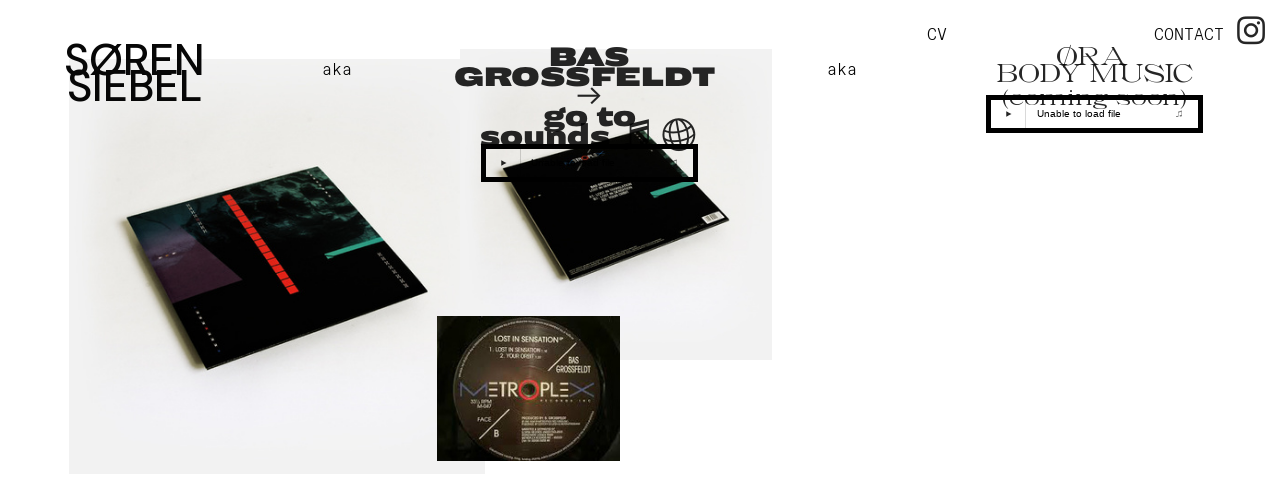

--- FILE ---
content_type: text/html; charset=UTF-8
request_url: https://www.soerensiebel.com/Pics-Lost-In-Sensation
body_size: 43338
content:
<!DOCTYPE html>
<!-- 

        Running on cargo.site

-->
<html lang="en" data-predefined-style="true" data-css-presets="true" data-css-preset data-typography-preset>
	<head>
<script>
				var __cargo_context__ = 'live';
				var __cargo_js_ver__ = 'c=2837859173';
				var __cargo_maint__ = false;
				
				
			</script>
					<meta http-equiv="X-UA-Compatible" content="IE=edge,chrome=1">
		<meta http-equiv="Content-Type" content="text/html; charset=utf-8">
		<meta name="viewport" content="initial-scale=1.0, maximum-scale=1.0, user-scalable=no">
		
			<meta name="robots" content="index,follow">
		<title>Pics Lost In Sensation — Søren Siebel</title>
		<meta name="description" content="">
				<meta name="twitter:card" content="summary_large_image">
		<meta name="twitter:title" content="Pics Lost In Sensation — Søren Siebel">
		<meta name="twitter:description" content="">
		<meta name="twitter:image" content="https://freight.cargo.site/w/1200/i/2cb96b5951d6b994b4fd961d2e85568ba0b04681cfa9f50672610462322c4a99/Soeren_Siebel_The_Space_Of_Unknowing_Install_wall.jpg">
		<meta property="og:locale" content="en_US">
		<meta property="og:title" content="Pics Lost In Sensation — Søren Siebel">
		<meta property="og:description" content="">
		<meta property="og:url" content="https://www.soerensiebel.com/Pics-Lost-In-Sensation">
		<meta property="og:image" content="https://freight.cargo.site/w/1200/i/2cb96b5951d6b994b4fd961d2e85568ba0b04681cfa9f50672610462322c4a99/Soeren_Siebel_The_Space_Of_Unknowing_Install_wall.jpg">
		<meta property="og:type" content="website">

		<link rel="preconnect" href="https://static.cargo.site" crossorigin>
		<link rel="preconnect" href="https://freight.cargo.site" crossorigin>

		<link rel="preconnect" href="https://fonts.gstatic.com" crossorigin>
				<link rel="preconnect" href="https://type.cargo.site" crossorigin>

		<!--<link rel="preload" href="https://static.cargo.site/assets/social/IconFont-Regular-0.9.3.woff2" as="font" type="font/woff" crossorigin>-->

		

		<link href="https://freight.cargo.site/t/original/i/20aadcc0411a3b22dc2ebe3d9ddbed19d994ca5a622c302c21354772c9cd7f9a/Favicon_Soeren_Siebel.ico" rel="shortcut icon">
		<link href="https://www.soerensiebel.com/rss" rel="alternate" type="application/rss+xml" title="Søren Siebel feed">

		<link href="//fonts.googleapis.com/css?family=DM Sans:400,400italic,500,500italic,700,700italic&c=2837859173&" id="" rel="stylesheet" type="text/css" />
<link href="https://www.soerensiebel.com/stylesheet?c=2837859173&1730717095" id="member_stylesheet" rel="stylesheet" type="text/css" />
<style id="">@font-face{font-family:Icons;src:url(https://static.cargo.site/assets/social/IconFont-Regular-0.9.3.woff2);unicode-range:U+E000-E15C,U+F0000,U+FE0E}@font-face{font-family:Icons;src:url(https://static.cargo.site/assets/social/IconFont-Regular-0.9.3.woff2);font-weight:240;unicode-range:U+E000-E15C,U+F0000,U+FE0E}@font-face{font-family:Icons;src:url(https://static.cargo.site/assets/social/IconFont-Regular-0.9.3.woff2);unicode-range:U+E000-E15C,U+F0000,U+FE0E;font-weight:400}@font-face{font-family:Icons;src:url(https://static.cargo.site/assets/social/IconFont-Regular-0.9.3.woff2);unicode-range:U+E000-E15C,U+F0000,U+FE0E;font-weight:600}@font-face{font-family:Icons;src:url(https://static.cargo.site/assets/social/IconFont-Regular-0.9.3.woff2);unicode-range:U+E000-E15C,U+F0000,U+FE0E;font-weight:800}@font-face{font-family:Icons;src:url(https://static.cargo.site/assets/social/IconFont-Regular-0.9.3.woff2);unicode-range:U+E000-E15C,U+F0000,U+FE0E;font-style:italic}@font-face{font-family:Icons;src:url(https://static.cargo.site/assets/social/IconFont-Regular-0.9.3.woff2);unicode-range:U+E000-E15C,U+F0000,U+FE0E;font-weight:200;font-style:italic}@font-face{font-family:Icons;src:url(https://static.cargo.site/assets/social/IconFont-Regular-0.9.3.woff2);unicode-range:U+E000-E15C,U+F0000,U+FE0E;font-weight:400;font-style:italic}@font-face{font-family:Icons;src:url(https://static.cargo.site/assets/social/IconFont-Regular-0.9.3.woff2);unicode-range:U+E000-E15C,U+F0000,U+FE0E;font-weight:600;font-style:italic}@font-face{font-family:Icons;src:url(https://static.cargo.site/assets/social/IconFont-Regular-0.9.3.woff2);unicode-range:U+E000-E15C,U+F0000,U+FE0E;font-weight:800;font-style:italic}body.iconfont-loading,body.iconfont-loading *{color:transparent!important}body{-moz-osx-font-smoothing:grayscale;-webkit-font-smoothing:antialiased;-webkit-text-size-adjust:none}body.no-scroll{overflow:hidden}/*!
 * Content
 */.page{word-wrap:break-word}:focus{outline:0}.pointer-events-none{pointer-events:none}.pointer-events-auto{pointer-events:auto}.pointer-events-none .page_content .audio-player,.pointer-events-none .page_content .shop_product,.pointer-events-none .page_content a,.pointer-events-none .page_content audio,.pointer-events-none .page_content button,.pointer-events-none .page_content details,.pointer-events-none .page_content iframe,.pointer-events-none .page_content img,.pointer-events-none .page_content input,.pointer-events-none .page_content video{pointer-events:auto}.pointer-events-none .page_content *>a,.pointer-events-none .page_content>a{position:relative}s *{text-transform:inherit}#toolset{position:fixed;bottom:10px;right:10px;z-index:8}.mobile #toolset,.template_site_inframe #toolset{display:none}#toolset a{display:block;height:24px;width:24px;margin:0;padding:0;text-decoration:none;background:rgba(0,0,0,.2)}#toolset a:hover{background:rgba(0,0,0,.8)}[data-adminview] #toolset a,[data-adminview] #toolset_admin a{background:rgba(0,0,0,.04);pointer-events:none;cursor:default}#toolset_admin a:active{background:rgba(0,0,0,.7)}#toolset_admin a svg>*{transform:scale(1.1) translate(0,-.5px);transform-origin:50% 50%}#toolset_admin a svg{pointer-events:none;width:100%!important;height:auto!important}#following-container{overflow:auto;-webkit-overflow-scrolling:touch}#following-container iframe{height:100%;width:100%;position:absolute;top:0;left:0;right:0;bottom:0}:root{--following-width:-400px;--following-animation-duration:450ms}@keyframes following-open{0%{transform:translateX(0)}100%{transform:translateX(var(--following-width))}}@keyframes following-open-inverse{0%{transform:translateX(0)}100%{transform:translateX(calc(-1 * var(--following-width)))}}@keyframes following-close{0%{transform:translateX(var(--following-width))}100%{transform:translateX(0)}}@keyframes following-close-inverse{0%{transform:translateX(calc(-1 * var(--following-width)))}100%{transform:translateX(0)}}body.animate-left{animation:following-open var(--following-animation-duration);animation-fill-mode:both;animation-timing-function:cubic-bezier(.24,1,.29,1)}#following-container.animate-left{animation:following-close-inverse var(--following-animation-duration);animation-fill-mode:both;animation-timing-function:cubic-bezier(.24,1,.29,1)}#following-container.animate-left #following-frame{animation:following-close var(--following-animation-duration);animation-fill-mode:both;animation-timing-function:cubic-bezier(.24,1,.29,1)}body.animate-right{animation:following-close var(--following-animation-duration);animation-fill-mode:both;animation-timing-function:cubic-bezier(.24,1,.29,1)}#following-container.animate-right{animation:following-open-inverse var(--following-animation-duration);animation-fill-mode:both;animation-timing-function:cubic-bezier(.24,1,.29,1)}#following-container.animate-right #following-frame{animation:following-open var(--following-animation-duration);animation-fill-mode:both;animation-timing-function:cubic-bezier(.24,1,.29,1)}.slick-slider{position:relative;display:block;-moz-box-sizing:border-box;box-sizing:border-box;-webkit-user-select:none;-moz-user-select:none;-ms-user-select:none;user-select:none;-webkit-touch-callout:none;-khtml-user-select:none;-ms-touch-action:pan-y;touch-action:pan-y;-webkit-tap-highlight-color:transparent}.slick-list{position:relative;display:block;overflow:hidden;margin:0;padding:0}.slick-list:focus{outline:0}.slick-list.dragging{cursor:pointer;cursor:hand}.slick-slider .slick-list,.slick-slider .slick-track{transform:translate3d(0,0,0);will-change:transform}.slick-track{position:relative;top:0;left:0;display:block}.slick-track:after,.slick-track:before{display:table;content:'';width:1px;height:1px;margin-top:-1px;margin-left:-1px}.slick-track:after{clear:both}.slick-loading .slick-track{visibility:hidden}.slick-slide{display:none;float:left;height:100%;min-height:1px}[dir=rtl] .slick-slide{float:right}.content .slick-slide img{display:inline-block}.content .slick-slide img:not(.image-zoom){cursor:pointer}.content .scrub .slick-list,.content .scrub .slick-slide img:not(.image-zoom){cursor:ew-resize}body.slideshow-scrub-dragging *{cursor:ew-resize!important}.content .slick-slide img:not([src]),.content .slick-slide img[src='']{width:100%;height:auto}.slick-slide.slick-loading img{display:none}.slick-slide.dragging img{pointer-events:none}.slick-initialized .slick-slide{display:block}.slick-loading .slick-slide{visibility:hidden}.slick-vertical .slick-slide{display:block;height:auto;border:1px solid transparent}.slick-arrow.slick-hidden{display:none}.slick-arrow{position:absolute;z-index:9;width:0;top:0;height:100%;cursor:pointer;will-change:opacity;-webkit-transition:opacity 333ms cubic-bezier(.4,0,.22,1);transition:opacity 333ms cubic-bezier(.4,0,.22,1)}.slick-arrow.hidden{opacity:0}.slick-arrow svg{position:absolute;width:36px;height:36px;top:0;left:0;right:0;bottom:0;margin:auto;transform:translate(.25px,.25px)}.slick-arrow svg.right-arrow{transform:translate(.25px,.25px) scaleX(-1)}.slick-arrow svg:active{opacity:.75}.slick-arrow svg .arrow-shape{fill:none!important;stroke:#fff;stroke-linecap:square}.slick-arrow svg .arrow-outline{fill:none!important;stroke-width:2.5px;stroke:rgba(0,0,0,.6);stroke-linecap:square}.slick-arrow.slick-next{right:0;text-align:right}.slick-next svg,.wallpaper-navigation .slick-next svg{margin-right:10px}.mobile .slick-next svg{margin-right:10px}.slick-arrow.slick-prev{text-align:left}.slick-prev svg,.wallpaper-navigation .slick-prev svg{margin-left:10px}.mobile .slick-prev svg{margin-left:10px}.loading_animation{display:none;vertical-align:middle;z-index:15;line-height:0;pointer-events:none;border-radius:100%}.loading_animation.hidden{display:none}.loading_animation.pulsing{opacity:0;display:inline-block;animation-delay:.1s;-webkit-animation-delay:.1s;-moz-animation-delay:.1s;animation-duration:12s;animation-iteration-count:infinite;animation:fade-pulse-in .5s ease-in-out;-moz-animation:fade-pulse-in .5s ease-in-out;-webkit-animation:fade-pulse-in .5s ease-in-out;-webkit-animation-fill-mode:forwards;-moz-animation-fill-mode:forwards;animation-fill-mode:forwards}.loading_animation.pulsing.no-delay{animation-delay:0s;-webkit-animation-delay:0s;-moz-animation-delay:0s}.loading_animation div{border-radius:100%}.loading_animation div svg{max-width:100%;height:auto}.loading_animation div,.loading_animation div svg{width:20px;height:20px}.loading_animation.full-width svg{width:100%;height:auto}.loading_animation.full-width.big svg{width:100px;height:100px}.loading_animation div svg>*{fill:#ccc}.loading_animation div{-webkit-animation:spin-loading 12s ease-out;-webkit-animation-iteration-count:infinite;-moz-animation:spin-loading 12s ease-out;-moz-animation-iteration-count:infinite;animation:spin-loading 12s ease-out;animation-iteration-count:infinite}.loading_animation.hidden{display:none}[data-backdrop] .loading_animation{position:absolute;top:15px;left:15px;z-index:99}.loading_animation.position-absolute.middle{top:calc(50% - 10px);left:calc(50% - 10px)}.loading_animation.position-absolute.topleft{top:0;left:0}.loading_animation.position-absolute.middleright{top:calc(50% - 10px);right:1rem}.loading_animation.position-absolute.middleleft{top:calc(50% - 10px);left:1rem}.loading_animation.gray div svg>*{fill:#999}.loading_animation.gray-dark div svg>*{fill:#666}.loading_animation.gray-darker div svg>*{fill:#555}.loading_animation.gray-light div svg>*{fill:#ccc}.loading_animation.white div svg>*{fill:rgba(255,255,255,.85)}.loading_animation.blue div svg>*{fill:#698fff}.loading_animation.inline{display:inline-block;margin-bottom:.5ex}.loading_animation.inline.left{margin-right:.5ex}@-webkit-keyframes fade-pulse-in{0%{opacity:0}50%{opacity:.5}100%{opacity:1}}@-moz-keyframes fade-pulse-in{0%{opacity:0}50%{opacity:.5}100%{opacity:1}}@keyframes fade-pulse-in{0%{opacity:0}50%{opacity:.5}100%{opacity:1}}@-webkit-keyframes pulsate{0%{opacity:1}50%{opacity:0}100%{opacity:1}}@-moz-keyframes pulsate{0%{opacity:1}50%{opacity:0}100%{opacity:1}}@keyframes pulsate{0%{opacity:1}50%{opacity:0}100%{opacity:1}}@-webkit-keyframes spin-loading{0%{transform:rotate(0)}9%{transform:rotate(1050deg)}18%{transform:rotate(-1090deg)}20%{transform:rotate(-1080deg)}23%{transform:rotate(-1080deg)}28%{transform:rotate(-1095deg)}29%{transform:rotate(-1065deg)}34%{transform:rotate(-1080deg)}35%{transform:rotate(-1050deg)}40%{transform:rotate(-1065deg)}41%{transform:rotate(-1035deg)}44%{transform:rotate(-1035deg)}47%{transform:rotate(-2160deg)}50%{transform:rotate(-2160deg)}56%{transform:rotate(45deg)}60%{transform:rotate(45deg)}80%{transform:rotate(6120deg)}100%{transform:rotate(0)}}@keyframes spin-loading{0%{transform:rotate(0)}9%{transform:rotate(1050deg)}18%{transform:rotate(-1090deg)}20%{transform:rotate(-1080deg)}23%{transform:rotate(-1080deg)}28%{transform:rotate(-1095deg)}29%{transform:rotate(-1065deg)}34%{transform:rotate(-1080deg)}35%{transform:rotate(-1050deg)}40%{transform:rotate(-1065deg)}41%{transform:rotate(-1035deg)}44%{transform:rotate(-1035deg)}47%{transform:rotate(-2160deg)}50%{transform:rotate(-2160deg)}56%{transform:rotate(45deg)}60%{transform:rotate(45deg)}80%{transform:rotate(6120deg)}100%{transform:rotate(0)}}[grid-row]{align-items:flex-start;box-sizing:border-box;display:-webkit-box;display:-webkit-flex;display:-ms-flexbox;display:flex;-webkit-flex-wrap:wrap;-ms-flex-wrap:wrap;flex-wrap:wrap}[grid-col]{box-sizing:border-box}[grid-row] [grid-col].empty:after{content:"\0000A0";cursor:text}body.mobile[data-adminview=content-editproject] [grid-row] [grid-col].empty:after{display:none}[grid-col=auto]{-webkit-box-flex:1;-webkit-flex:1;-ms-flex:1;flex:1}[grid-col=x12]{width:100%}[grid-col=x11]{width:50%}[grid-col=x10]{width:33.33%}[grid-col=x9]{width:25%}[grid-col=x8]{width:20%}[grid-col=x7]{width:16.666666667%}[grid-col=x6]{width:14.285714286%}[grid-col=x5]{width:12.5%}[grid-col=x4]{width:11.111111111%}[grid-col=x3]{width:10%}[grid-col=x2]{width:9.090909091%}[grid-col=x1]{width:8.333333333%}[grid-col="1"]{width:8.33333%}[grid-col="2"]{width:16.66667%}[grid-col="3"]{width:25%}[grid-col="4"]{width:33.33333%}[grid-col="5"]{width:41.66667%}[grid-col="6"]{width:50%}[grid-col="7"]{width:58.33333%}[grid-col="8"]{width:66.66667%}[grid-col="9"]{width:75%}[grid-col="10"]{width:83.33333%}[grid-col="11"]{width:91.66667%}[grid-col="12"]{width:100%}body.mobile [grid-responsive] [grid-col]{width:100%;-webkit-box-flex:none;-webkit-flex:none;-ms-flex:none;flex:none}[data-ce-host=true][contenteditable=true] [grid-pad]{pointer-events:none}[data-ce-host=true][contenteditable=true] [grid-pad]>*{pointer-events:auto}[grid-pad="0"]{padding:0}[grid-pad="0.25"]{padding:.125rem}[grid-pad="0.5"]{padding:.25rem}[grid-pad="0.75"]{padding:.375rem}[grid-pad="1"]{padding:.5rem}[grid-pad="1.25"]{padding:.625rem}[grid-pad="1.5"]{padding:.75rem}[grid-pad="1.75"]{padding:.875rem}[grid-pad="2"]{padding:1rem}[grid-pad="2.5"]{padding:1.25rem}[grid-pad="3"]{padding:1.5rem}[grid-pad="3.5"]{padding:1.75rem}[grid-pad="4"]{padding:2rem}[grid-pad="5"]{padding:2.5rem}[grid-pad="6"]{padding:3rem}[grid-pad="7"]{padding:3.5rem}[grid-pad="8"]{padding:4rem}[grid-pad="9"]{padding:4.5rem}[grid-pad="10"]{padding:5rem}[grid-gutter="0"]{margin:0}[grid-gutter="0.5"]{margin:-.25rem}[grid-gutter="1"]{margin:-.5rem}[grid-gutter="1.5"]{margin:-.75rem}[grid-gutter="2"]{margin:-1rem}[grid-gutter="2.5"]{margin:-1.25rem}[grid-gutter="3"]{margin:-1.5rem}[grid-gutter="3.5"]{margin:-1.75rem}[grid-gutter="4"]{margin:-2rem}[grid-gutter="5"]{margin:-2.5rem}[grid-gutter="6"]{margin:-3rem}[grid-gutter="7"]{margin:-3.5rem}[grid-gutter="8"]{margin:-4rem}[grid-gutter="10"]{margin:-5rem}[grid-gutter="12"]{margin:-6rem}[grid-gutter="14"]{margin:-7rem}[grid-gutter="16"]{margin:-8rem}[grid-gutter="18"]{margin:-9rem}[grid-gutter="20"]{margin:-10rem}small{max-width:100%;text-decoration:inherit}img:not([src]),img[src='']{outline:1px solid rgba(177,177,177,.4);outline-offset:-1px;content:url([data-uri])}img.image-zoom{cursor:-webkit-zoom-in;cursor:-moz-zoom-in;cursor:zoom-in}#imprimatur{color:#333;font-size:10px;font-family:-apple-system,BlinkMacSystemFont,"Segoe UI",Roboto,Oxygen,Ubuntu,Cantarell,"Open Sans","Helvetica Neue",sans-serif,"Sans Serif",Icons;/*!System*/position:fixed;opacity:.3;right:-28px;bottom:160px;transform:rotate(270deg);-ms-transform:rotate(270deg);-webkit-transform:rotate(270deg);z-index:8;text-transform:uppercase;color:#999;opacity:.5;padding-bottom:2px;text-decoration:none}.mobile #imprimatur{display:none}bodycopy cargo-link a{font-family:-apple-system,BlinkMacSystemFont,"Segoe UI",Roboto,Oxygen,Ubuntu,Cantarell,"Open Sans","Helvetica Neue",sans-serif,"Sans Serif",Icons;/*!System*/font-size:12px;font-style:normal;font-weight:400;transform:rotate(270deg);text-decoration:none;position:fixed!important;right:-27px;bottom:100px;text-decoration:none;letter-spacing:normal;background:0 0;border:0;border-bottom:0;outline:0}/*! PhotoSwipe Default UI CSS by Dmitry Semenov | photoswipe.com | MIT license */.pswp--has_mouse .pswp__button--arrow--left,.pswp--has_mouse .pswp__button--arrow--right,.pswp__ui{visibility:visible}.pswp--minimal--dark .pswp__top-bar,.pswp__button{background:0 0}.pswp,.pswp__bg,.pswp__container,.pswp__img--placeholder,.pswp__zoom-wrap,.quick-view-navigation{-webkit-backface-visibility:hidden}.pswp__button{cursor:pointer;opacity:1;-webkit-appearance:none;transition:opacity .2s;-webkit-box-shadow:none;box-shadow:none}.pswp__button-close>svg{top:10px;right:10px;margin-left:auto}.pswp--touch .quick-view-navigation{display:none}.pswp__ui{-webkit-font-smoothing:auto;opacity:1;z-index:1550}.quick-view-navigation{will-change:opacity;-webkit-transition:opacity 333ms cubic-bezier(.4,0,.22,1);transition:opacity 333ms cubic-bezier(.4,0,.22,1)}.quick-view-navigation .pswp__group .pswp__button{pointer-events:auto}.pswp__button>svg{position:absolute;width:36px;height:36px}.quick-view-navigation .pswp__group:active svg{opacity:.75}.pswp__button svg .shape-shape{fill:#fff}.pswp__button svg .shape-outline{fill:#000}.pswp__button-prev>svg{top:0;bottom:0;left:10px;margin:auto}.pswp__button-next>svg{top:0;bottom:0;right:10px;margin:auto}.quick-view-navigation .pswp__group .pswp__button-prev{position:absolute;left:0;top:0;width:0;height:100%}.quick-view-navigation .pswp__group .pswp__button-next{position:absolute;right:0;top:0;width:0;height:100%}.quick-view-navigation .close-button,.quick-view-navigation .left-arrow,.quick-view-navigation .right-arrow{transform:translate(.25px,.25px)}.quick-view-navigation .right-arrow{transform:translate(.25px,.25px) scaleX(-1)}.pswp__button svg .shape-outline{fill:transparent!important;stroke:#000;stroke-width:2.5px;stroke-linecap:square}.pswp__button svg .shape-shape{fill:transparent!important;stroke:#fff;stroke-width:1.5px;stroke-linecap:square}.pswp__bg,.pswp__scroll-wrap,.pswp__zoom-wrap{width:100%;position:absolute}.quick-view-navigation .pswp__group .pswp__button-close{margin:0}.pswp__container,.pswp__item,.pswp__zoom-wrap{right:0;bottom:0;top:0;position:absolute;left:0}.pswp__ui--hidden .pswp__button{opacity:.001}.pswp__ui--hidden .pswp__button,.pswp__ui--hidden .pswp__button *{pointer-events:none}.pswp .pswp__ui.pswp__ui--displaynone{display:none}.pswp__element--disabled{display:none!important}/*! PhotoSwipe main CSS by Dmitry Semenov | photoswipe.com | MIT license */.pswp{position:fixed;display:none;height:100%;width:100%;top:0;left:0;right:0;bottom:0;margin:auto;-ms-touch-action:none;touch-action:none;z-index:9999999;-webkit-text-size-adjust:100%;line-height:initial;letter-spacing:initial;outline:0}.pswp img{max-width:none}.pswp--zoom-disabled .pswp__img{cursor:default!important}.pswp--animate_opacity{opacity:.001;will-change:opacity;-webkit-transition:opacity 333ms cubic-bezier(.4,0,.22,1);transition:opacity 333ms cubic-bezier(.4,0,.22,1)}.pswp--open{display:block}.pswp--zoom-allowed .pswp__img{cursor:-webkit-zoom-in;cursor:-moz-zoom-in;cursor:zoom-in}.pswp--zoomed-in .pswp__img{cursor:-webkit-grab;cursor:-moz-grab;cursor:grab}.pswp--dragging .pswp__img{cursor:-webkit-grabbing;cursor:-moz-grabbing;cursor:grabbing}.pswp__bg{left:0;top:0;height:100%;opacity:0;transform:translateZ(0);will-change:opacity}.pswp__scroll-wrap{left:0;top:0;height:100%}.pswp__container,.pswp__zoom-wrap{-ms-touch-action:none;touch-action:none}.pswp__container,.pswp__img{-webkit-user-select:none;-moz-user-select:none;-ms-user-select:none;user-select:none;-webkit-tap-highlight-color:transparent;-webkit-touch-callout:none}.pswp__zoom-wrap{-webkit-transform-origin:left top;-ms-transform-origin:left top;transform-origin:left top;-webkit-transition:-webkit-transform 222ms cubic-bezier(.4,0,.22,1);transition:transform 222ms cubic-bezier(.4,0,.22,1)}.pswp__bg{-webkit-transition:opacity 222ms cubic-bezier(.4,0,.22,1);transition:opacity 222ms cubic-bezier(.4,0,.22,1)}.pswp--animated-in .pswp__bg,.pswp--animated-in .pswp__zoom-wrap{-webkit-transition:none;transition:none}.pswp--hide-overflow .pswp__scroll-wrap,.pswp--hide-overflow.pswp{overflow:hidden}.pswp__img{position:absolute;width:auto;height:auto;top:0;left:0}.pswp__img--placeholder--blank{background:#222}.pswp--ie .pswp__img{width:100%!important;height:auto!important;left:0;top:0}.pswp__ui--idle{opacity:0}.pswp__error-msg{position:absolute;left:0;top:50%;width:100%;text-align:center;font-size:14px;line-height:16px;margin-top:-8px;color:#ccc}.pswp__error-msg a{color:#ccc;text-decoration:underline}.pswp__error-msg{font-family:-apple-system,BlinkMacSystemFont,"Segoe UI",Roboto,Oxygen,Ubuntu,Cantarell,"Open Sans","Helvetica Neue",sans-serif}.quick-view.mouse-down .iframe-item{pointer-events:none!important}.quick-view-caption-positioner{pointer-events:none;width:100%;height:100%}.quick-view-caption-wrapper{margin:auto;position:absolute;bottom:0;left:0;right:0}.quick-view-horizontal-align-left .quick-view-caption-wrapper{margin-left:0}.quick-view-horizontal-align-right .quick-view-caption-wrapper{margin-right:0}[data-quick-view-caption]{transition:.1s opacity ease-in-out;position:absolute;bottom:0;left:0;right:0}.quick-view-horizontal-align-left [data-quick-view-caption]{text-align:left}.quick-view-horizontal-align-right [data-quick-view-caption]{text-align:right}.quick-view-caption{transition:.1s opacity ease-in-out}.quick-view-caption>*{display:inline-block}.quick-view-caption *{pointer-events:auto}.quick-view-caption.hidden{opacity:0}.shop_product .dropdown_wrapper{flex:0 0 100%;position:relative}.shop_product select{appearance:none;-moz-appearance:none;-webkit-appearance:none;outline:0;-webkit-font-smoothing:antialiased;-moz-osx-font-smoothing:grayscale;cursor:pointer;border-radius:0;white-space:nowrap;overflow:hidden!important;text-overflow:ellipsis}.shop_product select.dropdown::-ms-expand{display:none}.shop_product a{cursor:pointer;border-bottom:none;text-decoration:none}.shop_product a.out-of-stock{pointer-events:none}body.audio-player-dragging *{cursor:ew-resize!important}.audio-player{display:inline-flex;flex:1 0 calc(100% - 2px);width:calc(100% - 2px)}.audio-player .button{height:100%;flex:0 0 3.3rem;display:flex}.audio-player .separator{left:3.3rem;height:100%}.audio-player .buffer{width:0%;height:100%;transition:left .3s linear,width .3s linear}.audio-player.seeking .buffer{transition:left 0s,width 0s}.audio-player.seeking{user-select:none;-webkit-user-select:none;cursor:ew-resize}.audio-player.seeking *{user-select:none;-webkit-user-select:none;cursor:ew-resize}.audio-player .bar{overflow:hidden;display:flex;justify-content:space-between;align-content:center;flex-grow:1}.audio-player .progress{width:0%;height:100%;transition:width .3s linear}.audio-player.seeking .progress{transition:width 0s}.audio-player .pause,.audio-player .play{cursor:pointer;height:100%}.audio-player .note-icon{margin:auto 0;order:2;flex:0 1 auto}.audio-player .title{white-space:nowrap;overflow:hidden;text-overflow:ellipsis;pointer-events:none;user-select:none;padding:.5rem 0 .5rem 1rem;margin:auto auto auto 0;flex:0 3 auto;min-width:0;width:100%}.audio-player .total-time{flex:0 1 auto;margin:auto 0}.audio-player .current-time,.audio-player .play-text{flex:0 1 auto;margin:auto 0}.audio-player .stream-anim{user-select:none;margin:auto auto auto 0}.audio-player .stream-anim span{display:inline-block}.audio-player .buffer,.audio-player .current-time,.audio-player .note-svg,.audio-player .play-text,.audio-player .separator,.audio-player .total-time{user-select:none;pointer-events:none}.audio-player .buffer,.audio-player .play-text,.audio-player .progress{position:absolute}.audio-player,.audio-player .bar,.audio-player .button,.audio-player .current-time,.audio-player .note-icon,.audio-player .pause,.audio-player .play,.audio-player .total-time{position:relative}body.mobile .audio-player,body.mobile .audio-player *{-webkit-touch-callout:none}#standalone-admin-frame{border:0;width:400px;position:absolute;right:0;top:0;height:100vh;z-index:99}body[standalone-admin=true] #standalone-admin-frame{transform:translate(0,0)}body[standalone-admin=true] .main_container{width:calc(100% - 400px)}body[standalone-admin=false] #standalone-admin-frame{transform:translate(100%,0)}body[standalone-admin=false] .main_container{width:100%}.toggle_standaloneAdmin{position:fixed;top:0;right:400px;height:40px;width:40px;z-index:999;cursor:pointer;background-color:rgba(0,0,0,.4)}.toggle_standaloneAdmin:active{opacity:.7}body[standalone-admin=false] .toggle_standaloneAdmin{right:0}.toggle_standaloneAdmin *{color:#fff;fill:#fff}.toggle_standaloneAdmin svg{padding:6px;width:100%;height:100%;opacity:.85}body[standalone-admin=false] .toggle_standaloneAdmin #close,body[standalone-admin=true] .toggle_standaloneAdmin #backdropsettings{display:none}.toggle_standaloneAdmin>div{width:100%;height:100%}#admin_toggle_button{position:fixed;top:50%;transform:translate(0,-50%);right:400px;height:36px;width:12px;z-index:999;cursor:pointer;background-color:rgba(0,0,0,.09);padding-left:2px;margin-right:5px}#admin_toggle_button .bar{content:'';background:rgba(0,0,0,.09);position:fixed;width:5px;bottom:0;top:0;z-index:10}#admin_toggle_button:active{background:rgba(0,0,0,.065)}#admin_toggle_button *{color:#fff;fill:#fff}#admin_toggle_button svg{padding:0;width:16px;height:36px;margin-left:1px;opacity:1}#admin_toggle_button svg *{fill:#fff;opacity:1}#admin_toggle_button[data-state=closed] .toggle_admin_close{display:none}#admin_toggle_button[data-state=closed],#admin_toggle_button[data-state=closed] .toggle_admin_open{width:20px;cursor:pointer;margin:0}#admin_toggle_button[data-state=closed] svg{margin-left:2px}#admin_toggle_button[data-state=open] .toggle_admin_open{display:none}select,select *{text-rendering:auto!important}b b{font-weight:inherit}*{-webkit-box-sizing:border-box;-moz-box-sizing:border-box;box-sizing:border-box}customhtml>*{position:relative;z-index:10}body,html{min-height:100vh;margin:0;padding:0}html{touch-action:manipulation;position:relative;background-color:#fff}.main_container{min-height:100vh;width:100%;overflow:hidden}.container{display:-webkit-box;display:-webkit-flex;display:-moz-box;display:-ms-flexbox;display:flex;-webkit-flex-wrap:wrap;-moz-flex-wrap:wrap;-ms-flex-wrap:wrap;flex-wrap:wrap;max-width:100%;width:100%;overflow:visible}.container{align-items:flex-start;-webkit-align-items:flex-start}.page{z-index:2}.page ul li>text-limit{display:block}.content,.content_container,.pinned{-webkit-flex:1 0 auto;-moz-flex:1 0 auto;-ms-flex:1 0 auto;flex:1 0 auto;max-width:100%}.content_container{width:100%}.content_container.full_height{min-height:100vh}.page_background{position:absolute;top:0;left:0;width:100%;height:100%}.page_container{position:relative;overflow:visible;width:100%}.backdrop{position:absolute;top:0;z-index:1;width:100%;height:100%;max-height:100vh}.backdrop>div{position:absolute;top:0;left:0;width:100%;height:100%;-webkit-backface-visibility:hidden;backface-visibility:hidden;transform:translate3d(0,0,0);contain:strict}[data-backdrop].backdrop>div[data-overflowing]{max-height:100vh;position:absolute;top:0;left:0}body.mobile [split-responsive]{display:flex;flex-direction:column}body.mobile [split-responsive] .container{width:100%;order:2}body.mobile [split-responsive] .backdrop{position:relative;height:50vh;width:100%;order:1}body.mobile [split-responsive] [data-auxiliary].backdrop{position:absolute;height:50vh;width:100%;order:1}.page{position:relative;z-index:2}img[data-align=left]{float:left}img[data-align=right]{float:right}[data-rotation]{transform-origin:center center}.content .page_content:not([contenteditable=true]) [data-draggable]{pointer-events:auto!important;backface-visibility:hidden}.preserve-3d{-moz-transform-style:preserve-3d;transform-style:preserve-3d}.content .page_content:not([contenteditable=true]) [data-draggable] iframe{pointer-events:none!important}.dragging-active iframe{pointer-events:none!important}.content .page_content:not([contenteditable=true]) [data-draggable]:active{opacity:1}.content .scroll-transition-fade{transition:transform 1s ease-in-out,opacity .8s ease-in-out}.content .scroll-transition-fade.below-viewport{opacity:0;transform:translateY(40px)}.mobile.full_width .page_container:not([split-layout]) .container_width{width:100%}[data-view=pinned_bottom] .bottom_pin_invisibility{visibility:hidden}.pinned{position:relative;width:100%}.pinned .page_container.accommodate:not(.fixed):not(.overlay){z-index:2}.pinned .page_container.overlay{position:absolute;z-index:4}.pinned .page_container.overlay.fixed{position:fixed}.pinned .page_container.overlay.fixed .page{max-height:100vh;-webkit-overflow-scrolling:touch}.pinned .page_container.overlay.fixed .page.allow-scroll{overflow-y:auto;overflow-x:hidden}.pinned .page_container.overlay.fixed .page.allow-scroll{align-items:flex-start;-webkit-align-items:flex-start}.pinned .page_container .page.allow-scroll::-webkit-scrollbar{width:0;background:0 0;display:none}.pinned.pinned_top .page_container.overlay{left:0;top:0}.pinned.pinned_bottom .page_container.overlay{left:0;bottom:0}div[data-container=set]:empty{margin-top:1px}.thumbnails{position:relative;z-index:1}[thumbnails=grid]{align-items:baseline}[thumbnails=justify] .thumbnail{box-sizing:content-box}[thumbnails][data-padding-zero] .thumbnail{margin-bottom:-1px}[thumbnails=montessori] .thumbnail{pointer-events:auto;position:absolute}[thumbnails] .thumbnail>a{display:block;text-decoration:none}[thumbnails=montessori]{height:0}[thumbnails][data-resizing],[thumbnails][data-resizing] *{cursor:nwse-resize}[thumbnails] .thumbnail .resize-handle{cursor:nwse-resize;width:26px;height:26px;padding:5px;position:absolute;opacity:.75;right:-1px;bottom:-1px;z-index:100}[thumbnails][data-resizing] .resize-handle{display:none}[thumbnails] .thumbnail .resize-handle svg{position:absolute;top:0;left:0}[thumbnails] .thumbnail .resize-handle:hover{opacity:1}[data-can-move].thumbnail .resize-handle svg .resize_path_outline{fill:#fff}[data-can-move].thumbnail .resize-handle svg .resize_path{fill:#000}[thumbnails=montessori] .thumbnail_sizer{height:0;width:100%;position:relative;padding-bottom:100%;pointer-events:none}[thumbnails] .thumbnail img{display:block;min-height:3px;margin-bottom:0}[thumbnails] .thumbnail img:not([src]),img[src=""]{margin:0!important;width:100%;min-height:3px;height:100%!important;position:absolute}[aspect-ratio="1x1"].thumb_image{height:0;padding-bottom:100%;overflow:hidden}[aspect-ratio="4x3"].thumb_image{height:0;padding-bottom:75%;overflow:hidden}[aspect-ratio="16x9"].thumb_image{height:0;padding-bottom:56.25%;overflow:hidden}[thumbnails] .thumb_image{width:100%;position:relative}[thumbnails][thumbnail-vertical-align=top]{align-items:flex-start}[thumbnails][thumbnail-vertical-align=middle]{align-items:center}[thumbnails][thumbnail-vertical-align=bottom]{align-items:baseline}[thumbnails][thumbnail-horizontal-align=left]{justify-content:flex-start}[thumbnails][thumbnail-horizontal-align=middle]{justify-content:center}[thumbnails][thumbnail-horizontal-align=right]{justify-content:flex-end}.thumb_image.default_image>svg{position:absolute;top:0;left:0;bottom:0;right:0;width:100%;height:100%}.thumb_image.default_image{outline:1px solid #ccc;outline-offset:-1px;position:relative}.mobile.full_width [data-view=Thumbnail] .thumbnails_width{width:100%}.content [data-draggable] a:active,.content [data-draggable] img:active{opacity:initial}.content .draggable-dragging{opacity:initial}[data-draggable].draggable_visible{visibility:visible}[data-draggable].draggable_hidden{visibility:hidden}.gallery_card [data-draggable],.marquee [data-draggable]{visibility:inherit}[data-draggable]{visibility:visible;background-color:rgba(0,0,0,.003)}#site_menu_panel_container .image-gallery:not(.initialized){height:0;padding-bottom:100%;min-height:initial}.image-gallery:not(.initialized){min-height:100vh;visibility:hidden;width:100%}.image-gallery .gallery_card img{display:block;width:100%;height:auto}.image-gallery .gallery_card{transform-origin:center}.image-gallery .gallery_card.dragging{opacity:.1;transform:initial!important}.image-gallery:not([image-gallery=slideshow]) .gallery_card iframe:only-child,.image-gallery:not([image-gallery=slideshow]) .gallery_card video:only-child{width:100%;height:100%;top:0;left:0;position:absolute}.image-gallery[image-gallery=slideshow] .gallery_card video[muted][autoplay]:not([controls]),.image-gallery[image-gallery=slideshow] .gallery_card video[muted][data-autoplay]:not([controls]){pointer-events:none}.image-gallery [image-gallery-pad="0"] video:only-child{object-fit:cover;height:calc(100% + 1px)}div.image-gallery>a,div.image-gallery>iframe,div.image-gallery>img,div.image-gallery>video{display:none}[image-gallery-row]{align-items:flex-start;box-sizing:border-box;display:-webkit-box;display:-webkit-flex;display:-ms-flexbox;display:flex;-webkit-flex-wrap:wrap;-ms-flex-wrap:wrap;flex-wrap:wrap}.image-gallery .gallery_card_image{width:100%;position:relative}[data-predefined-style=true] .image-gallery a.gallery_card{display:block;border:none}[image-gallery-col]{box-sizing:border-box}[image-gallery-col=x12]{width:100%}[image-gallery-col=x11]{width:50%}[image-gallery-col=x10]{width:33.33%}[image-gallery-col=x9]{width:25%}[image-gallery-col=x8]{width:20%}[image-gallery-col=x7]{width:16.666666667%}[image-gallery-col=x6]{width:14.285714286%}[image-gallery-col=x5]{width:12.5%}[image-gallery-col=x4]{width:11.111111111%}[image-gallery-col=x3]{width:10%}[image-gallery-col=x2]{width:9.090909091%}[image-gallery-col=x1]{width:8.333333333%}.content .page_content [image-gallery-pad].image-gallery{pointer-events:none}.content .page_content [image-gallery-pad].image-gallery .gallery_card_image>*,.content .page_content [image-gallery-pad].image-gallery .gallery_image_caption{pointer-events:auto}.content .page_content [image-gallery-pad="0"]{padding:0}.content .page_content [image-gallery-pad="0.25"]{padding:.125rem}.content .page_content [image-gallery-pad="0.5"]{padding:.25rem}.content .page_content [image-gallery-pad="0.75"]{padding:.375rem}.content .page_content [image-gallery-pad="1"]{padding:.5rem}.content .page_content [image-gallery-pad="1.25"]{padding:.625rem}.content .page_content [image-gallery-pad="1.5"]{padding:.75rem}.content .page_content [image-gallery-pad="1.75"]{padding:.875rem}.content .page_content [image-gallery-pad="2"]{padding:1rem}.content .page_content [image-gallery-pad="2.5"]{padding:1.25rem}.content .page_content [image-gallery-pad="3"]{padding:1.5rem}.content .page_content [image-gallery-pad="3.5"]{padding:1.75rem}.content .page_content [image-gallery-pad="4"]{padding:2rem}.content .page_content [image-gallery-pad="5"]{padding:2.5rem}.content .page_content [image-gallery-pad="6"]{padding:3rem}.content .page_content [image-gallery-pad="7"]{padding:3.5rem}.content .page_content [image-gallery-pad="8"]{padding:4rem}.content .page_content [image-gallery-pad="9"]{padding:4.5rem}.content .page_content [image-gallery-pad="10"]{padding:5rem}.content .page_content [image-gallery-gutter="0"]{margin:0}.content .page_content [image-gallery-gutter="0.5"]{margin:-.25rem}.content .page_content [image-gallery-gutter="1"]{margin:-.5rem}.content .page_content [image-gallery-gutter="1.5"]{margin:-.75rem}.content .page_content [image-gallery-gutter="2"]{margin:-1rem}.content .page_content [image-gallery-gutter="2.5"]{margin:-1.25rem}.content .page_content [image-gallery-gutter="3"]{margin:-1.5rem}.content .page_content [image-gallery-gutter="3.5"]{margin:-1.75rem}.content .page_content [image-gallery-gutter="4"]{margin:-2rem}.content .page_content [image-gallery-gutter="5"]{margin:-2.5rem}.content .page_content [image-gallery-gutter="6"]{margin:-3rem}.content .page_content [image-gallery-gutter="7"]{margin:-3.5rem}.content .page_content [image-gallery-gutter="8"]{margin:-4rem}.content .page_content [image-gallery-gutter="10"]{margin:-5rem}.content .page_content [image-gallery-gutter="12"]{margin:-6rem}.content .page_content [image-gallery-gutter="14"]{margin:-7rem}.content .page_content [image-gallery-gutter="16"]{margin:-8rem}.content .page_content [image-gallery-gutter="18"]{margin:-9rem}.content .page_content [image-gallery-gutter="20"]{margin:-10rem}[image-gallery=slideshow]:not(.initialized)>*{min-height:1px;opacity:0;min-width:100%}[image-gallery=slideshow][data-constrained-by=height] [image-gallery-vertical-align].slick-track{align-items:flex-start}[image-gallery=slideshow] img.image-zoom:active{opacity:initial}[image-gallery=slideshow].slick-initialized .gallery_card{pointer-events:none}[image-gallery=slideshow].slick-initialized .gallery_card.slick-current{pointer-events:auto}[image-gallery=slideshow] .gallery_card:not(.has_caption){line-height:0}.content .page_content [image-gallery=slideshow].image-gallery>*{pointer-events:auto}.content [image-gallery=slideshow].image-gallery.slick-initialized .gallery_card{overflow:hidden;margin:0;display:flex;flex-flow:row wrap;flex-shrink:0}.content [image-gallery=slideshow].image-gallery.slick-initialized .gallery_card.slick-current{overflow:visible}[image-gallery=slideshow] .gallery_image_caption{opacity:1;transition:opacity .3s;-webkit-transition:opacity .3s;width:100%;margin-left:auto;margin-right:auto;clear:both}[image-gallery-horizontal-align=left] .gallery_image_caption{text-align:left}[image-gallery-horizontal-align=middle] .gallery_image_caption{text-align:center}[image-gallery-horizontal-align=right] .gallery_image_caption{text-align:right}[image-gallery=slideshow][data-slideshow-in-transition] .gallery_image_caption{opacity:0;transition:opacity .3s;-webkit-transition:opacity .3s}[image-gallery=slideshow] .gallery_card_image{width:initial;margin:0;display:inline-block}[image-gallery=slideshow] .gallery_card img{margin:0;display:block}[image-gallery=slideshow][data-exploded]{align-items:flex-start;box-sizing:border-box;display:-webkit-box;display:-webkit-flex;display:-ms-flexbox;display:flex;-webkit-flex-wrap:wrap;-ms-flex-wrap:wrap;flex-wrap:wrap;justify-content:flex-start;align-content:flex-start}[image-gallery=slideshow][data-exploded] .gallery_card{padding:1rem;width:16.666%}[image-gallery=slideshow][data-exploded] .gallery_card_image{height:0;display:block;width:100%}[image-gallery=grid]{align-items:baseline}[image-gallery=grid] .gallery_card.has_caption .gallery_card_image{display:block}[image-gallery=grid] [image-gallery-pad="0"].gallery_card{margin-bottom:-1px}[image-gallery=grid] .gallery_card img{margin:0}[image-gallery=columns] .gallery_card img{margin:0}[image-gallery=justify]{align-items:flex-start}[image-gallery=justify] .gallery_card img{margin:0}[image-gallery=montessori][image-gallery-row]{display:block}[image-gallery=montessori] a.gallery_card,[image-gallery=montessori] div.gallery_card{position:absolute;pointer-events:auto}[image-gallery=montessori][data-can-move] .gallery_card,[image-gallery=montessori][data-can-move] .gallery_card .gallery_card_image,[image-gallery=montessori][data-can-move] .gallery_card .gallery_card_image>*{cursor:move}[image-gallery=montessori]{position:relative;height:0}[image-gallery=freeform] .gallery_card{position:relative}[image-gallery=freeform] [image-gallery-pad="0"].gallery_card{margin-bottom:-1px}[image-gallery-vertical-align]{display:flex;flex-flow:row wrap}[image-gallery-vertical-align].slick-track{display:flex;flex-flow:row nowrap}.image-gallery .slick-list{margin-bottom:-.3px}[image-gallery-vertical-align=top]{align-content:flex-start;align-items:flex-start}[image-gallery-vertical-align=middle]{align-items:center;align-content:center}[image-gallery-vertical-align=bottom]{align-content:flex-end;align-items:flex-end}[image-gallery-horizontal-align=left]{justify-content:flex-start}[image-gallery-horizontal-align=middle]{justify-content:center}[image-gallery-horizontal-align=right]{justify-content:flex-end}.image-gallery[data-resizing],.image-gallery[data-resizing] *{cursor:nwse-resize!important}.image-gallery .gallery_card .resize-handle,.image-gallery .gallery_card .resize-handle *{cursor:nwse-resize!important}.image-gallery .gallery_card .resize-handle{width:26px;height:26px;padding:5px;position:absolute;opacity:.75;right:-1px;bottom:-1px;z-index:10}.image-gallery[data-resizing] .resize-handle{display:none}.image-gallery .gallery_card .resize-handle svg{cursor:nwse-resize!important;position:absolute;top:0;left:0}.image-gallery .gallery_card .resize-handle:hover{opacity:1}[data-can-move].gallery_card .resize-handle svg .resize_path_outline{fill:#fff}[data-can-move].gallery_card .resize-handle svg .resize_path{fill:#000}[image-gallery=montessori] .thumbnail_sizer{height:0;width:100%;position:relative;padding-bottom:100%;pointer-events:none}#site_menu_button{display:block;text-decoration:none;pointer-events:auto;z-index:9;vertical-align:top;cursor:pointer;box-sizing:content-box;font-family:Icons}#site_menu_button.custom_icon{padding:0;line-height:0}#site_menu_button.custom_icon img{width:100%;height:auto}#site_menu_wrapper.disabled #site_menu_button{display:none}#site_menu_wrapper.mobile_only #site_menu_button{display:none}body.mobile #site_menu_wrapper.mobile_only:not(.disabled) #site_menu_button:not(.active){display:block}#site_menu_panel_container[data-type=cargo_menu] #site_menu_panel{display:block;position:fixed;top:0;right:0;bottom:0;left:0;z-index:10;cursor:default}.site_menu{pointer-events:auto;position:absolute;z-index:11;top:0;bottom:0;line-height:0;max-width:400px;min-width:300px;font-size:20px;text-align:left;background:rgba(20,20,20,.95);padding:20px 30px 90px 30px;overflow-y:auto;overflow-x:hidden;display:-webkit-box;display:-webkit-flex;display:-ms-flexbox;display:flex;-webkit-box-orient:vertical;-webkit-box-direction:normal;-webkit-flex-direction:column;-ms-flex-direction:column;flex-direction:column;-webkit-box-pack:start;-webkit-justify-content:flex-start;-ms-flex-pack:start;justify-content:flex-start}body.mobile #site_menu_wrapper .site_menu{-webkit-overflow-scrolling:touch;min-width:auto;max-width:100%;width:100%;padding:20px}#site_menu_wrapper[data-sitemenu-position=bottom-left] #site_menu,#site_menu_wrapper[data-sitemenu-position=top-left] #site_menu{left:0}#site_menu_wrapper[data-sitemenu-position=bottom-right] #site_menu,#site_menu_wrapper[data-sitemenu-position=top-right] #site_menu{right:0}#site_menu_wrapper[data-type=page] .site_menu{right:0;left:0;width:100%;padding:0;margin:0;background:0 0}.site_menu_wrapper.open .site_menu{display:block}.site_menu div{display:block}.site_menu a{text-decoration:none;display:inline-block;color:rgba(255,255,255,.75);max-width:100%;overflow:hidden;white-space:nowrap;text-overflow:ellipsis;line-height:1.4}.site_menu div a.active{color:rgba(255,255,255,.4)}.site_menu div.set-link>a{font-weight:700}.site_menu div.hidden{display:none}.site_menu .close{display:block;position:absolute;top:0;right:10px;font-size:60px;line-height:50px;font-weight:200;color:rgba(255,255,255,.4);cursor:pointer;user-select:none}#site_menu_panel_container .page_container{position:relative;overflow:hidden;background:0 0;z-index:2}#site_menu_panel_container .site_menu_page_wrapper{position:fixed;top:0;left:0;overflow-y:auto;-webkit-overflow-scrolling:touch;height:100%;width:100%;z-index:100}#site_menu_panel_container .site_menu_page_wrapper .backdrop{pointer-events:none}#site_menu_panel_container #site_menu_page_overlay{position:fixed;top:0;right:0;bottom:0;left:0;cursor:default;z-index:1}#shop_button{display:block;text-decoration:none;pointer-events:auto;z-index:9;vertical-align:top;cursor:pointer;box-sizing:content-box;font-family:Icons}#shop_button.custom_icon{padding:0;line-height:0}#shop_button.custom_icon img{width:100%;height:auto}#shop_button.disabled{display:none}.loading[data-loading]{display:none;position:fixed;bottom:8px;left:8px;z-index:100}.new_site_button_wrapper{font-size:1.8rem;font-weight:400;color:rgba(0,0,0,.85);font-family:-apple-system,BlinkMacSystemFont,'Segoe UI',Roboto,Oxygen,Ubuntu,Cantarell,'Open Sans','Helvetica Neue',sans-serif,'Sans Serif',Icons;font-style:normal;line-height:1.4;color:#fff;position:fixed;bottom:0;right:0;z-index:999}body.template_site #toolset{display:none!important}body.mobile .new_site_button{display:none}.new_site_button{display:flex;height:44px;cursor:pointer}.new_site_button .plus{width:44px;height:100%}.new_site_button .plus svg{width:100%;height:100%}.new_site_button .plus svg line{stroke:#000;stroke-width:2px}.new_site_button .plus:after,.new_site_button .plus:before{content:'';width:30px;height:2px}.new_site_button .text{background:#0fce83;display:none;padding:7.5px 15px 7.5px 15px;height:100%;font-size:20px;color:#222}.new_site_button:active{opacity:.8}.new_site_button.show_full .text{display:block}.new_site_button.show_full .plus{display:none}html:not(.admin-wrapper) .template_site #confirm_modal [data-progress] .progress-indicator:after{content:'Generating Site...';padding:7.5px 15px;right:-200px;color:#000}bodycopy svg.marker-overlay,bodycopy svg.marker-overlay *{transform-origin:0 0;-webkit-transform-origin:0 0;box-sizing:initial}bodycopy svg#svgroot{box-sizing:initial}bodycopy svg.marker-overlay{padding:inherit;position:absolute;left:0;top:0;width:100%;height:100%;min-height:1px;overflow:visible;pointer-events:none;z-index:999}bodycopy svg.marker-overlay *{pointer-events:initial}bodycopy svg.marker-overlay text{letter-spacing:initial}bodycopy svg.marker-overlay a{cursor:pointer}.marquee:not(.torn-down){overflow:hidden;width:100%;position:relative;padding-bottom:.25em;padding-top:.25em;margin-bottom:-.25em;margin-top:-.25em;contain:layout}.marquee .marquee_contents{will-change:transform;display:flex;flex-direction:column}.marquee[behavior][direction].torn-down{white-space:normal}.marquee[behavior=bounce] .marquee_contents{display:block;float:left;clear:both}.marquee[behavior=bounce] .marquee_inner{display:block}.marquee[behavior=bounce][direction=vertical] .marquee_contents{width:100%}.marquee[behavior=bounce][direction=diagonal] .marquee_inner:last-child,.marquee[behavior=bounce][direction=vertical] .marquee_inner:last-child{position:relative;visibility:hidden}.marquee[behavior=bounce][direction=horizontal],.marquee[behavior=scroll][direction=horizontal]{white-space:pre}.marquee[behavior=scroll][direction=horizontal] .marquee_contents{display:inline-flex;white-space:nowrap;min-width:100%}.marquee[behavior=scroll][direction=horizontal] .marquee_inner{min-width:100%}.marquee[behavior=scroll] .marquee_inner:first-child{will-change:transform;position:absolute;width:100%;top:0;left:0}.cycle{display:none}</style>
<script type="text/json" data-set="defaults" >{"current_offset":0,"current_page":1,"cargo_url":"soerensiebel","is_domain":true,"is_mobile":false,"is_tablet":false,"is_phone":false,"api_path":"https:\/\/www.soerensiebel.com\/_api","is_editor":false,"is_template":false,"is_direct_link":true,"direct_link_pid":24308607}</script>
<script type="text/json" data-set="DisplayOptions" >{"user_id":1392912,"pagination_count":24,"title_in_project":true,"disable_project_scroll":false,"learning_cargo_seen":true,"resource_url":null,"use_sets":null,"sets_are_clickable":null,"set_links_position":null,"sticky_pages":null,"total_projects":0,"slideshow_responsive":false,"slideshow_thumbnails_header":true,"layout_options":{"content_position":"left_cover","content_width":"100","content_margin":"5","main_margin":"1.6","text_alignment":"text_left","vertical_position":"vertical_top","bgcolor":"rgb(255, 255, 255)","WebFontConfig":{"cargo":{"families":{"Diatype Mono Variable":{"variants":["n2","n3","n4","n5","n7","i4"]},"Stanley":{"variants":[]},"Messapia":{"variants":["n4","n7"]},"Favorit Mono":{"variants":["n2","i2","n3","i3","n4","i4","n5","i5","n7","i7"]}}},"google":{"families":{"DM Sans":{"variants":["400","400italic","500","500italic","700","700italic"]}}},"system":{"families":{"-apple-system":{"variants":["n4","n2"]}}}},"links_orientation":"links_horizontal","viewport_size":"phone","mobile_zoom":"22","mobile_view":"desktop","mobile_padding":"-6","mobile_formatting":false,"width_unit":"rem","text_width":"66","is_feed":false,"limit_vertical_images":false,"image_zoom":true,"mobile_images_full_width":true,"responsive_columns":"1","responsive_thumbnails_padding":"0.7","enable_sitemenu":false,"sitemenu_mobileonly":false,"menu_position":"top-left","sitemenu_option":"cargo_menu","responsive_row_height":"75","advanced_padding_enabled":false,"main_margin_top":"1.6","main_margin_right":"1.6","main_margin_bottom":"1.6","main_margin_left":"1.6","mobile_pages_full_width":true,"scroll_transition":true,"image_full_zoom":false,"quick_view_height":"100","quick_view_width":"100","quick_view_alignment":"quick_view_center_center","advanced_quick_view_padding_enabled":false,"quick_view_padding":"2.5","quick_view_padding_top":"2.5","quick_view_padding_bottom":"2.5","quick_view_padding_left":"2.5","quick_view_padding_right":"2.5","quick_content_alignment":"quick_content_center_center","close_quick_view_on_scroll":true,"show_quick_view_ui":true,"quick_view_bgcolor":"rgba(0, 0, 0, 0.85)","quick_view_caption":false},"element_sort":{"no-group":[{"name":"Navigation","isActive":true},{"name":"Header Text","isActive":true},{"name":"Content","isActive":true},{"name":"Header Image","isActive":false}]},"site_menu_options":{"display_type":"cargo_menu","enable":false,"mobile_only":false,"position":"top-right","single_page_id":null,"icon":"\ue130","show_homepage":true,"single_page_url":"Menu","custom_icon":false},"ecommerce_options":{"enable_ecommerce_button":false,"shop_button_position":"top-right","shop_icon":"text","custom_icon":false,"shop_icon_text":"Cart &lt;(#)&gt;","icon":"","enable_geofencing":false,"enabled_countries":["AF","AX","AL","DZ","AS","AD","AO","AI","AQ","AG","AR","AM","AW","AU","AT","AZ","BS","BH","BD","BB","BY","BE","BZ","BJ","BM","BT","BO","BQ","BA","BW","BV","BR","IO","BN","BG","BF","BI","KH","CM","CA","CV","KY","CF","TD","CL","CN","CX","CC","CO","KM","CG","CD","CK","CR","CI","HR","CU","CW","CY","CZ","DK","DJ","DM","DO","EC","EG","SV","GQ","ER","EE","ET","FK","FO","FJ","FI","FR","GF","PF","TF","GA","GM","GE","DE","GH","GI","GR","GL","GD","GP","GU","GT","GG","GN","GW","GY","HT","HM","VA","HN","HK","HU","IS","IN","ID","IR","IQ","IE","IM","IL","IT","JM","JP","JE","JO","KZ","KE","KI","KP","KR","KW","KG","LA","LV","LB","LS","LR","LY","LI","LT","LU","MO","MK","MG","MW","MY","MV","ML","MT","MH","MQ","MR","MU","YT","MX","FM","MD","MC","MN","ME","MS","MA","MZ","MM","NA","NR","NP","NL","NC","NZ","NI","NE","NG","NU","NF","MP","NO","OM","PK","PW","PS","PA","PG","PY","PE","PH","PN","PL","PT","PR","QA","RE","RO","RU","RW","BL","SH","KN","LC","MF","PM","VC","WS","SM","ST","SA","SN","RS","SC","SL","SG","SX","SK","SI","SB","SO","ZA","GS","SS","ES","LK","SD","SR","SJ","SZ","SE","CH","SY","TW","TJ","TZ","TH","TL","TG","TK","TO","TT","TN","TR","TM","TC","TV","UG","UA","AE","GB","US","UM","UY","UZ","VU","VE","VN","VG","VI","WF","EH","YE","ZM","ZW"]}}</script>
<script type="text/json" data-set="Site" >{"id":"1392912","direct_link":"https:\/\/www.soerensiebel.com","display_url":"soerensiebel.com","site_url":"soerensiebel","account_shop_id":null,"has_ecommerce":false,"has_shop":false,"ecommerce_key_public":null,"cargo_spark_button":false,"following_url":null,"website_title":"S\u00f8ren Siebel","meta_tags":"","meta_description":"","meta_head":"","homepage_id":"23996750","css_url":"https:\/\/www.soerensiebel.com\/stylesheet","rss_url":"https:\/\/www.soerensiebel.com\/rss","js_url":"\/_jsapps\/design\/design.js","favicon_url":"https:\/\/freight.cargo.site\/t\/original\/i\/20aadcc0411a3b22dc2ebe3d9ddbed19d994ca5a622c302c21354772c9cd7f9a\/Favicon_Soeren_Siebel.ico","home_url":"https:\/\/cargo.site","auth_url":"https:\/\/cargo.site","profile_url":null,"profile_width":0,"profile_height":0,"social_image_url":null,"social_width":0,"social_height":0,"social_description":"Cargo","social_has_image":false,"social_has_description":false,"site_menu_icon":null,"site_menu_has_image":false,"custom_html":"<customhtml><\/customhtml>","filter":null,"is_editor":false,"use_hi_res":false,"hiq":null,"progenitor_site":"untitled","files":{"01_I_AM_CIRCLE_Bas_Grossfeldt.mp3":"https:\/\/files.cargocollective.com\/c1392912\/01_I_AM_CIRCLE_Bas_Grossfeldt.mp3?1704466516","Sequenz-02_1.mp4":"https:\/\/files.cargocollective.com\/c1392912\/Sequenz-02_1.mp4?1678985497","Trailer_2_30sec.mp4":"https:\/\/files.cargocollective.com\/c1392912\/Trailer_2_30sec.mp4?1670679140","1-Book-2-Fans.mp4":"https:\/\/files.cargocollective.com\/c1392912\/1-Book-2-Fans.mp4?1645694101","Moment-Of-Youth-MIX-01-LIM.mp3":"https:\/\/files.cargocollective.com\/c1392912\/Moment-Of-Youth-MIX-01-LIM.mp3?1645638949"},"resource_url":"www.soerensiebel.com\/_api\/v0\/site\/1392912"}</script>
<script type="text/json" data-set="ScaffoldingData" >{"id":0,"title":"S\u00f8ren Siebel","project_url":0,"set_id":0,"is_homepage":false,"pin":false,"is_set":true,"in_nav":false,"stack":false,"sort":0,"index":0,"page_count":3,"pin_position":null,"thumbnail_options":null,"pages":[{"id":24312763,"site_id":1392912,"project_url":"Socials","direct_link":"https:\/\/www.soerensiebel.com\/Socials","type":"page","title":"Socials","title_no_html":"Socials","tags":"","display":false,"pin":true,"pin_options":{"position":"top","overlay":true,"fixed":true,"accommodate":false},"in_nav":false,"is_homepage":false,"backdrop_enabled":false,"is_set":false,"stack":false,"excerpt":"CV\n\tCONTACT\u00a0\ue025\ufe0e","content":"<div grid-row=\"\" grid-pad=\"2.5\" grid-gutter=\"5\">\n\t<div grid-col=\"2\" grid-pad=\"2.5\"><\/div>\n\t<div grid-col=\"2\" grid-pad=\"2.5\"><\/div>\n\t<div grid-col=\"3\" grid-pad=\"2.5\"><\/div>\n\t<div grid-col=\"2\" grid-pad=\"2.5\" class=\"\"><small><a href=\"CV\" rel=\"history\">CV<\/a><\/small><\/div>\n\t<div grid-col=\"3\" grid-pad=\"2.5\" class=\"\"><small><span style=\"color: #000;\"><a href=\"Mailto:info@soerensiebel.com\" target=\"_blank\">CONTACT<\/a>&nbsp;<a href=\"https:\/\/soundcloud.com\/basgrossfeldt\" target=\"_blank\"><\/a><\/span><\/small><small><h2><span style=\"color: #000;\"><a href=\"https:\/\/www.instagram.com\/soeren_siebel_bas_grossfeldt\" target=\"_blank\" class=\"icon-link\">\ue025\ufe0e<\/a><\/span><\/h2><\/small><br>\n<\/div>\n<\/div>","content_no_html":"\n\t\n\t\n\t\n\tCV\n\tCONTACT&nbsp;\ue025\ufe0e\n\n","content_partial_html":"\n\t\n\t\n\t\n\t<a href=\"CV\" rel=\"history\">CV<\/a>\n\t<span style=\"color: #000;\"><a href=\"Mailto:info@soerensiebel.com\" target=\"_blank\">CONTACT<\/a>&nbsp;<a href=\"https:\/\/soundcloud.com\/basgrossfeldt\" target=\"_blank\"><\/a><\/span><h2><span style=\"color: #000;\"><a href=\"https:\/\/www.instagram.com\/soeren_siebel_bas_grossfeldt\" target=\"_blank\" class=\"icon-link\">\ue025\ufe0e<\/a><\/span><\/h2><br>\n\n","thumb":"134471285","thumb_meta":{"thumbnail_crop":{"percentWidth":"100","marginLeft":0,"marginTop":0,"imageModel":{"id":134471285,"project_id":24312763,"image_ref":"{image 1}","name":"Bildschirmfoto-2022-02-23-um-16.42.27.png","hash":"fc9b4a8f3fa08c44ef065d5970ef08b67c624d3bbc19266e724f290ede0baa24","width":1657,"height":171,"sort":0,"exclude_from_backdrop":false,"date_added":"1645640479"},"stored":{"ratio":10.319855159928,"crop_ratio":"1x1"},"cropManuallySet":false}},"thumb_is_visible":false,"sort":0,"index":0,"set_id":0,"page_options":{"using_local_css":true,"local_css":"[local-style=\"24312763\"] .container_width {\n}\n\n[local-style=\"24312763\"] body {\n\tbackground-color: initial \/*!variable_defaults*\/;\n}\n\n[local-style=\"24312763\"] .backdrop {\n\twidth: 100% \/*!background_cover*\/;\n}\n\n[local-style=\"24312763\"] .page {\n\tmin-height: auto \/*!page_height_default*\/;\n}\n\n[local-style=\"24312763\"] .page_background {\n\tbackground-color: initial \/*!page_container_bgcolor*\/;\n}\n\n[local-style=\"24312763\"] .content_padding {\n\tpadding-top: 1.2rem \/*!main_margin*\/;\n\tpadding-bottom: 1.2rem \/*!main_margin*\/;\n\tpadding-left: 1.2rem \/*!main_margin*\/;\n\tpadding-right: 1.2rem \/*!main_margin*\/;\n}\n\n[data-predefined-style=\"true\"] [local-style=\"24312763\"] bodycopy {\n\tfont-size: 4.2rem;\n}\n\n[data-predefined-style=\"true\"] [local-style=\"24312763\"] bodycopy a {\n}\n\n[data-predefined-style=\"true\"] [local-style=\"24312763\"] h1 {\n}\n\n[data-predefined-style=\"true\"] [local-style=\"24312763\"] h1 a {\n}\n\n[data-predefined-style=\"true\"] [local-style=\"24312763\"] h2 {\n\tfont-size: 2.4rem;\n}\n\n[data-predefined-style=\"true\"] [local-style=\"24312763\"] h2 a {\n}\n\n[data-predefined-style=\"true\"] [local-style=\"24312763\"] small {\n}\n\n[data-predefined-style=\"true\"] [local-style=\"24312763\"] small a {\n}\n\n[data-predefined-style=\"true\"] [local-style=\"24312763\"] bodycopy a:hover {\n}\n\n[data-predefined-style=\"true\"] [local-style=\"24312763\"] h1 a:hover {\n}\n\n[data-predefined-style=\"true\"] [local-style=\"24312763\"] h2 a:hover {\n}\n\n[data-predefined-style=\"true\"] [local-style=\"24312763\"] small a:hover {\n}\n\n[local-style=\"24312763\"] .container {\n\ttext-align: right \/*!text_right*\/;\n\tmargin-left: auto \/*!content_right*\/;\n\talign-items: flex-start \/*!vertical_top*\/;\n\t-webkit-align-items: flex-start \/*!vertical_top*\/;\n\tmargin-right: 0 \/*!content_right*\/;\n}","local_layout_options":{"split_layout":false,"split_responsive":false,"full_height":false,"advanced_padding_enabled":false,"page_container_bgcolor":"","show_local_thumbs":true,"page_bgcolor":"","text_alignment":"text_right","content_position":"right_cover","main_margin":"1.2","main_margin_top":"1.2","main_margin_right":"1.2","main_margin_bottom":"1.2","main_margin_left":"1.2"},"thumbnail_options":{"show_local_thumbs":true},"pin_options":{"position":"top","overlay":true,"fixed":true,"accommodate":false}},"set_open":false,"images":[{"id":134471285,"project_id":24312763,"image_ref":"{image 1}","name":"Bildschirmfoto-2022-02-23-um-16.42.27.png","hash":"fc9b4a8f3fa08c44ef065d5970ef08b67c624d3bbc19266e724f290ede0baa24","width":1657,"height":171,"sort":0,"exclude_from_backdrop":false,"date_added":"1645640479"}],"backdrop":{"id":4096042,"site_id":1392912,"page_id":24312763,"backdrop_id":3,"backdrop_path":"wallpaper","is_active":true,"data":{"scale_option":"cover","margin":0,"limit_size":false,"overlay_color":"transparent","bg_color":"transparent","cycle_images":true,"autoplay":true,"slideshow_transition":"slide","transition_timeout":2.5,"transition_duration":1,"randomize":false,"arrow_navigation":false,"image":"39730197","requires_webgl":"false"}}},{"id":23995777,"site_id":1392912,"project_url":"Upper-Menu","direct_link":"https:\/\/www.soerensiebel.com\/Upper-Menu","type":"page","title":"Upper Menu","title_no_html":"Upper Menu","tags":"","display":false,"pin":true,"pin_options":{"position":"top","overlay":true,"fixed":true,"accommodate":false},"in_nav":false,"is_homepage":false,"backdrop_enabled":false,"is_set":false,"stack":false,"excerpt":"S\u00d8REN\n\nSIEBEL\n\taka\n\tBAS GROSSFELDT\u00a0\n\n\ue04b\ufe0e\ufe0e\ufe0e\n\ngo to sounds\u00a0\ue075\ufe0e\ue02a\ufe0e\n\n\n\taka\n\t\u00d8RA\u00a0\n\nBODY MUSIC\n\n(coming soon)","content":"<div grid-row=\"\" grid-pad=\"2.5\" grid-gutter=\"5\">\n\t<div grid-col=\"2\" grid-pad=\"2.5\" class=\"\"><a href=\"Main-Page\" rel=\"history\">S\u00d8REN<br>\nSIEBEL<\/a><\/div>\n\t<div grid-col=\"2\" grid-pad=\"2.5\" class=\"\"><small>aka<\/small><\/div>\n\t<div grid-col=\"3\" grid-pad=\"2.5\" class=\"\"><h1><a href=\"https:\/\/www.basgrossfeldt-sounds.com\" target=\"_blank\">BAS GROSSFELDT&nbsp;<br>\n\ue04b\ufe0e\ufe0e\ufe0e<br>\ngo to sounds&nbsp;\ue075\ufe0e\ue02a\ufe0e<\/a><\/h1><div class=\"audio-player\" data-src=\"https:\/\/files.cargocollective.com\/c1392912\/01_I_AM_CIRCLE_Bas_Grossfeldt.mp3\" data-title=\"I AM CIRCLE from WE ARE NOW\" contenteditable=\"false\"><\/div><br>\n<\/div>\n\t<div grid-col=\"2\" grid-pad=\"2.5\" class=\"\"><small>aka<\/small><\/div>\n\t<div grid-col=\"3\" grid-pad=\"2.5\" class=\"\"><h2>\u00d8RA&nbsp;<br>\nBODY MUSIC\n<\/h2>\n<h2><sub>(coming soon)<\/sub><\/h2><sup>\n<\/sup><div class=\"audio-player\" data-src=\"https:\/\/files.cargocollective.com\/c1392912\/Moment-Of-Youth-MIX-01-LIM.mp3\" data-title=\"Moment Of Youth\" contenteditable=\"false\"><\/div><br>\n<\/div>\n<\/div>","content_no_html":"\n\tS\u00d8REN\nSIEBEL\n\taka\n\tBAS GROSSFELDT&nbsp;\n\ue04b\ufe0e\ufe0e\ufe0e\ngo to sounds&nbsp;\ue075\ufe0e\ue02a\ufe0e\n\n\taka\n\t\u00d8RA&nbsp;\nBODY MUSIC\n\n(coming soon)\n\n\n","content_partial_html":"\n\t<a href=\"Main-Page\" rel=\"history\">S\u00d8REN<br>\nSIEBEL<\/a>\n\taka\n\t<h1><a href=\"https:\/\/www.basgrossfeldt-sounds.com\" target=\"_blank\">BAS GROSSFELDT&nbsp;<br>\n\ue04b\ufe0e\ufe0e\ufe0e<br>\ngo to sounds&nbsp;\ue075\ufe0e\ue02a\ufe0e<\/a><\/h1><br>\n\n\taka\n\t<h2>\u00d8RA&nbsp;<br>\nBODY MUSIC\n<\/h2>\n<h2>(coming soon)<\/h2>\n<br>\n\n","thumb":"134469126","thumb_meta":{"thumbnail_crop":{"percentWidth":"100","marginLeft":0,"marginTop":0,"imageModel":{"id":134469126,"project_id":23995777,"image_ref":"{image 1}","name":"Bildschirmfoto-2022-02-23-um-16.42.27.png","hash":"fc9b4a8f3fa08c44ef065d5970ef08b67c624d3bbc19266e724f290ede0baa24","width":1657,"height":171,"sort":0,"exclude_from_backdrop":false,"date_added":"1645631505"},"stored":{"ratio":10.319855159928,"crop_ratio":"1x1"},"cropManuallySet":false}},"thumb_is_visible":false,"sort":1,"index":0,"set_id":0,"page_options":{"using_local_css":true,"local_css":"[local-style=\"23995777\"] .container_width {\n}\n\n[local-style=\"23995777\"] body {\n\tbackground-color: initial \/*!variable_defaults*\/;\n}\n\n[local-style=\"23995777\"] .backdrop {\n\twidth: 100% \/*!background_cover*\/;\n}\n\n[local-style=\"23995777\"] .page {\n\tmin-height: 100vh \/*!page_height_100vh*\/;\n}\n\n[local-style=\"23995777\"] .page_background {\n\tbackground-color: initial \/*!page_container_bgcolor*\/;\n}\n\n[local-style=\"23995777\"] .content_padding {\n\tpadding-top: 4.5rem \/*!main_margin*\/;\n\tpadding-bottom: 4.5rem \/*!main_margin*\/;\n\tpadding-left: 4.5rem \/*!main_margin*\/;\n\tpadding-right: 4.5rem \/*!main_margin*\/;\n}\n\n[data-predefined-style=\"true\"] [local-style=\"23995777\"] bodycopy {\n\tfont-size: 4.2rem;\n}\n\n[data-predefined-style=\"true\"] [local-style=\"23995777\"] bodycopy a {\n}\n\n[data-predefined-style=\"true\"] [local-style=\"23995777\"] h1 {\n}\n\n[data-predefined-style=\"true\"] [local-style=\"23995777\"] h1 a {\n}\n\n[data-predefined-style=\"true\"] [local-style=\"23995777\"] h2 {\n\tfont-size: 2.4rem;\n}\n\n[data-predefined-style=\"true\"] [local-style=\"23995777\"] h2 a {\n}\n\n[data-predefined-style=\"true\"] [local-style=\"23995777\"] small {\n}\n\n[data-predefined-style=\"true\"] [local-style=\"23995777\"] small a {\n}\n\n[data-predefined-style=\"true\"] [local-style=\"23995777\"] bodycopy a:hover {\n}\n\n[data-predefined-style=\"true\"] [local-style=\"23995777\"] h1 a:hover {\n}\n\n[data-predefined-style=\"true\"] [local-style=\"23995777\"] h2 a:hover {\n}\n\n[data-predefined-style=\"true\"] [local-style=\"23995777\"] small a:hover {\n}\n\n[local-style=\"23995777\"] .container {\n\ttext-align: center \/*!text_center*\/;\n\tmargin-left: auto \/*!content_center*\/;\n\talign-items: flex-start \/*!vertical_top*\/;\n\t-webkit-align-items: flex-start \/*!vertical_top*\/;\n}","local_layout_options":{"split_layout":false,"split_responsive":false,"full_height":true,"advanced_padding_enabled":false,"page_container_bgcolor":"","show_local_thumbs":true,"page_bgcolor":"","text_alignment":"text_center","content_position":"center_cover","main_margin":"4.5","main_margin_top":"4.5","main_margin_right":"4.5","main_margin_bottom":"4.5","main_margin_left":"4.5"},"thumbnail_options":{"show_local_thumbs":true},"pin_options":{"position":"top","overlay":true,"fixed":true,"accommodate":false}},"set_open":false,"images":[{"id":134469126,"project_id":23995777,"image_ref":"{image 1}","name":"Bildschirmfoto-2022-02-23-um-16.42.27.png","hash":"fc9b4a8f3fa08c44ef065d5970ef08b67c624d3bbc19266e724f290ede0baa24","width":1657,"height":171,"sort":0,"exclude_from_backdrop":false,"date_added":"1645631505"}],"backdrop":{"id":4038143,"site_id":1392912,"page_id":23995777,"backdrop_id":3,"backdrop_path":"wallpaper","is_active":true,"data":{"scale_option":"cover","margin":0,"limit_size":false,"overlay_color":"transparent","bg_color":"transparent","cycle_images":true,"autoplay":true,"slideshow_transition":"slide","transition_timeout":2.5,"transition_duration":1,"randomize":false,"arrow_navigation":false,"image":"39730197","requires_webgl":"false"}}},{"id":23996750,"title":"Main Page","project_url":"Main-Page","set_id":0,"is_homepage":true,"pin":false,"is_set":true,"in_nav":false,"stack":true,"sort":2,"index":0,"page_count":30,"pin_position":null,"thumbnail_options":null,"pages":[{"id":35652212,"site_id":1392912,"project_url":"Kandinsky-Soundwalk","direct_link":"https:\/\/www.soerensiebel.com\/Kandinsky-Soundwalk","type":"page","title":"Kandinsky Soundwalk","title_no_html":"Kandinsky Soundwalk","tags":"","display":true,"pin":false,"pin_options":null,"in_nav":false,"is_homepage":false,"backdrop_enabled":false,"is_set":false,"stack":false,"excerpt":"\u00a0\n\n\n\n\n\n\n\n\n\nSOUNDWALK IN CONNECTION TO KANDINSKY\n\n\n\u201cIMAGINING THE CURRENT-FUTURENOW\u201d\n\n@ H\u2019art Museum Amsterdam\n\nKandinsky had a close relationship with music,...","content":"&nbsp;<div class=\"hover-image\"><img width=\"3020\" height=\"1646\" width_o=\"3020\" height_o=\"1646\" data-src=\"https:\/\/freight.cargo.site\/t\/original\/i\/bb193868d7e5842f93af5d3a3477975993c2d550ccb709d97cb6818571638e6a\/Bildschirmfoto-2024-02-18-um-14.25.56_sw.jpg\" data-mid=\"204914808\" border=\"0\" \/><\/div>\n<div class=\"image-gallery\" data-gallery=\"%7B%22mode_id%22%3A4%2C%22gallery_instance_id%22%3A28%2C%22name%22%3A%22Montessori%22%2C%22path%22%3A%22montessori%22%2C%22data%22%3A%7B%22height%22%3A51.25576327837844%2C%22responsive%22%3Afalse%2C%22snap_to_grid%22%3Afalse%2C%22user_interactive%22%3Afalse%2C%22zero_height%22%3Afalse%2C%22mobile_data%22%3A%7B%22columns%22%3A2%2C%22column_size%22%3A11%2C%22image_padding%22%3A1%2C%22mobile_design_path%22%3A%22columns%22%2C%22separate_mobile_view%22%3Atrue%7D%2C%22meta_data%22%3A%7B%220%22%3A%7B%22width%22%3A40.26220002539468%2C%22x%22%3A0.41795403563719474%2C%22y%22%3A6.426874144466158%2C%22z%22%3A1%7D%2C%221%22%3A%7B%22width%22%3A29.99957675540695%2C%22x%22%3A7.651204130867228%2C%22y%22%3A24.427466686896427%2C%22z%22%3A2%7D%2C%222%22%3A%7B%22width%22%3A31.871833984550257%2C%22x%22%3A66.98586363059212%2C%22y%22%3A15.550969459148517%2C%22z%22%3A3%7D%2C%223%22%3A%7B%22width%22%3A31.728392408056234%2C%22x%22%3A37.77271457128732%2C%22y%22%3A17.3419598908067%2C%22z%22%3A4%7D%2C%224%22%3A%7B%22width%22%3A29.180190443436583%2C%22x%22%3A32.55271586097199%2C%22y%22%3A34.84190615394536%2C%22z%22%3A5%7D%2C%225%22%3A%7B%22width%22%3A25.11660898910216%2C%22x%22%3A61.96719901983965%2C%22y%22%3A34.12075747479741%2C%22z%22%3A6%7D%2C%226%22%3A%7B%22width%22%3A31.6359650065559%2C%22x%22%3A38.647550673860245%2C%22y%22%3A0%2C%22z%22%3A7%7D%7D%2C%22lowest_y%22%3A0%2C%22max_y%22%3A51.25576327837844%2C%22image_padding%22%3A2%2C%22captions%22%3Atrue%7D%7D\">\n<img width=\"3840\" height=\"2160\" width_o=\"3840\" height_o=\"2160\" data-src=\"https:\/\/freight.cargo.site\/t\/original\/i\/e38f6278a86e10c43cedcb02d85a2f963a391adf1ad70fe125e02f0b61797f3e\/Soeren_Siebel_Kandinsky_Soundwalk_03.jpg\" data-mid=\"216792617\" border=\"0\" \/>\n<img width=\"3840\" height=\"2160\" width_o=\"3840\" height_o=\"2160\" data-src=\"https:\/\/freight.cargo.site\/t\/original\/i\/5c8b3b0aea67097cbd48120da945b67175622f93b8a9f35082f7ca1eac0ff8f7\/Soeren_Siebel_Kandinsky_Soundwalk_02.jpg\" data-mid=\"216792616\" border=\"0\" \/>\n<img width=\"3840\" height=\"2160\" width_o=\"3840\" height_o=\"2160\" data-src=\"https:\/\/freight.cargo.site\/t\/original\/i\/41c624395304d39cd6a381957ea96d4128d285e742fd34910fc2184377e608be\/Soeren_Siebel_Kandinsky_Soundwalk_10.jpg\" data-mid=\"216792624\" border=\"0\" \/>\n<img width=\"3840\" height=\"2160\" width_o=\"3840\" height_o=\"2160\" data-src=\"https:\/\/freight.cargo.site\/t\/original\/i\/acf730b581cd22f844413990490fabac039048280b7d442b5003e748b3d1bf58\/Soeren_Siebel_Kandinsky_Soundwalk_06.jpg\" data-mid=\"216792620\" border=\"0\" \/>\n<img width=\"3840\" height=\"2160\" width_o=\"3840\" height_o=\"2160\" data-src=\"https:\/\/freight.cargo.site\/t\/original\/i\/2570fc177b55e4ddebf77ea1b537dea34440e2a42c2f3a45c3c232338e30cd3d\/Soeren_Siebel_Kandinsky_Soundwalk_08.jpg\" data-mid=\"216792622\" border=\"0\" \/>\n<img width=\"3840\" height=\"2160\" width_o=\"3840\" height_o=\"2160\" data-src=\"https:\/\/freight.cargo.site\/t\/original\/i\/089ccfa88a8ab58b36ea9d928bbb1b283df225489a7d07db1a5d4fafa8befb62\/Soeren_Siebel_Kandinsky_Soundwalk_09.jpg\" data-mid=\"216792623\" border=\"0\" \/>\n<img width=\"3840\" height=\"2160\" width_o=\"3840\" height_o=\"2160\" data-src=\"https:\/\/freight.cargo.site\/t\/original\/i\/e5042cc28b394ddbd85c30d26c0ea540e7100d802a1b67e51861024e0f7e57d4\/Soeren_Siebel_Kandinsky_Soundwalk_04.jpg\" data-mid=\"216792618\" border=\"0\" \/>\n<\/div><h1><i><b><br><font face=\"Favorit Mono, Icons\"><span style=\"font-size: 21.5194px;\">SOUNDWALK IN CONNECTION TO KANDINSKY<\/span><\/font><br>\n<br>\u201cIMAGINING THE CURRENT-FUTURENOW\u201d<\/b><\/i><\/h1><br>\n@ H\u2019art Museum Amsterdam<br><b><br>Kandinsky had a close relationship with music, sound and performing arts. Especially for the Kandinsky exhibition, interdisciplinary artist S\u00f8ren Siebel created a unique soundwalk: Imagining the Current-Futurenow. With vocal prompts, soundscapes and specially made compositions by five contemporary sound and one perfomance artists, the soundwalk creates a mesmerizing dialogue between sound and image<\/b>.&nbsp;<br>\n<br>\n<b>Connecting Kandinsky\u2019s work into the now, asking how abstract art can be political and what impulses it can provide for current discourses.<\/b><br><div style=\"text-align: left;\"><br>\n<small>During this special soundwalk, visitors will be guided through the exhibition while being immersed in a space of sound, movement and image.<br>\nSiebel brought together a wide range of diverse artists, both well-known names and up-and-coming talent from the eclectic and experimental electronic music world.<br>\n<br>With contributions by: <br><div class=\"image-gallery\" data-gallery=\"%7B%22mode_id%22%3A4%2C%22gallery_instance_id%22%3A35%2C%22name%22%3A%22Montessori%22%2C%22path%22%3A%22montessori%22%2C%22data%22%3A%7B%22height%22%3A37.163533991962495%2C%22responsive%22%3Afalse%2C%22snap_to_grid%22%3Afalse%2C%22user_interactive%22%3Afalse%2C%22zero_height%22%3Atrue%2C%22mobile_data%22%3A%7B%22columns%22%3A2%2C%22column_size%22%3A11%2C%22image_padding%22%3A1%2C%22mobile_design_path%22%3A%22columns%22%2C%22separate_mobile_view%22%3Atrue%7D%2C%22meta_data%22%3A%7B%220%22%3A%7B%22width%22%3A35.451152999712946%2C%22x%22%3A44.428762797818386%2C%22y%22%3A0.6685963065735336%2C%22z%22%3A1%7D%2C%221%22%3A%7B%22width%22%3A18.560424839728256%2C%22x%22%3A79.64070423882882%2C%22y%22%3A12.594488565687495%2C%22z%22%3A2%7D%2C%222%22%3A%7B%22width%22%3A28.134867476796476%2C%22x%22%3A47.261027652856185%2C%22y%22%3A22.006267342838008%2C%22z%22%3A3%7D%7D%2C%22lowest_y%22%3A0.6685963065735336%2C%22max_y%22%3A37.83213029853603%2C%22image_padding%22%3A2%2C%22captions%22%3Atrue%7D%7D\">\n<img width=\"3840\" height=\"2160\" width_o=\"3840\" height_o=\"2160\" data-src=\"https:\/\/freight.cargo.site\/t\/original\/i\/f6dc65a879139c42001e3c6d6aa6a9b54a556d80dec2bd9be71a737680abbe5e\/Soeren_Siebel_Kandinsky_Soundwalk_07.jpg\" data-mid=\"216792621\" border=\"0\" \/>\n<img width=\"1080\" height=\"1350\" width_o=\"1080\" height_o=\"1350\" data-src=\"https:\/\/freight.cargo.site\/t\/original\/i\/0d401f372a529410027490843ccb83c6fa0d473ab5662e55b9c2e070a2ffbf17\/Amsterdam-Poster-Mockup.jpg\" data-mid=\"216794476\" border=\"0\" \/>\n<img width=\"3840\" height=\"2160\" width_o=\"3840\" height_o=\"2160\" data-src=\"https:\/\/freight.cargo.site\/t\/original\/i\/5868a66a4abe4dea10852e1d43d85c73e24c87e505a6de7f04c25b7a3a853626\/Soeren_Siebel_Kandinsky_Soundwalk_11.jpg\" data-mid=\"216792625\" border=\"0\" \/>\n<\/div><br>\nAstrid Sonne<br>Voice Actor \/ Noa Lurzweil<br>Loma Doom (Femke Dekker)<br>Sera Kalo &amp; Marius Max<br>Ihor Tsymbrovsky<br>Bas Grossfeldt<br>\n<br>Performative contribution by:<br>\nSara Europaeus<br><br>\nConcept, script, composition, technical setup:&nbsp;<br>\nS\u00f8ren Siebel<br>\n<br>Costume support:<br>\nTessa Swinkels (Studio Moonbow).<br>\n<br>Performative support:<br>\nSarah Zechut<br>Marta Bianchi<br>Kayleigh Smerud<br>Clara Cozzolino<br>Thommy Kraft<br>Laura Boser<br>Sofia Garcia Miramon<\/small><\/div><br>","content_no_html":"&nbsp;{image 22}\n\n{image 24}\n{image 23}\n{image 31}\n{image 27}\n{image 29}\n{image 30}\n{image 25}\nSOUNDWALK IN CONNECTION TO KANDINSKY\n\u201cIMAGINING THE CURRENT-FUTURENOW\u201d\n@ H\u2019art Museum AmsterdamKandinsky had a close relationship with music, sound and performing arts. Especially for the Kandinsky exhibition, interdisciplinary artist S\u00f8ren Siebel created a unique soundwalk: Imagining the Current-Futurenow. With vocal prompts, soundscapes and specially made compositions by five contemporary sound and one perfomance artists, the soundwalk creates a mesmerizing dialogue between sound and image.&nbsp;\n\nConnecting Kandinsky\u2019s work into the now, asking how abstract art can be political and what impulses it can provide for current discourses.\nDuring this special soundwalk, visitors will be guided through the exhibition while being immersed in a space of sound, movement and image.\nSiebel brought together a wide range of diverse artists, both well-known names and up-and-coming talent from the eclectic and experimental electronic music world.\nWith contributions by: \n{image 28}\n{image 34}\n{image 32}\n\nAstrid SonneVoice Actor \/ Noa LurzweilLoma Doom (Femke Dekker)Sera Kalo &amp; Marius MaxIhor TsymbrovskyBas Grossfeldt\nPerformative contribution by:\nSara Europaeus\nConcept, script, composition, technical setup:&nbsp;\nS\u00f8ren Siebel\nCostume support:\nTessa Swinkels (Studio Moonbow).\nPerformative support:\nSarah ZechutMarta BianchiKayleigh SmerudClara CozzolinoThommy KraftLaura BoserSofia Garcia Miramon","content_partial_html":"&nbsp;<img width=\"3020\" height=\"1646\" width_o=\"3020\" height_o=\"1646\" data-src=\"https:\/\/freight.cargo.site\/t\/original\/i\/bb193868d7e5842f93af5d3a3477975993c2d550ccb709d97cb6818571638e6a\/Bildschirmfoto-2024-02-18-um-14.25.56_sw.jpg\" data-mid=\"204914808\" border=\"0\" \/>\n\n<img width=\"3840\" height=\"2160\" width_o=\"3840\" height_o=\"2160\" data-src=\"https:\/\/freight.cargo.site\/t\/original\/i\/e38f6278a86e10c43cedcb02d85a2f963a391adf1ad70fe125e02f0b61797f3e\/Soeren_Siebel_Kandinsky_Soundwalk_03.jpg\" data-mid=\"216792617\" border=\"0\" \/>\n<img width=\"3840\" height=\"2160\" width_o=\"3840\" height_o=\"2160\" data-src=\"https:\/\/freight.cargo.site\/t\/original\/i\/5c8b3b0aea67097cbd48120da945b67175622f93b8a9f35082f7ca1eac0ff8f7\/Soeren_Siebel_Kandinsky_Soundwalk_02.jpg\" data-mid=\"216792616\" border=\"0\" \/>\n<img width=\"3840\" height=\"2160\" width_o=\"3840\" height_o=\"2160\" data-src=\"https:\/\/freight.cargo.site\/t\/original\/i\/41c624395304d39cd6a381957ea96d4128d285e742fd34910fc2184377e608be\/Soeren_Siebel_Kandinsky_Soundwalk_10.jpg\" data-mid=\"216792624\" border=\"0\" \/>\n<img width=\"3840\" height=\"2160\" width_o=\"3840\" height_o=\"2160\" data-src=\"https:\/\/freight.cargo.site\/t\/original\/i\/acf730b581cd22f844413990490fabac039048280b7d442b5003e748b3d1bf58\/Soeren_Siebel_Kandinsky_Soundwalk_06.jpg\" data-mid=\"216792620\" border=\"0\" \/>\n<img width=\"3840\" height=\"2160\" width_o=\"3840\" height_o=\"2160\" data-src=\"https:\/\/freight.cargo.site\/t\/original\/i\/2570fc177b55e4ddebf77ea1b537dea34440e2a42c2f3a45c3c232338e30cd3d\/Soeren_Siebel_Kandinsky_Soundwalk_08.jpg\" data-mid=\"216792622\" border=\"0\" \/>\n<img width=\"3840\" height=\"2160\" width_o=\"3840\" height_o=\"2160\" data-src=\"https:\/\/freight.cargo.site\/t\/original\/i\/089ccfa88a8ab58b36ea9d928bbb1b283df225489a7d07db1a5d4fafa8befb62\/Soeren_Siebel_Kandinsky_Soundwalk_09.jpg\" data-mid=\"216792623\" border=\"0\" \/>\n<img width=\"3840\" height=\"2160\" width_o=\"3840\" height_o=\"2160\" data-src=\"https:\/\/freight.cargo.site\/t\/original\/i\/e5042cc28b394ddbd85c30d26c0ea540e7100d802a1b67e51861024e0f7e57d4\/Soeren_Siebel_Kandinsky_Soundwalk_04.jpg\" data-mid=\"216792618\" border=\"0\" \/>\n<h1><i><b><br><span style=\"font-size: 21.5194px;\">SOUNDWALK IN CONNECTION TO KANDINSKY<\/span><br>\n<br>\u201cIMAGINING THE CURRENT-FUTURENOW\u201d<\/b><\/i><\/h1><br>\n@ H\u2019art Museum Amsterdam<br><b><br>Kandinsky had a close relationship with music, sound and performing arts. Especially for the Kandinsky exhibition, interdisciplinary artist S\u00f8ren Siebel created a unique soundwalk: Imagining the Current-Futurenow. With vocal prompts, soundscapes and specially made compositions by five contemporary sound and one perfomance artists, the soundwalk creates a mesmerizing dialogue between sound and image<\/b>.&nbsp;<br>\n<br>\n<b>Connecting Kandinsky\u2019s work into the now, asking how abstract art can be political and what impulses it can provide for current discourses.<\/b><br><br>\nDuring this special soundwalk, visitors will be guided through the exhibition while being immersed in a space of sound, movement and image.<br>\nSiebel brought together a wide range of diverse artists, both well-known names and up-and-coming talent from the eclectic and experimental electronic music world.<br>\n<br>With contributions by: <br>\n<img width=\"3840\" height=\"2160\" width_o=\"3840\" height_o=\"2160\" data-src=\"https:\/\/freight.cargo.site\/t\/original\/i\/f6dc65a879139c42001e3c6d6aa6a9b54a556d80dec2bd9be71a737680abbe5e\/Soeren_Siebel_Kandinsky_Soundwalk_07.jpg\" data-mid=\"216792621\" border=\"0\" \/>\n<img width=\"1080\" height=\"1350\" width_o=\"1080\" height_o=\"1350\" data-src=\"https:\/\/freight.cargo.site\/t\/original\/i\/0d401f372a529410027490843ccb83c6fa0d473ab5662e55b9c2e070a2ffbf17\/Amsterdam-Poster-Mockup.jpg\" data-mid=\"216794476\" border=\"0\" \/>\n<img width=\"3840\" height=\"2160\" width_o=\"3840\" height_o=\"2160\" data-src=\"https:\/\/freight.cargo.site\/t\/original\/i\/5868a66a4abe4dea10852e1d43d85c73e24c87e505a6de7f04c25b7a3a853626\/Soeren_Siebel_Kandinsky_Soundwalk_11.jpg\" data-mid=\"216792625\" border=\"0\" \/>\n<br>\nAstrid Sonne<br>Voice Actor \/ Noa Lurzweil<br>Loma Doom (Femke Dekker)<br>Sera Kalo &amp; Marius Max<br>Ihor Tsymbrovsky<br>Bas Grossfeldt<br>\n<br>Performative contribution by:<br>\nSara Europaeus<br><br>\nConcept, script, composition, technical setup:&nbsp;<br>\nS\u00f8ren Siebel<br>\n<br>Costume support:<br>\nTessa Swinkels (Studio Moonbow).<br>\n<br>Performative support:<br>\nSarah Zechut<br>Marta Bianchi<br>Kayleigh Smerud<br>Clara Cozzolino<br>Thommy Kraft<br>Laura Boser<br>Sofia Garcia Miramon<br>","thumb":"204913552","thumb_meta":{"thumbnail_crop":{"percentWidth":"100","marginLeft":0,"marginTop":0,"imageModel":{"id":204913552,"project_id":35652212,"image_ref":"{image 1}","name":"Screen_01.jpg","hash":"e56ee90dbde82b8678a5547f6914cbea251449a5dd83b83fdac75fa11cc632e0","width":686,"height":1222,"sort":0,"exclude_from_backdrop":false,"date_added":"1708285167"},"stored":{"ratio":178.13411078717,"crop_ratio":"1x1"},"cropManuallySet":false}},"thumb_is_visible":false,"sort":3,"index":0,"set_id":23996750,"page_options":{"using_local_css":true,"local_css":"[local-style=\"35652212\"] .container_width {\n}\n\n[local-style=\"35652212\"] body {\n\tbackground-color: initial \/*!variable_defaults*\/;\n}\n\n[local-style=\"35652212\"] .backdrop {\n\twidth: 100% \/*!background_cover*\/;\n}\n\n[local-style=\"35652212\"] .page {\n\tmin-height: 100vh \/*!page_height_100vh*\/;\n}\n\n[local-style=\"35652212\"] .page_background {\n\tbackground-color: initial \/*!page_container_bgcolor*\/;\n}\n\n[local-style=\"35652212\"] .content_padding {\n\tpadding-top: 2.2rem \/*!main_margin*\/;\n\tpadding-bottom: 2.2rem \/*!main_margin*\/;\n\tpadding-left: 2.2rem \/*!main_margin*\/;\n\tpadding-right: 2.2rem \/*!main_margin*\/;\n}\n\n[data-predefined-style=\"true\"] [local-style=\"35652212\"] bodycopy {\n\tline-height: 1;\n}\n\n[data-predefined-style=\"true\"] [local-style=\"35652212\"] bodycopy a {\n}\n\n[data-predefined-style=\"true\"] [local-style=\"35652212\"] bodycopy a:hover {\n}\n\n[data-predefined-style=\"true\"] [local-style=\"35652212\"] h1 {\n}\n\n[data-predefined-style=\"true\"] [local-style=\"35652212\"] h1 a {\n}\n\n[data-predefined-style=\"true\"] [local-style=\"35652212\"] h1 a:hover {\n}\n\n[data-predefined-style=\"true\"] [local-style=\"35652212\"] h2 {\n}\n\n[data-predefined-style=\"true\"] [local-style=\"35652212\"] h2 a {\n}\n\n[data-predefined-style=\"true\"] [local-style=\"35652212\"] h2 a:hover {\n}\n\n[data-predefined-style=\"true\"] [local-style=\"35652212\"] small {\n\tfont-size: 1rem;\n}\n\n[data-predefined-style=\"true\"] [local-style=\"35652212\"] small a {\n}\n\n[data-predefined-style=\"true\"] [local-style=\"35652212\"] small a:hover {\n}\n\n[local-style=\"35652212\"] .container {\n\talign-items: flex-end \/*!vertical_bottom*\/;\n\t-webkit-align-items: flex-end \/*!vertical_bottom*\/;\n\tmargin-left: auto \/*!content_center*\/;\n\ttext-align: center \/*!text_center*\/;\n}","local_layout_options":{"split_layout":false,"split_responsive":false,"full_height":true,"advanced_padding_enabled":false,"page_container_bgcolor":"","show_local_thumbs":false,"page_bgcolor":"","vertical_position":"vertical_bottom","main_margin":"2.2","main_margin_top":"2.2","main_margin_right":"2.2","main_margin_bottom":"2.2","main_margin_left":"2.2","content_position":"center_cover","text_alignment":"text_center"},"svg_overlay":"<svg width=\"1\" height=\"1\" xmlns=\"http:\/\/www.w3.org\/2000\/svg\" xmlns:svg=\"http:\/\/www.w3.org\/2000\/svg\" xmlns:se=\"http:\/\/svg-edit.googlecode.com\" class=\"marker-overlay\">\n <!-- Created with SVG-edit - https:\/\/github.com\/SVG-Edit\/svgedit-->\n <g transform=\"translate(200, 200)\" class=\"layer\">\n  <title><\/title>\n  <text data-stroke-scale=\"1\" data-position=\"{&quot;width&quot;:0,&quot;height&quot;:0,&quot;left&quot;:0.5412074715229077,&quot;top&quot;:0.814784718340794}\" data-marker-id=\"0\" transform=\"matrix(1, 0, 0, 1, 786.8201293945312, 1199.35205078125)\" stroke=\"#000000\" xml:space=\"preserve\" text-anchor=\"middle\" font-style=\"normal\" font-weight=\"bold\" font-provider=\"system\" font-family=\"&quot;Courier New&quot;, &quot;Courier New&quot;, monospace, &quot;Courier New Bold&quot;, Icons\" font-size=\"48\" id=\"svg_1\" y=\"1453.42188\" x=\"1164.42188\" opacity=\"undefined\" stroke-width=\"0\" fill=\"#3b1712\"\/>\n  <text style=\"\" transform=\"matrix(2.03788 0 0 2.03788 -362.222 -1523.2)\" stroke=\"#000000\" fill=\"#150806\" stroke-width=\"0\" stroke-dasharray=\"null\" stroke-linejoin=\"null\" stroke-linecap=\"null\" stroke-opacity=\"null\" fill-opacity=\"null\" opacity=\"undefined\" x=\"507.42188\" y=\"1507.42188\" id=\"svg_2\" font-size=\"48\" font-family=\"&quot;Courier New&quot;, &quot;Courier New&quot;, monospace, &quot;Courier New Bold&quot;, Icons\" font-provider=\"system\" font-weight=\"bold\" font-style=\"normal\" text-anchor=\"middle\" xml:space=\"preserve\"\/>\n <\/g>\n<\/svg>","svg_fonts":{"system":{"families":["Courier New:"]}}},"set_open":false,"images":[{"id":204913552,"project_id":35652212,"image_ref":"{image 1}","name":"Screen_01.jpg","hash":"e56ee90dbde82b8678a5547f6914cbea251449a5dd83b83fdac75fa11cc632e0","width":686,"height":1222,"sort":0,"exclude_from_backdrop":false,"date_added":"1708285167"},{"id":204913553,"project_id":35652212,"image_ref":"{image 2}","name":"Screen_03.jpg","hash":"d717b90b53759d04fa775d964c0045679702cc81c5328f3302251bb6e37a1ccb","width":686,"height":1222,"sort":0,"exclude_from_backdrop":false,"date_added":"1708285167"},{"id":204913554,"project_id":35652212,"image_ref":"{image 3}","name":"Screen_04.jpg","hash":"99d0e00f1f3ddcb014437c41188e97af28bb9986aceb150c3c2b7a44098c308a","width":686,"height":1222,"sort":0,"exclude_from_backdrop":false,"date_added":"1708285167"},{"id":204913555,"project_id":35652212,"image_ref":"{image 4}","name":"Screen_05.jpg","hash":"507c93b2eb059cd3e8dce955e9d6515394c2f7d093f3539288186b6ec1ad44df","width":686,"height":1222,"sort":0,"exclude_from_backdrop":false,"date_added":"1708285167"},{"id":204913556,"project_id":35652212,"image_ref":"{image 5}","name":"Screen_10.jpg","hash":"23aaac2a5a1c3c077f45ea69ca7d085be0d35dfbf2f7a3e0ea33f60c5091b825","width":686,"height":1222,"sort":0,"exclude_from_backdrop":false,"date_added":"1708285167"},{"id":204913557,"project_id":35652212,"image_ref":"{image 6}","name":"Screen_02.jpg","hash":"1734516db41d2bfd4699c51c5c576be9d1af4a5a791316ed76d1dcf20083545f","width":686,"height":1222,"sort":0,"exclude_from_backdrop":false,"date_added":"1708285167"},{"id":204913558,"project_id":35652212,"image_ref":"{image 7}","name":"Screen_07.jpg","hash":"3568f326206dbc1aad14f3af8ce7778e40c6595ac8a8c5a91c4b8b0045cbe882","width":686,"height":1222,"sort":0,"exclude_from_backdrop":false,"date_added":"1708285167"},{"id":204913559,"project_id":35652212,"image_ref":"{image 8}","name":"Screen_12.jpg","hash":"edcf9245ea3013f4c4a5e75683533f65d8059028b5ff38720a65dfb6b8746eb2","width":686,"height":1222,"sort":0,"exclude_from_backdrop":false,"date_added":"1708285167"},{"id":204913560,"project_id":35652212,"image_ref":"{image 9}","name":"Screen_13.jpg","hash":"d58abc0d3a49bd53a2ec28d53215808e45365cb67a68710f5ee81b5bdd35de86","width":686,"height":1222,"sort":0,"exclude_from_backdrop":false,"date_added":"1708285168"},{"id":204913561,"project_id":35652212,"image_ref":"{image 10}","name":"Screen_14.jpg","hash":"e417de766632a8988c3556ef4c7e5043e8c185162dabd08905b6bf669bd9c6b6","width":686,"height":1222,"sort":0,"exclude_from_backdrop":false,"date_added":"1708285168"},{"id":204913562,"project_id":35652212,"image_ref":"{image 11}","name":"Screen_06.jpg","hash":"5a2bf0adba5b4c9eeee43feaac4bdb8fa84a26f4563c87ef7f3dd5bdf3a0470c","width":686,"height":1222,"sort":0,"exclude_from_backdrop":false,"date_added":"1708285168"},{"id":204913563,"project_id":35652212,"image_ref":"{image 12}","name":"Screen_08.jpg","hash":"2a7b232063968be7a29f24521b808e5279db2eeea060f0ed333e90d0a12af24c","width":686,"height":1222,"sort":0,"exclude_from_backdrop":false,"date_added":"1708285168"},{"id":204913564,"project_id":35652212,"image_ref":"{image 13}","name":"Screen_09.jpg","hash":"d75a8be98709cf1fcd93ab5bf2c56f70267e76263211549c0c2c64b7db20469c","width":686,"height":1222,"sort":0,"exclude_from_backdrop":false,"date_added":"1708285168"},{"id":204913565,"project_id":35652212,"image_ref":"{image 14}","name":"Screen_16.jpg","hash":"113fa6936cec974c49f958249668c8982367a2ca1044935de2c8967fbd270ac3","width":686,"height":1222,"sort":0,"exclude_from_backdrop":false,"date_added":"1708285168"},{"id":204913566,"project_id":35652212,"image_ref":"{image 15}","name":"Screen_11.jpg","hash":"458f232f42ef3134f600c5ae8025844bdbf1517dd9b259c85545658fd64b8e9c","width":686,"height":1222,"sort":0,"exclude_from_backdrop":false,"date_added":"1708285168"},{"id":204913567,"project_id":35652212,"image_ref":"{image 16}","name":"Screen_15.jpg","hash":"85a3ad4636fefad6a669e9ad7c85e4bd8de35c742ec08a99af07c5cc5c39f59d","width":686,"height":1222,"sort":0,"exclude_from_backdrop":false,"date_added":"1708285168"},{"id":204913568,"project_id":35652212,"image_ref":"{image 17}","name":"01_Soeren_Siebel_The_Space_Of_Everything_A.jpg","hash":"8168cd4f9fb821567538d40852c744cb539e6a2dbd4b5081ee93ad5b801b1662","width":2000,"height":1333,"sort":0,"exclude_from_backdrop":false,"date_added":"1708285168"},{"id":204913569,"project_id":35652212,"image_ref":"{image 18}","name":"02_Soeren_Siebel_The_Space_Of_Everything_B.jpg","hash":"d460e4780fd3270dd312868e9207b1bda6c5250232a27ab75cf75fb94a8bff56","width":2000,"height":1331,"sort":0,"exclude_from_backdrop":false,"date_added":"1708285168"},{"id":204913577,"project_id":35652212,"image_ref":"{image 19}","name":"TSOU_Email_Image_WEBSITE-BACKGROUND.jpg","hash":"867f284bbf0036c5323c91468e60dac566356c979c80ec9f52dcd58ee13025a0","width":1321,"height":821,"sort":0,"exclude_from_backdrop":false,"date_added":"1708285226"},{"id":204913583,"project_id":35652212,"image_ref":"{image 20}","name":"Bildschirmfoto-2024-02-18-um-14.25.56.png","hash":"6a5252152b8dbd42525bd0b826d4d61c2e0179d0d3ee282bb63a2c3f038b6829","width":3020,"height":1646,"sort":0,"exclude_from_backdrop":false,"date_added":"1708285251"},{"id":204914807,"project_id":35652212,"image_ref":"{image 21}","name":"Bildschirmfoto-2024-02-18-um-14.25.56.png","hash":"96d42692ed9502dfdc162f10eac612a04c4fbf5d8b69ce2c1e644e7e76774011","width":3020,"height":1646,"sort":0,"exclude_from_backdrop":false,"date_added":"1708286919"},{"id":204914808,"project_id":35652212,"image_ref":"{image 22}","name":"Bildschirmfoto-2024-02-18-um-14.25.56_sw.jpg","hash":"bb193868d7e5842f93af5d3a3477975993c2d550ccb709d97cb6818571638e6a","width":3020,"height":1646,"sort":0,"exclude_from_backdrop":false,"date_added":"1708286933"},{"id":216792616,"project_id":35652212,"image_ref":"{image 23}","name":"Soeren_Siebel_Kandinsky_Soundwalk_02.jpg","hash":"5c8b3b0aea67097cbd48120da945b67175622f93b8a9f35082f7ca1eac0ff8f7","width":3840,"height":2160,"sort":0,"exclude_from_backdrop":false,"date_added":"1724329201"},{"id":216792617,"project_id":35652212,"image_ref":"{image 24}","name":"Soeren_Siebel_Kandinsky_Soundwalk_03.jpg","hash":"e38f6278a86e10c43cedcb02d85a2f963a391adf1ad70fe125e02f0b61797f3e","width":3840,"height":2160,"sort":0,"exclude_from_backdrop":false,"date_added":"1724329203"},{"id":216792618,"project_id":35652212,"image_ref":"{image 25}","name":"Soeren_Siebel_Kandinsky_Soundwalk_04.jpg","hash":"e5042cc28b394ddbd85c30d26c0ea540e7100d802a1b67e51861024e0f7e57d4","width":3840,"height":2160,"sort":0,"exclude_from_backdrop":false,"date_added":"1724329199"},{"id":216792619,"project_id":35652212,"image_ref":"{image 26}","name":"Soeren_Siebel_Kandinsky_Soundwalk_05.jpg","hash":"b482a33f9524691c30c90a74aff53b55edc9171ef16bc9b42701fda4e5b978c6","width":3840,"height":2160,"sort":0,"exclude_from_backdrop":false,"date_added":"1724329196"},{"id":216792620,"project_id":35652212,"image_ref":"{image 27}","name":"Soeren_Siebel_Kandinsky_Soundwalk_06.jpg","hash":"acf730b581cd22f844413990490fabac039048280b7d442b5003e748b3d1bf58","width":3840,"height":2160,"sort":0,"exclude_from_backdrop":false,"date_added":"1724329167"},{"id":216792621,"project_id":35652212,"image_ref":"{image 28}","name":"Soeren_Siebel_Kandinsky_Soundwalk_07.jpg","hash":"f6dc65a879139c42001e3c6d6aa6a9b54a556d80dec2bd9be71a737680abbe5e","width":3840,"height":2160,"sort":0,"exclude_from_backdrop":false,"date_added":"1724329183"},{"id":216792622,"project_id":35652212,"image_ref":"{image 29}","name":"Soeren_Siebel_Kandinsky_Soundwalk_08.jpg","hash":"2570fc177b55e4ddebf77ea1b537dea34440e2a42c2f3a45c3c232338e30cd3d","width":3840,"height":2160,"sort":0,"exclude_from_backdrop":false,"date_added":"1724329197"},{"id":216792623,"project_id":35652212,"image_ref":"{image 30}","name":"Soeren_Siebel_Kandinsky_Soundwalk_09.jpg","hash":"089ccfa88a8ab58b36ea9d928bbb1b283df225489a7d07db1a5d4fafa8befb62","width":3840,"height":2160,"sort":0,"exclude_from_backdrop":false,"date_added":"1724329209"},{"id":216792624,"project_id":35652212,"image_ref":"{image 31}","name":"Soeren_Siebel_Kandinsky_Soundwalk_10.jpg","hash":"41c624395304d39cd6a381957ea96d4128d285e742fd34910fc2184377e608be","width":3840,"height":2160,"sort":0,"exclude_from_backdrop":false,"date_added":"1724329218"},{"id":216792625,"project_id":35652212,"image_ref":"{image 32}","name":"Soeren_Siebel_Kandinsky_Soundwalk_11.jpg","hash":"5868a66a4abe4dea10852e1d43d85c73e24c87e505a6de7f04c25b7a3a853626","width":3840,"height":2160,"sort":0,"exclude_from_backdrop":false,"date_added":"1724329224"},{"id":216792888,"project_id":35652212,"image_ref":"{image 33}","name":"Soeren_Siebel_Kandinsky_Soundwalk_12.jpg","hash":"a369f65e5f5a11e492c94ae9ca4cc8b20b18113b86d6e633662e47ec937b23f2","width":879,"height":719,"sort":0,"exclude_from_backdrop":false,"date_added":"1724329524"},{"id":216794476,"project_id":35652212,"image_ref":"{image 34}","name":"Amsterdam-Poster-Mockup.jpg","hash":"0d401f372a529410027490843ccb83c6fa0d473ab5662e55b9c2e070a2ffbf17","width":1080,"height":1350,"sort":0,"exclude_from_backdrop":false,"date_added":"1724331713"}],"backdrop":{"id":6156971,"site_id":1392912,"page_id":35652212,"backdrop_id":3,"backdrop_path":"wallpaper","is_active":true,"data":{"scale_option":"cover","repeat_image":false,"image_alignment":"image_center_center","margin":0,"pattern_size":0,"limit_size":false,"overlay_color":"transparent","bg_color":"transparent","cycle_images":false,"autoplay":true,"slideshow_transition":"slide","transition_timeout":2.5,"transition_duration":1,"randomize":false,"arrow_navigation":false,"focus_object":"{}","backdrop_viewport_lock":false,"use_image_focus":"false","image":"204913552","requires_webgl":"false"}}},{"id":36587238,"site_id":1392912,"project_url":"The-Space-Of-Everything-copy-copy","direct_link":"https:\/\/www.soerensiebel.com\/The-Space-Of-Everything-copy-copy","type":"page","title":"The Space Of Everything copy copy","title_no_html":"The Space Of Everything copy copy","tags":"","display":true,"pin":false,"pin_options":null,"in_nav":false,"is_homepage":false,"backdrop_enabled":false,"is_set":false,"stack":false,"excerpt":"\u00a0\n\n\n\n\n\nArticle in NERO EDITIONS, IT","content":"&nbsp;<div class=\"hover-image\"><img width=\"3020\" height=\"1646\" width_o=\"3020\" height_o=\"1646\" data-src=\"https:\/\/freight.cargo.site\/t\/original\/i\/bb193868d7e5842f93af5d3a3477975993c2d550ccb709d97cb6818571638e6a\/Bildschirmfoto-2024-02-18-um-14.25.56_sw.jpg\" data-mid=\"216792277\" border=\"0\" \/><\/div>\n<div class=\"image-gallery\" data-gallery=\"%7B%22mode_id%22%3A4%2C%22gallery_instance_id%22%3A7%2C%22name%22%3A%22Montessori%22%2C%22path%22%3A%22montessori%22%2C%22data%22%3A%7B%22height%22%3A62.149886449659355%2C%22responsive%22%3Afalse%2C%22snap_to_grid%22%3Afalse%2C%22user_interactive%22%3Afalse%2C%22zero_height%22%3Afalse%2C%22mobile_data%22%3A%7B%22columns%22%3A2%2C%22column_size%22%3A11%2C%22image_padding%22%3A1%2C%22mobile_design_path%22%3A%22columns%22%2C%22separate_mobile_view%22%3Atrue%7D%2C%22meta_data%22%3A%7B%220%22%3A%7B%22width%22%3A100%2C%22x%22%3A0%2C%22y%22%3A0%2C%22z%22%3A1%7D%2C%221%22%3A%7B%22width%22%3A42.57781700074508%2C%22x%22%3A29.07386375966609%2C%22y%22%3A17.684333880686626%2C%22z%22%3A2%7D%7D%2C%22lowest_y%22%3A0%2C%22max_y%22%3A62.149886449659355%2C%22image_padding%22%3A2%2C%22captions%22%3Atrue%7D%7D\">\n<img width=\"1321\" height=\"821\" width_o=\"1321\" height_o=\"821\" data-src=\"https:\/\/freight.cargo.site\/t\/original\/i\/867f284bbf0036c5323c91468e60dac566356c979c80ec9f52dcd58ee13025a0\/TSOU_Email_Image_WEBSITE-BACKGROUND.jpg\" data-mid=\"216792274\" border=\"0\" \/>\n<a target=\"_blank\" href=\"https:\/\/www.neroeditions.com\/what-do-our-bodies-desire\/\" class=\"image-link\"><img width=\"3020\" height=\"1646\" width_o=\"3020\" height_o=\"1646\" data-src=\"https:\/\/freight.cargo.site\/t\/original\/i\/6a5252152b8dbd42525bd0b826d4d61c2e0179d0d3ee282bb63a2c3f038b6829\/Bildschirmfoto-2024-02-18-um-14.25.56.png\" data-mid=\"216792275\" border=\"0\" alt=\"Article in NERO EDITIONS, IT\" data-caption=\"Article in NERO EDITIONS, IT\"\/><\/a>\n<\/div><br>\n<small><b><a href=\"https:\/\/www.neroeditions.com\/what-do-our-bodies-desire\/\" target=\"_blank\">Article in NERO EDITIONS, IT<\/a><\/b><\/small>","content_no_html":"&nbsp;{image 22}\n\n{image 19}\n{image 20 caption=\"Article in NERO EDITIONS, IT\"}\n\nArticle in NERO EDITIONS, IT","content_partial_html":"&nbsp;<img width=\"3020\" height=\"1646\" width_o=\"3020\" height_o=\"1646\" data-src=\"https:\/\/freight.cargo.site\/t\/original\/i\/bb193868d7e5842f93af5d3a3477975993c2d550ccb709d97cb6818571638e6a\/Bildschirmfoto-2024-02-18-um-14.25.56_sw.jpg\" data-mid=\"216792277\" border=\"0\" \/>\n\n<img width=\"1321\" height=\"821\" width_o=\"1321\" height_o=\"821\" data-src=\"https:\/\/freight.cargo.site\/t\/original\/i\/867f284bbf0036c5323c91468e60dac566356c979c80ec9f52dcd58ee13025a0\/TSOU_Email_Image_WEBSITE-BACKGROUND.jpg\" data-mid=\"216792274\" border=\"0\" \/>\n<a target=\"_blank\" href=\"https:\/\/www.neroeditions.com\/what-do-our-bodies-desire\/\" class=\"image-link\"><img width=\"3020\" height=\"1646\" width_o=\"3020\" height_o=\"1646\" data-src=\"https:\/\/freight.cargo.site\/t\/original\/i\/6a5252152b8dbd42525bd0b826d4d61c2e0179d0d3ee282bb63a2c3f038b6829\/Bildschirmfoto-2024-02-18-um-14.25.56.png\" data-mid=\"216792275\" border=\"0\" alt=\"Article in NERO EDITIONS, IT\" data-caption=\"Article in NERO EDITIONS, IT\"\/><\/a>\n<br>\n<b><a href=\"https:\/\/www.neroeditions.com\/what-do-our-bodies-desire\/\" target=\"_blank\">Article in NERO EDITIONS, IT<\/a><\/b>","thumb":"216792256","thumb_meta":{"thumbnail_crop":{"percentWidth":"100","marginLeft":0,"marginTop":0,"imageModel":{"id":216792256,"project_id":36587238,"image_ref":"{image 1}","name":"Screen_01.jpg","hash":"e56ee90dbde82b8678a5547f6914cbea251449a5dd83b83fdac75fa11cc632e0","width":686,"height":1222,"sort":0,"exclude_from_backdrop":false,"date_added":1708285167},"stored":{"ratio":178.13411078717,"crop_ratio":"1x1"},"cropManuallySet":false}},"thumb_is_visible":false,"sort":4,"index":1,"set_id":23996750,"page_options":{"using_local_css":true,"local_css":"[local-style=\"36587238\"] .container_width {\n}\n\n[local-style=\"36587238\"] body {\n}\n\n[local-style=\"36587238\"] .backdrop {\n\twidth: 100% \/*!background_cover*\/;\n}\n\n[local-style=\"36587238\"] .page {\n\tmin-height: 100vh \/*!page_height_100vh*\/;\n}\n\n[local-style=\"36587238\"] .page_background {\n\tbackground-color: initial \/*!page_container_bgcolor*\/;\n}\n\n[local-style=\"36587238\"] .content_padding {\n\tpadding-top: 10rem \/*!main_margin*\/;\n\tpadding-bottom: 2.4rem \/*!main_margin*\/;\n\tpadding-left: 1.4rem \/*!main_margin*\/;\n\tpadding-right: 1.3rem \/*!main_margin*\/;\n}\n\n[data-predefined-style=\"true\"] [local-style=\"36587238\"] bodycopy {\n}\n\n[data-predefined-style=\"true\"] [local-style=\"36587238\"] bodycopy a {\n}\n\n[data-predefined-style=\"true\"] [local-style=\"36587238\"] bodycopy a:hover {\n}\n\n[data-predefined-style=\"true\"] [local-style=\"36587238\"] h1 {\n}\n\n[data-predefined-style=\"true\"] [local-style=\"36587238\"] h1 a {\n}\n\n[data-predefined-style=\"true\"] [local-style=\"36587238\"] h1 a:hover {\n}\n\n[data-predefined-style=\"true\"] [local-style=\"36587238\"] h2 {\n}\n\n[data-predefined-style=\"true\"] [local-style=\"36587238\"] h2 a {\n}\n\n[data-predefined-style=\"true\"] [local-style=\"36587238\"] h2 a:hover {\n}\n\n[data-predefined-style=\"true\"] [local-style=\"36587238\"] small {\n}\n\n[data-predefined-style=\"true\"] [local-style=\"36587238\"] small a {\n}\n\n[data-predefined-style=\"true\"] [local-style=\"36587238\"] small a:hover {\n}\n\n[local-style=\"36587238\"] .container {\n\talign-items: flex-end \/*!vertical_bottom*\/;\n\t-webkit-align-items: flex-end \/*!vertical_bottom*\/;\n\tmargin-left: auto \/*!content_center*\/;\n\ttext-align: center \/*!text_center*\/;\n}","local_layout_options":{"split_layout":false,"split_responsive":false,"full_height":true,"advanced_padding_enabled":true,"page_container_bgcolor":"","show_local_thumbs":false,"page_bgcolor":"","vertical_position":"vertical_bottom","main_margin":"1.4","main_margin_top":"10","main_margin_right":"1.3","main_margin_bottom":"2.4","main_margin_left":"1.4","content_position":"center_cover","text_alignment":"text_center"},"svg_overlay":"<svg width=\"1\" height=\"1\" xmlns=\"http:\/\/www.w3.org\/2000\/svg\" xmlns:svg=\"http:\/\/www.w3.org\/2000\/svg\" class=\"marker-overlay\">\n <!-- Created with SVG-edit - https:\/\/github.com\/SVG-Edit\/svgedit-->\n <g transform=\"translate(24.265625, -4.868072509765625)\" class=\"layer\">\n  <title><\/title>\n <\/g>\n<\/svg>","svg_fonts":{}},"set_open":false,"images":[{"id":216792256,"project_id":36587238,"image_ref":"{image 1}","name":"Screen_01.jpg","hash":"e56ee90dbde82b8678a5547f6914cbea251449a5dd83b83fdac75fa11cc632e0","width":686,"height":1222,"sort":0,"exclude_from_backdrop":false,"date_added":"1724328840"},{"id":216792257,"project_id":36587238,"image_ref":"{image 2}","name":"Screen_03.jpg","hash":"d717b90b53759d04fa775d964c0045679702cc81c5328f3302251bb6e37a1ccb","width":686,"height":1222,"sort":0,"exclude_from_backdrop":false,"date_added":"1724328840"},{"id":216792258,"project_id":36587238,"image_ref":"{image 3}","name":"Screen_04.jpg","hash":"99d0e00f1f3ddcb014437c41188e97af28bb9986aceb150c3c2b7a44098c308a","width":686,"height":1222,"sort":0,"exclude_from_backdrop":false,"date_added":"1724328840"},{"id":216792259,"project_id":36587238,"image_ref":"{image 4}","name":"Screen_05.jpg","hash":"507c93b2eb059cd3e8dce955e9d6515394c2f7d093f3539288186b6ec1ad44df","width":686,"height":1222,"sort":0,"exclude_from_backdrop":false,"date_added":"1724328840"},{"id":216792260,"project_id":36587238,"image_ref":"{image 5}","name":"Screen_10.jpg","hash":"23aaac2a5a1c3c077f45ea69ca7d085be0d35dfbf2f7a3e0ea33f60c5091b825","width":686,"height":1222,"sort":0,"exclude_from_backdrop":false,"date_added":"1724328840"},{"id":216792261,"project_id":36587238,"image_ref":"{image 6}","name":"Screen_02.jpg","hash":"1734516db41d2bfd4699c51c5c576be9d1af4a5a791316ed76d1dcf20083545f","width":686,"height":1222,"sort":0,"exclude_from_backdrop":false,"date_added":"1724328840"},{"id":216792262,"project_id":36587238,"image_ref":"{image 7}","name":"Screen_07.jpg","hash":"3568f326206dbc1aad14f3af8ce7778e40c6595ac8a8c5a91c4b8b0045cbe882","width":686,"height":1222,"sort":0,"exclude_from_backdrop":false,"date_added":"1724328840"},{"id":216792263,"project_id":36587238,"image_ref":"{image 8}","name":"Screen_12.jpg","hash":"edcf9245ea3013f4c4a5e75683533f65d8059028b5ff38720a65dfb6b8746eb2","width":686,"height":1222,"sort":0,"exclude_from_backdrop":false,"date_added":"1724328840"},{"id":216792264,"project_id":36587238,"image_ref":"{image 9}","name":"Screen_13.jpg","hash":"d58abc0d3a49bd53a2ec28d53215808e45365cb67a68710f5ee81b5bdd35de86","width":686,"height":1222,"sort":0,"exclude_from_backdrop":false,"date_added":"1724328840"},{"id":216792265,"project_id":36587238,"image_ref":"{image 10}","name":"Screen_14.jpg","hash":"e417de766632a8988c3556ef4c7e5043e8c185162dabd08905b6bf669bd9c6b6","width":686,"height":1222,"sort":0,"exclude_from_backdrop":false,"date_added":"1724328841"},{"id":216792266,"project_id":36587238,"image_ref":"{image 11}","name":"Screen_06.jpg","hash":"5a2bf0adba5b4c9eeee43feaac4bdb8fa84a26f4563c87ef7f3dd5bdf3a0470c","width":686,"height":1222,"sort":0,"exclude_from_backdrop":false,"date_added":"1724328841"},{"id":216792267,"project_id":36587238,"image_ref":"{image 12}","name":"Screen_08.jpg","hash":"2a7b232063968be7a29f24521b808e5279db2eeea060f0ed333e90d0a12af24c","width":686,"height":1222,"sort":0,"exclude_from_backdrop":false,"date_added":"1724328841"},{"id":216792268,"project_id":36587238,"image_ref":"{image 13}","name":"Screen_09.jpg","hash":"d75a8be98709cf1fcd93ab5bf2c56f70267e76263211549c0c2c64b7db20469c","width":686,"height":1222,"sort":0,"exclude_from_backdrop":false,"date_added":"1724328841"},{"id":216792269,"project_id":36587238,"image_ref":"{image 14}","name":"Screen_16.jpg","hash":"113fa6936cec974c49f958249668c8982367a2ca1044935de2c8967fbd270ac3","width":686,"height":1222,"sort":0,"exclude_from_backdrop":false,"date_added":"1724328841"},{"id":216792270,"project_id":36587238,"image_ref":"{image 15}","name":"Screen_11.jpg","hash":"458f232f42ef3134f600c5ae8025844bdbf1517dd9b259c85545658fd64b8e9c","width":686,"height":1222,"sort":0,"exclude_from_backdrop":false,"date_added":"1724328841"},{"id":216792271,"project_id":36587238,"image_ref":"{image 16}","name":"Screen_15.jpg","hash":"85a3ad4636fefad6a669e9ad7c85e4bd8de35c742ec08a99af07c5cc5c39f59d","width":686,"height":1222,"sort":0,"exclude_from_backdrop":false,"date_added":"1724328841"},{"id":216792272,"project_id":36587238,"image_ref":"{image 17}","name":"01_Soeren_Siebel_The_Space_Of_Everything_A.jpg","hash":"8168cd4f9fb821567538d40852c744cb539e6a2dbd4b5081ee93ad5b801b1662","width":2000,"height":1333,"sort":0,"exclude_from_backdrop":false,"date_added":"1724328841"},{"id":216792273,"project_id":36587238,"image_ref":"{image 18}","name":"02_Soeren_Siebel_The_Space_Of_Everything_B.jpg","hash":"d460e4780fd3270dd312868e9207b1bda6c5250232a27ab75cf75fb94a8bff56","width":2000,"height":1331,"sort":0,"exclude_from_backdrop":false,"date_added":"1724328841"},{"id":216792274,"project_id":36587238,"image_ref":"{image 19}","name":"TSOU_Email_Image_WEBSITE-BACKGROUND.jpg","hash":"867f284bbf0036c5323c91468e60dac566356c979c80ec9f52dcd58ee13025a0","width":1321,"height":821,"sort":0,"exclude_from_backdrop":false,"date_added":"1724328841"},{"id":216792275,"project_id":36587238,"image_ref":"{image 20}","name":"Bildschirmfoto-2024-02-18-um-14.25.56.png","hash":"6a5252152b8dbd42525bd0b826d4d61c2e0179d0d3ee282bb63a2c3f038b6829","width":3020,"height":1646,"sort":0,"exclude_from_backdrop":false,"date_added":"1724328841"},{"id":216792276,"project_id":36587238,"image_ref":"{image 21}","name":"Bildschirmfoto-2024-02-18-um-14.25.56.png","hash":"96d42692ed9502dfdc162f10eac612a04c4fbf5d8b69ce2c1e644e7e76774011","width":3020,"height":1646,"sort":0,"exclude_from_backdrop":false,"date_added":"1724328841"},{"id":216792277,"project_id":36587238,"image_ref":"{image 22}","name":"Bildschirmfoto-2024-02-18-um-14.25.56_sw.jpg","hash":"bb193868d7e5842f93af5d3a3477975993c2d550ccb709d97cb6818571638e6a","width":3020,"height":1646,"sort":0,"exclude_from_backdrop":false,"date_added":"1724328841"}],"backdrop":{"id":6378554,"site_id":1392912,"page_id":36587238,"backdrop_id":3,"backdrop_path":"wallpaper","is_active":true,"data":{"scale_option":"cover","repeat_image":false,"image_alignment":"image_center_center","margin":0,"pattern_size":0,"limit_size":false,"overlay_color":"transparent","bg_color":"transparent","cycle_images":false,"autoplay":true,"slideshow_transition":"slide","transition_timeout":2.5,"transition_duration":1,"randomize":false,"arrow_navigation":false,"focus_object":"{}","backdrop_viewport_lock":false,"use_image_focus":"false","image":"216792256","requires_webgl":"false"}}},{"id":35324772,"site_id":1392912,"project_url":"The-Space-Of-Everything","direct_link":"https:\/\/www.soerensiebel.com\/The-Space-Of-Everything","type":"page","title":"The Space Of Everything","title_no_html":"The Space Of Everything","tags":"","display":true,"pin":false,"pin_options":null,"in_nav":false,"is_homepage":false,"backdrop_enabled":false,"is_set":false,"stack":false,"excerpt":"","content":"<div class=\"image-gallery\" data-gallery=\"%7B%22mode_id%22%3A4%2C%22gallery_instance_id%22%3A20%2C%22name%22%3A%22Montessori%22%2C%22path%22%3A%22montessori%22%2C%22data%22%3A%7B%22height%22%3A41.65625%2C%22lowest_y%22%3A0%2C%22max_y%22%3A41.65625%2C%22responsive%22%3Afalse%2C%22image_padding%22%3A2%2C%22snap_to_grid%22%3Atrue%2C%22user_interactive%22%3Afalse%2C%22zero_height%22%3Afalse%2C%22mobile_data%22%3A%7B%22columns%22%3A2%2C%22column_size%22%3A11%2C%22image_padding%22%3A1%2C%22mobile_design_path%22%3A%22columns%22%2C%22separate_mobile_view%22%3Atrue%7D%2C%22meta_data%22%3A%7B%220%22%3A%7B%22width%22%3A62.5%2C%22x%22%3A0%2C%22y%22%3A0%2C%22z%22%3A1%7D%2C%221%22%3A%7B%22width%22%3A40%2C%22x%22%3A57.5%2C%22y%22%3A7.5%2C%22z%22%3A2%7D%7D%2C%22captions%22%3Atrue%7D%7D\">\n<img width=\"2000\" height=\"1333\" width_o=\"2000\" height_o=\"1333\" data-src=\"https:\/\/freight.cargo.site\/t\/original\/i\/8168cd4f9fb821567538d40852c744cb539e6a2dbd4b5081ee93ad5b801b1662\/01_Soeren_Siebel_The_Space_Of_Everything_A.jpg\" data-mid=\"200727544\" border=\"0\" data-marker-id=\"3\"\/>\n<img width=\"2000\" height=\"1331\" width_o=\"2000\" height_o=\"1331\" data-src=\"https:\/\/freight.cargo.site\/t\/original\/i\/d460e4780fd3270dd312868e9207b1bda6c5250232a27ab75cf75fb94a8bff56\/02_Soeren_Siebel_The_Space_Of_Everything_B.jpg\" data-mid=\"200727640\" border=\"0\" \/>\n<\/div>","content_no_html":"\n{image 17 marker-id=\"3\"}\n{image 18}\n","content_partial_html":"\n<img width=\"2000\" height=\"1333\" width_o=\"2000\" height_o=\"1333\" data-src=\"https:\/\/freight.cargo.site\/t\/original\/i\/8168cd4f9fb821567538d40852c744cb539e6a2dbd4b5081ee93ad5b801b1662\/01_Soeren_Siebel_The_Space_Of_Everything_A.jpg\" data-mid=\"200727544\" border=\"0\" data-marker-id=\"3\"\/>\n<img width=\"2000\" height=\"1331\" width_o=\"2000\" height_o=\"1331\" data-src=\"https:\/\/freight.cargo.site\/t\/original\/i\/d460e4780fd3270dd312868e9207b1bda6c5250232a27ab75cf75fb94a8bff56\/02_Soeren_Siebel_The_Space_Of_Everything_B.jpg\" data-mid=\"200727640\" border=\"0\" \/>\n","thumb":"200727505","thumb_meta":{"thumbnail_crop":{"percentWidth":"100","marginLeft":0,"marginTop":0,"imageModel":{"id":200727505,"project_id":35324772,"image_ref":"{image 1}","name":"Screen_01.jpg","hash":"e56ee90dbde82b8678a5547f6914cbea251449a5dd83b83fdac75fa11cc632e0","width":686,"height":1222,"sort":0,"exclude_from_backdrop":false,"date_added":"1704378199"},"stored":{"ratio":178.13411078717,"crop_ratio":"1x1"},"cropManuallySet":false}},"thumb_is_visible":true,"sort":5,"index":2,"set_id":23996750,"page_options":{"using_local_css":true,"local_css":"[local-style=\"35324772\"] .container_width {\n}\n\n[local-style=\"35324772\"] body {\n}\n\n[local-style=\"35324772\"] .backdrop {\n}\n\n[local-style=\"35324772\"] .page {\n\tmin-height: auto \/*!page_height_default*\/;\n}\n\n[local-style=\"35324772\"] .page_background {\n\tbackground-color: initial \/*!page_container_bgcolor*\/;\n}\n\n[local-style=\"35324772\"] .content_padding {\n\tpadding-top: 0rem \/*!main_margin*\/;\n\tpadding-bottom: 0rem \/*!main_margin*\/;\n\tpadding-left: 2.2rem \/*!main_margin*\/;\n\tpadding-right: 2.4rem \/*!main_margin*\/;\n}\n\n[data-predefined-style=\"true\"] [local-style=\"35324772\"] bodycopy {\n}\n\n[data-predefined-style=\"true\"] [local-style=\"35324772\"] bodycopy a {\n}\n\n[data-predefined-style=\"true\"] [local-style=\"35324772\"] bodycopy a:hover {\n}\n\n[data-predefined-style=\"true\"] [local-style=\"35324772\"] h1 {\n}\n\n[data-predefined-style=\"true\"] [local-style=\"35324772\"] h1 a {\n}\n\n[data-predefined-style=\"true\"] [local-style=\"35324772\"] h1 a:hover {\n}\n\n[data-predefined-style=\"true\"] [local-style=\"35324772\"] h2 {\n}\n\n[data-predefined-style=\"true\"] [local-style=\"35324772\"] h2 a {\n}\n\n[data-predefined-style=\"true\"] [local-style=\"35324772\"] h2 a:hover {\n}\n\n[data-predefined-style=\"true\"] [local-style=\"35324772\"] small {\n}\n\n[data-predefined-style=\"true\"] [local-style=\"35324772\"] small a {\n}\n\n[data-predefined-style=\"true\"] [local-style=\"35324772\"] small a:hover {\n}\n\n[local-style=\"35324772\"] .container {\n\talign-items: flex-end \/*!vertical_bottom*\/;\n\t-webkit-align-items: flex-end \/*!vertical_bottom*\/;\n}","local_layout_options":{"split_layout":false,"split_responsive":false,"full_height":false,"advanced_padding_enabled":true,"page_container_bgcolor":"","show_local_thumbs":false,"page_bgcolor":"","vertical_position":"vertical_bottom","main_margin":"2.2","main_margin_top":"0","main_margin_right":"2.4","main_margin_bottom":"0","main_margin_left":"2.2"},"svg_overlay":"<svg width=\"1\" height=\"1\" xmlns=\"http:\/\/www.w3.org\/2000\/svg\" xmlns:svg=\"http:\/\/www.w3.org\/2000\/svg\" xmlns:se=\"http:\/\/svg-edit.googlecode.com\" class=\"marker-overlay\">\n <!-- Created with SVG-edit - https:\/\/github.com\/SVG-Edit\/svgedit-->\n <g transform=\"translate(24.265625, -4.9147491455078125)\" class=\"layer\">\n  <title><\/title>\n  <text data-stroke-scale=\"1\" data-position=\"{&quot;width&quot;:0.5112848012835584,&quot;height&quot;:0.054482574359181433,&quot;left&quot;:0.4941806448354041,&quot;top&quot;:0.8413749926493588}\" data-marker-id=\"0\" transform=\"matrix(0.5655179023742676, 0, 0, 0.5655179023742676, 438.5769934147902, 235.88497886903497)\" xml:space=\"preserve\" text-anchor=\"middle\" font-style=\"normal\" font-weight=\"400\" font-provider=\"cargo\" font-family=\"&quot;VCR OSD Mono&quot;, Icons\" font-size=\"48\" id=\"svg_1\" y=\"280.70391\" x=\"626.5986\" opacity=\"undefined\" stroke-width=\"0\" stroke=\"#000000\" fill=\"#FF2000\">@ Thomaskerk, Amsterdam, Oct. 2023<\/text>\n  <text data-stroke-scale=\"0.623\" data-position=\"{&quot;width&quot;:0.7289503891963723,&quot;height&quot;:0.06015784295850482,&quot;left&quot;:0.27990973320691354,&quot;top&quot;:0.772219353702418}\" data-marker-id=\"0\" id=\"svg_5\" transform=\"matrix(0.6230019927024841, 0, 0, 0.6230019927024841, 516.4079487293548, 142.40586910733327)\" xml:space=\"preserve\" text-anchor=\"middle\" font-style=\"normal\" font-weight=\"400\" font-provider=\"cargo\" font-family=\"&quot;VCR OSD Mono&quot;, Icons\" font-size=\"48\" y=\"359.96451\" x=\"264.88158\" opacity=\"undefined\" stroke-width=\"0\" stroke=\"#000000\" fill=\"#FF2000\">Culture &amp; Arts program Amsterdam Dance Event<\/text>\n  <text data-stroke-scale=\"0.59913\" data-position=\"{&quot;width&quot;:0.5417150033893818,&quot;height&quot;:0.05788773702634446,&quot;left&quot;:0.4638354930107371,&quot;top&quot;:0.7021433883218305}\" data-marker-id=\"0\" id=\"svg_4\" transform=\"matrix(0.5991330146789551, 0, 0, 0.5991330146789551, 418.13433693963816, 171.9859731757897)\" xml:space=\"preserve\" text-anchor=\"middle\" font-style=\"normal\" font-weight=\"400\" font-provider=\"cargo\" font-family=\"&quot;VCR OSD Mono&quot;, Icons\" font-size=\"48\" y=\"271.74179\" x=\"598.85776\" opacity=\"undefined\" stroke-width=\"0\" stroke=\"#000000\" fill=\"#FF2000\">by HET HEM &amp; HORST Festival within<\/text>\n  <text data-stroke-scale=\"0.71841\" data-position=\"{&quot;width&quot;:0.47761875929628433,&quot;height&quot;:0.06923827176883506,&quot;left&quot;:0.5289807520283168,&quot;top&quot;:0.6255988753559418}\" data-marker-id=\"0\" id=\"svg_2\" transform=\"matrix(0.7184100151062012, 0, 0, 0.7184100151062012, 18.11836256078095, 79.48049917191383)\" xml:space=\"preserve\" text-anchor=\"middle\" font-style=\"normal\" font-weight=\"400\" font-provider=\"cargo\" font-family=\"&quot;VCR OSD Mono&quot;, Icons\" font-size=\"48\" y=\"315.41392\" x=\"1104.9558\" opacity=\"undefined\" stroke-width=\"0\" stroke=\"#000000\" fill=\"#FF2000\">Shown at &quot;New HHHorizons&quot;<\/text>\n  <text data-stroke-scale=\"1\" transform=\"matrix(1 0 0 1 0 -0.0774384)\" data-position=\"{&quot;width&quot;:1.0022104280192436,&quot;height&quot;:0.10893810173939254,&quot;left&quot;:0.26589312876038723,&quot;top&quot;:0.4650724993123575}\" data-marker-id=\"3\" xml:space=\"preserve\" text-anchor=\"middle\" font-style=\"normal\" font-weight=\"700\" font-provider=\"cargo\" font-family=\"&quot;Favorit Mono Variable&quot;, Icons\" font-size=\"48\" id=\"svg_3\" y=\"242.49219\" x=\"506.92969\" opacity=\"undefined\" fill-opacity=\"null\" stroke-opacity=\"null\" stroke-linecap=\"null\" stroke-linejoin=\"null\" stroke-dasharray=\"null\" stroke-width=\"0\" stroke=\"#000000\" fill=\"#fff\">THE SPACE OF EVERYTHING<\/text>\n <\/g>\n<\/svg>","svg_fonts":{"cargo":{"families":["VCR OSD Mono:n4","Favorit Mono Variable:n7"]}}},"set_open":false,"images":[{"id":200727505,"project_id":35324772,"image_ref":"{image 1}","name":"Screen_01.jpg","hash":"e56ee90dbde82b8678a5547f6914cbea251449a5dd83b83fdac75fa11cc632e0","width":686,"height":1222,"sort":0,"exclude_from_backdrop":false,"date_added":"1704378199"},{"id":200727506,"project_id":35324772,"image_ref":"{image 2}","name":"Screen_03.jpg","hash":"d717b90b53759d04fa775d964c0045679702cc81c5328f3302251bb6e37a1ccb","width":686,"height":1222,"sort":0,"exclude_from_backdrop":false,"date_added":"1704378199"},{"id":200727507,"project_id":35324772,"image_ref":"{image 3}","name":"Screen_04.jpg","hash":"99d0e00f1f3ddcb014437c41188e97af28bb9986aceb150c3c2b7a44098c308a","width":686,"height":1222,"sort":0,"exclude_from_backdrop":false,"date_added":"1704378199"},{"id":200727508,"project_id":35324772,"image_ref":"{image 4}","name":"Screen_05.jpg","hash":"507c93b2eb059cd3e8dce955e9d6515394c2f7d093f3539288186b6ec1ad44df","width":686,"height":1222,"sort":0,"exclude_from_backdrop":false,"date_added":"1704378199"},{"id":200727509,"project_id":35324772,"image_ref":"{image 5}","name":"Screen_10.jpg","hash":"23aaac2a5a1c3c077f45ea69ca7d085be0d35dfbf2f7a3e0ea33f60c5091b825","width":686,"height":1222,"sort":0,"exclude_from_backdrop":false,"date_added":"1704378199"},{"id":200727510,"project_id":35324772,"image_ref":"{image 6}","name":"Screen_02.jpg","hash":"1734516db41d2bfd4699c51c5c576be9d1af4a5a791316ed76d1dcf20083545f","width":686,"height":1222,"sort":0,"exclude_from_backdrop":false,"date_added":"1704378199"},{"id":200727511,"project_id":35324772,"image_ref":"{image 7}","name":"Screen_07.jpg","hash":"3568f326206dbc1aad14f3af8ce7778e40c6595ac8a8c5a91c4b8b0045cbe882","width":686,"height":1222,"sort":0,"exclude_from_backdrop":false,"date_added":"1704378199"},{"id":200727512,"project_id":35324772,"image_ref":"{image 8}","name":"Screen_12.jpg","hash":"edcf9245ea3013f4c4a5e75683533f65d8059028b5ff38720a65dfb6b8746eb2","width":686,"height":1222,"sort":0,"exclude_from_backdrop":false,"date_added":"1704378200"},{"id":200727513,"project_id":35324772,"image_ref":"{image 9}","name":"Screen_13.jpg","hash":"d58abc0d3a49bd53a2ec28d53215808e45365cb67a68710f5ee81b5bdd35de86","width":686,"height":1222,"sort":0,"exclude_from_backdrop":false,"date_added":"1704378200"},{"id":200727514,"project_id":35324772,"image_ref":"{image 10}","name":"Screen_14.jpg","hash":"e417de766632a8988c3556ef4c7e5043e8c185162dabd08905b6bf669bd9c6b6","width":686,"height":1222,"sort":0,"exclude_from_backdrop":false,"date_added":"1704378200"},{"id":200727515,"project_id":35324772,"image_ref":"{image 11}","name":"Screen_06.jpg","hash":"5a2bf0adba5b4c9eeee43feaac4bdb8fa84a26f4563c87ef7f3dd5bdf3a0470c","width":686,"height":1222,"sort":0,"exclude_from_backdrop":false,"date_added":"1704378200"},{"id":200727516,"project_id":35324772,"image_ref":"{image 12}","name":"Screen_08.jpg","hash":"2a7b232063968be7a29f24521b808e5279db2eeea060f0ed333e90d0a12af24c","width":686,"height":1222,"sort":0,"exclude_from_backdrop":false,"date_added":"1704378200"},{"id":200727517,"project_id":35324772,"image_ref":"{image 13}","name":"Screen_09.jpg","hash":"d75a8be98709cf1fcd93ab5bf2c56f70267e76263211549c0c2c64b7db20469c","width":686,"height":1222,"sort":0,"exclude_from_backdrop":false,"date_added":"1704378200"},{"id":200727518,"project_id":35324772,"image_ref":"{image 14}","name":"Screen_16.jpg","hash":"113fa6936cec974c49f958249668c8982367a2ca1044935de2c8967fbd270ac3","width":686,"height":1222,"sort":0,"exclude_from_backdrop":false,"date_added":"1704378200"},{"id":200727519,"project_id":35324772,"image_ref":"{image 15}","name":"Screen_11.jpg","hash":"458f232f42ef3134f600c5ae8025844bdbf1517dd9b259c85545658fd64b8e9c","width":686,"height":1222,"sort":0,"exclude_from_backdrop":false,"date_added":"1704378200"},{"id":200727520,"project_id":35324772,"image_ref":"{image 16}","name":"Screen_15.jpg","hash":"85a3ad4636fefad6a669e9ad7c85e4bd8de35c742ec08a99af07c5cc5c39f59d","width":686,"height":1222,"sort":0,"exclude_from_backdrop":false,"date_added":"1704378200"},{"id":200727544,"project_id":35324772,"image_ref":"{image 17}","name":"01_Soeren_Siebel_The_Space_Of_Everything_A.jpg","hash":"8168cd4f9fb821567538d40852c744cb539e6a2dbd4b5081ee93ad5b801b1662","width":2000,"height":1333,"sort":0,"exclude_from_backdrop":false,"date_added":"1704378284"},{"id":200727640,"project_id":35324772,"image_ref":"{image 18}","name":"02_Soeren_Siebel_The_Space_Of_Everything_B.jpg","hash":"d460e4780fd3270dd312868e9207b1bda6c5250232a27ab75cf75fb94a8bff56","width":2000,"height":1331,"sort":0,"exclude_from_backdrop":false,"date_added":"1704378399"}],"backdrop":null},{"id":35324911,"site_id":1392912,"project_url":"FUNDING-copy","direct_link":"https:\/\/www.soerensiebel.com\/FUNDING-copy","type":"page","title":"FUNDING copy","title_no_html":"FUNDING copy","tags":"","display":true,"pin":false,"pin_options":{},"in_nav":false,"is_homepage":false,"backdrop_enabled":false,"is_set":false,"stack":false,"excerpt":"Stills from Video-Projection appearing at minute 33:24 of the performance, vanishing at minute 37:43. Displaying the developed concept of \u201cYOND\u201d and...","content":"<div style=\"text-align: left;\"><a rel=\"history\" target=\"_blank\" href=\"https:\/\/fanlink.to\/BasGrossfeldtWEARENOW\"><\/a><br><div class=\"image-gallery\" data-gallery=\"%7B%22mode_id%22%3A1%2C%22gallery_instance_id%22%3A31%2C%22name%22%3A%22Grid%22%2C%22path%22%3A%22grid%22%2C%22data%22%3A%7B%22column_size%22%3A9%2C%22columns%22%3A%224%22%2C%22image_padding%22%3A%222%22%2C%22responsive%22%3Afalse%2C%22mobile_data%22%3A%7B%22columns%22%3A2%2C%22column_size%22%3A11%2C%22image_padding%22%3A1%2C%22separate_mobile_view%22%3Afalse%7D%2C%22meta_data%22%3A%7B%7D%2C%22captions%22%3Afalse%7D%7D\">\n<img width=\"2968\" height=\"1694\" width_o=\"2968\" height_o=\"1694\" data-src=\"https:\/\/freight.cargo.site\/t\/original\/i\/504b0f6ba6f87da296b128d3d348ca357157d1a8641c282996ac4f0cdd586811\/Bildschirmfoto-2024-01-04-um-15.51.49.png\" data-mid=\"200729604\" border=\"0\" \/>\n<img width=\"2966\" height=\"1696\" width_o=\"2966\" height_o=\"1696\" data-src=\"https:\/\/freight.cargo.site\/t\/original\/i\/3790db38347fb98992eb76f6ee2e62db12a9ac6b16a57f33baa43772dae491e4\/Bildschirmfoto-2024-01-04-um-15.51.26.png\" data-mid=\"200729605\" border=\"0\" data-marker-id=\"2\"\/>\n<img width=\"2974\" height=\"1698\" width_o=\"2974\" height_o=\"1698\" data-src=\"https:\/\/freight.cargo.site\/t\/original\/i\/05c9e74c9e56900acb70a4538156986845e20dd8fa2704988578c234897f1678\/Bildschirmfoto-2024-01-04-um-15.56.34.png\" data-mid=\"200729980\" border=\"0\" \/>\n<img width=\"2976\" height=\"1704\" width_o=\"2976\" height_o=\"1704\" data-src=\"https:\/\/freight.cargo.site\/t\/original\/i\/470fe20c7d7d14b043ba6206f9ac179cfc9caa4add01c443993bfe3a9a7cf791\/Bildschirmfoto-2024-01-04-um-15.57.00.png\" data-mid=\"200729979\" border=\"0\" \/>\n<img width=\"3020\" height=\"1692\" width_o=\"3020\" height_o=\"1692\" data-src=\"https:\/\/freight.cargo.site\/t\/original\/i\/0802cc3852adb2b4a4517fb4813b10a653382962cc9b780dca58cd123e5effec\/Bildschirmfoto-2024-02-18-um-13.21.46.png\" data-mid=\"204894625\" border=\"0\" \/>\n<img width=\"3016\" height=\"1694\" width_o=\"3016\" height_o=\"1694\" data-src=\"https:\/\/freight.cargo.site\/t\/original\/i\/9f2c95da77e45db4ecf843436c90c18461d29bde3306b502a82767fd805c4150\/Bildschirmfoto-2024-01-04-um-15.30.13.png\" data-mid=\"200729606\" border=\"0\" \/>\n<img width=\"3018\" height=\"1696\" width_o=\"3018\" height_o=\"1696\" data-src=\"https:\/\/freight.cargo.site\/t\/original\/i\/f8255d47e743b95010d2973894e27dc1ae5fcf5fc35c65279cb19715eefcea03\/Bildschirmfoto-2024-02-18-um-13.22.06.png\" data-mid=\"204894624\" border=\"0\" \/>\n<img width=\"2978\" height=\"1698\" width_o=\"2978\" height_o=\"1698\" data-src=\"https:\/\/freight.cargo.site\/t\/original\/i\/ad0ace377e8ad462c948f73cc4839a31844ff0626f6d6938d8f74eb06ca40a87\/Bildschirmfoto-2024-01-04-um-15.55.10.png\" data-mid=\"200729984\" border=\"0\" \/>\n<\/div><small>Stills from Video-Projection appearing at minute 33:24 of the performance, vanishing at minute 37:43. Displaying the developed concept of \u201cYOND\u201d and performative impulses in a different quality, connecting it to the space of this movement intervention at HET HEM.<\/small><br><br>\n\n\n\n\n\n\n\n\n\n\n<br>\n<h2>\u00bb\u00bb\u00bb Imagine. Imagine. Imagine. Cyborg-Hermaphrodite-Future-Fluid-Topia. I am a dodecathedric octagon with a four colour gradient. Togetherness in a Post-Volta collective. ID X43-B7-I-red&amp;pink. Disrupted distortion. Potentialities &amp; shapes of an edge. Hybrid machine organism from an angle. Distortion \/\/ disobedience. Now. Now. Now. \u00ab\u00ab\u00ab<\/h2><br>\n<br><small><b>PERFORMERS: Marta Bianchi, Sara Europaeus, Sofia Garcia Miramon, Polina Mirovskaya, Catarina Paiva, Suze Vonk, Sarah Zechut<br>SOUND: Bas Grossfeldt<br>ARTISTIC DIRECTION, CONCEPT, CHOREOGRAPHY, SPACE: S\u00f8ren Siebel<br>CO-CHOREOGRAPHY &amp; REHEARSAL MANAGEMENT: Sara Europaeus<br>COSTUMES: Dewi Barend<br>PRODUCTION: S\u00f8ren Siebel &amp; Christina Mastori<\/b><\/small><br>\n<small><b>Filming:&nbsp;Christina Mastori<br>\nVideo-Editing: S\u00f8ren Siebel<\/b><\/small> <br>\n<span style=\"color: #000000;\"><span style=\"caret-color: rgb(0, 0, 0); font-size: 12.441600799560547px;\"><font face=\"Favorit Mono, Icons\" style=\"font-family: &quot;Favorit Mono&quot;, Icons;\"><small><b>\u201cThe Space of Everything\u201c is supported by the AFK (Amsterdam Fund for the Arts).<\/b><div class=\"image-gallery\" data-gallery=\"%7B%22mode_id%22%3A4%2C%22gallery_instance_id%22%3A32%2C%22name%22%3A%22Montessori%22%2C%22path%22%3A%22montessori%22%2C%22data%22%3A%7B%22height%22%3A11.189759090779434%2C%22responsive%22%3Afalse%2C%22snap_to_grid%22%3Afalse%2C%22user_interactive%22%3Afalse%2C%22zero_height%22%3Atrue%2C%22mobile_data%22%3A%7B%22columns%22%3A2%2C%22column_size%22%3A11%2C%22image_padding%22%3A1%2C%22mobile_design_path%22%3A%22columns%22%2C%22separate_mobile_view%22%3Atrue%7D%2C%22meta_data%22%3A%7B%220%22%3A%7B%22width%22%3A7.438063382277906%2C%22x%22%3A102.58628977982886%2C%22y%22%3A-11.075858090568214%2C%22z%22%3A1%7D%7D%2C%22lowest_y%22%3A-11.075858090568214%2C%22max_y%22%3A0.11390100021121974%2C%22image_padding%22%3A2%2C%22captions%22%3Atrue%7D%7D\">\n<img width=\"797\" height=\"1199\" width_o=\"797\" height_o=\"1199\" data-src=\"https:\/\/freight.cargo.site\/t\/original\/i\/bf78d149fec751f535523bf4f38f0fbda6b8545a05c3365db5ea55250a4c86b7\/AFK_met_Rood_RGB.jpg\" data-mid=\"200729400\" border=\"0\" \/>\n<\/div><\/small><\/font><\/span><\/span>\n<br>\n<span style=\"color: #000000;\"><span style=\"caret-color: rgb(0, 0, 0); font-size: 12.441600799560547px;\"><font face=\"Favorit Mono, Icons\" style=\"font-family: &quot;Favorit Mono&quot;, Icons;\"><small><b>&nbsp;<\/b><\/small><\/font><\/span><\/span><br>\n<\/div>\n<div class=\"image-gallery\" data-gallery=\"%7B%22mode_id%22%3A4%2C%22gallery_instance_id%22%3A33%2C%22name%22%3A%22Montessori%22%2C%22path%22%3A%22montessori%22%2C%22data%22%3A%7B%22height%22%3A13.537828679658483%2C%22responsive%22%3Afalse%2C%22snap_to_grid%22%3Afalse%2C%22user_interactive%22%3Afalse%2C%22zero_height%22%3Atrue%2C%22mobile_data%22%3A%7B%22columns%22%3A2%2C%22column_size%22%3A11%2C%22image_padding%22%3A1%2C%22mobile_design_path%22%3A%22columns%22%2C%22separate_mobile_view%22%3Atrue%7D%2C%22meta_data%22%3A%7B%220%22%3A%7B%22width%22%3A17.897042068036875%2C%22x%22%3A82.87684408339622%2C%22y%22%3A-13.537828679658483%2C%22z%22%3A1%7D%7D%2C%22lowest_y%22%3A-13.537828679658483%2C%22max_y%22%3A0%2C%22image_padding%22%3A2%2C%22captions%22%3Atrue%7D%7D\">\n<img width=\"2500\" height=\"1666\" width_o=\"2500\" height_o=\"1666\" data-src=\"https:\/\/freight.cargo.site\/t\/original\/i\/f53d6e36561ca786c61ef6ca000b15dbbc7c56487c11c2dfa58bbd1be4ff8971\/Soeren_Siebel_The_Space_Of_Everything_Text_website_Nikola-Lamburov_01660_BEA.jpg\" data-mid=\"204895218\" border=\"0\" \/>\n<\/div>","content_no_html":"\n{image 26}\n{image 27 marker-id=\"2\"}\n{image 31}\n{image 30}\n{image 37}\n{image 28}\n{image 36}\n{image 35}\nStills from Video-Projection appearing at minute 33:24 of the performance, vanishing at minute 37:43. Displaying the developed concept of \u201cYOND\u201d and performative impulses in a different quality, connecting it to the space of this movement intervention at HET HEM.\n\n\n\n\n\n\n\n\n\n\n\n\u00bb\u00bb\u00bb Imagine. Imagine. Imagine. Cyborg-Hermaphrodite-Future-Fluid-Topia. I am a dodecathedric octagon with a four colour gradient. Togetherness in a Post-Volta collective. ID X43-B7-I-red&amp;pink. Disrupted distortion. Potentialities &amp; shapes of an edge. Hybrid machine organism from an angle. Distortion \/\/ disobedience. Now. Now. Now. \u00ab\u00ab\u00ab\nPERFORMERS: Marta Bianchi, Sara Europaeus, Sofia Garcia Miramon, Polina Mirovskaya, Catarina Paiva, Suze Vonk, Sarah ZechutSOUND: Bas GrossfeldtARTISTIC DIRECTION, CONCEPT, CHOREOGRAPHY, SPACE: S\u00f8ren SiebelCO-CHOREOGRAPHY &amp; REHEARSAL MANAGEMENT: Sara EuropaeusCOSTUMES: Dewi BarendPRODUCTION: S\u00f8ren Siebel &amp; Christina Mastori\nFilming:&nbsp;Christina Mastori\nVideo-Editing: S\u00f8ren Siebel \n\u201cThe Space of Everything\u201c is supported by the AFK (Amsterdam Fund for the Arts).\n{image 25}\n\n\n&nbsp;\n\n\n{image 38}\n","content_partial_html":"<a rel=\"history\" target=\"_blank\" href=\"https:\/\/fanlink.to\/BasGrossfeldtWEARENOW\"><\/a><br>\n<img width=\"2968\" height=\"1694\" width_o=\"2968\" height_o=\"1694\" data-src=\"https:\/\/freight.cargo.site\/t\/original\/i\/504b0f6ba6f87da296b128d3d348ca357157d1a8641c282996ac4f0cdd586811\/Bildschirmfoto-2024-01-04-um-15.51.49.png\" data-mid=\"200729604\" border=\"0\" \/>\n<img width=\"2966\" height=\"1696\" width_o=\"2966\" height_o=\"1696\" data-src=\"https:\/\/freight.cargo.site\/t\/original\/i\/3790db38347fb98992eb76f6ee2e62db12a9ac6b16a57f33baa43772dae491e4\/Bildschirmfoto-2024-01-04-um-15.51.26.png\" data-mid=\"200729605\" border=\"0\" data-marker-id=\"2\"\/>\n<img width=\"2974\" height=\"1698\" width_o=\"2974\" height_o=\"1698\" data-src=\"https:\/\/freight.cargo.site\/t\/original\/i\/05c9e74c9e56900acb70a4538156986845e20dd8fa2704988578c234897f1678\/Bildschirmfoto-2024-01-04-um-15.56.34.png\" data-mid=\"200729980\" border=\"0\" \/>\n<img width=\"2976\" height=\"1704\" width_o=\"2976\" height_o=\"1704\" data-src=\"https:\/\/freight.cargo.site\/t\/original\/i\/470fe20c7d7d14b043ba6206f9ac179cfc9caa4add01c443993bfe3a9a7cf791\/Bildschirmfoto-2024-01-04-um-15.57.00.png\" data-mid=\"200729979\" border=\"0\" \/>\n<img width=\"3020\" height=\"1692\" width_o=\"3020\" height_o=\"1692\" data-src=\"https:\/\/freight.cargo.site\/t\/original\/i\/0802cc3852adb2b4a4517fb4813b10a653382962cc9b780dca58cd123e5effec\/Bildschirmfoto-2024-02-18-um-13.21.46.png\" data-mid=\"204894625\" border=\"0\" \/>\n<img width=\"3016\" height=\"1694\" width_o=\"3016\" height_o=\"1694\" data-src=\"https:\/\/freight.cargo.site\/t\/original\/i\/9f2c95da77e45db4ecf843436c90c18461d29bde3306b502a82767fd805c4150\/Bildschirmfoto-2024-01-04-um-15.30.13.png\" data-mid=\"200729606\" border=\"0\" \/>\n<img width=\"3018\" height=\"1696\" width_o=\"3018\" height_o=\"1696\" data-src=\"https:\/\/freight.cargo.site\/t\/original\/i\/f8255d47e743b95010d2973894e27dc1ae5fcf5fc35c65279cb19715eefcea03\/Bildschirmfoto-2024-02-18-um-13.22.06.png\" data-mid=\"204894624\" border=\"0\" \/>\n<img width=\"2978\" height=\"1698\" width_o=\"2978\" height_o=\"1698\" data-src=\"https:\/\/freight.cargo.site\/t\/original\/i\/ad0ace377e8ad462c948f73cc4839a31844ff0626f6d6938d8f74eb06ca40a87\/Bildschirmfoto-2024-01-04-um-15.55.10.png\" data-mid=\"200729984\" border=\"0\" \/>\nStills from Video-Projection appearing at minute 33:24 of the performance, vanishing at minute 37:43. Displaying the developed concept of \u201cYOND\u201d and performative impulses in a different quality, connecting it to the space of this movement intervention at HET HEM.<br><br>\n\n\n\n\n\n\n\n\n\n\n<br>\n<h2>\u00bb\u00bb\u00bb Imagine. Imagine. Imagine. Cyborg-Hermaphrodite-Future-Fluid-Topia. I am a dodecathedric octagon with a four colour gradient. Togetherness in a Post-Volta collective. ID X43-B7-I-red&amp;pink. Disrupted distortion. Potentialities &amp; shapes of an edge. Hybrid machine organism from an angle. Distortion \/\/ disobedience. Now. Now. Now. \u00ab\u00ab\u00ab<\/h2><br>\n<br><b>PERFORMERS: Marta Bianchi, Sara Europaeus, Sofia Garcia Miramon, Polina Mirovskaya, Catarina Paiva, Suze Vonk, Sarah Zechut<br>SOUND: Bas Grossfeldt<br>ARTISTIC DIRECTION, CONCEPT, CHOREOGRAPHY, SPACE: S\u00f8ren Siebel<br>CO-CHOREOGRAPHY &amp; REHEARSAL MANAGEMENT: Sara Europaeus<br>COSTUMES: Dewi Barend<br>PRODUCTION: S\u00f8ren Siebel &amp; Christina Mastori<\/b><br>\n<b>Filming:&nbsp;Christina Mastori<br>\nVideo-Editing: S\u00f8ren Siebel<\/b> <br>\n<span style=\"color: #000000;\"><span style=\"caret-color: rgb(0, 0, 0); font-size: 12.441600799560547px;\"><b>\u201cThe Space of Everything\u201c is supported by the AFK (Amsterdam Fund for the Arts).<\/b>\n<img width=\"797\" height=\"1199\" width_o=\"797\" height_o=\"1199\" data-src=\"https:\/\/freight.cargo.site\/t\/original\/i\/bf78d149fec751f535523bf4f38f0fbda6b8545a05c3365db5ea55250a4c86b7\/AFK_met_Rood_RGB.jpg\" data-mid=\"200729400\" border=\"0\" \/>\n<\/span><\/span>\n<br>\n<span style=\"color: #000000;\"><span style=\"caret-color: rgb(0, 0, 0); font-size: 12.441600799560547px;\"><b>&nbsp;<\/b><\/span><\/span><br>\n\n\n<img width=\"2500\" height=\"1666\" width_o=\"2500\" height_o=\"1666\" data-src=\"https:\/\/freight.cargo.site\/t\/original\/i\/f53d6e36561ca786c61ef6ca000b15dbbc7c56487c11c2dfa58bbd1be4ff8971\/Soeren_Siebel_The_Space_Of_Everything_Text_website_Nikola-Lamburov_01660_BEA.jpg\" data-mid=\"204895218\" border=\"0\" \/>\n","thumb":"200728635","thumb_meta":{"thumbnail_crop":{"percentWidth":"100","marginLeft":0,"marginTop":0,"imageModel":{"id":200728635,"project_id":35324911,"image_ref":"{image 1}","name":"Soeren_Siebel_The_Space_Of_Unknowing_Install_wall.jpg","hash":"2cb96b5951d6b994b4fd961d2e85568ba0b04681cfa9f50672610462322c4a99","width":1500,"height":2254,"sort":0,"exclude_from_backdrop":false,"date_added":"1704379295"},"stored":{"ratio":150.26666666667,"crop_ratio":"1x1"},"cropManuallySet":false}},"thumb_is_visible":false,"sort":6,"index":3,"set_id":23996750,"page_options":{"using_local_css":true,"local_css":"[local-style=\"35324911\"] .container_width {\n}\n\n[local-style=\"35324911\"] body {\n\tbackground-color: initial \/*!variable_defaults*\/;\n}\n\n[local-style=\"35324911\"] .backdrop {\n\twidth: 100% \/*!background_cover*\/;\n}\n\n[local-style=\"35324911\"] .page {\n\tmin-height: auto \/*!page_height_default*\/;\n}\n\n[local-style=\"35324911\"] .page_background {\n\tbackground-color: initial \/*!page_container_bgcolor*\/;\n}\n\n[local-style=\"35324911\"] .content_padding {\n\tpadding-top: 0.7rem \/*!main_margin*\/;\n\tpadding-bottom: 0rem \/*!main_margin*\/;\n\tpadding-left: 2.4rem \/*!main_margin*\/;\n\tpadding-right: 2.4rem \/*!main_margin*\/;\n}\n\n[data-predefined-style=\"true\"] [local-style=\"35324911\"] bodycopy {\n}\n\n[data-predefined-style=\"true\"] [local-style=\"35324911\"] bodycopy a {\n}\n\n[data-predefined-style=\"true\"] [local-style=\"35324911\"] bodycopy a:hover {\n}\n\n[data-predefined-style=\"true\"] [local-style=\"35324911\"] h1 {\n}\n\n[data-predefined-style=\"true\"] [local-style=\"35324911\"] h1 a {\n}\n\n[data-predefined-style=\"true\"] [local-style=\"35324911\"] h1 a:hover {\n}\n\n[data-predefined-style=\"true\"] [local-style=\"35324911\"] h2 {\n\tline-height: 1.2;\n\tcolor: rgba(255, 9, 9, 0.85);\n}\n\n[data-predefined-style=\"true\"] [local-style=\"35324911\"] h2 a {\n}\n\n[data-predefined-style=\"true\"] [local-style=\"35324911\"] h2 a:hover {\n}\n\n[data-predefined-style=\"true\"] [local-style=\"35324911\"] small {\n\tfont-size: 1rem;\n}\n\n[data-predefined-style=\"true\"] [local-style=\"35324911\"] small a {\n}\n\n[data-predefined-style=\"true\"] [local-style=\"35324911\"] small a:hover {\n}\n\n[local-style=\"35324911\"] .container {\n\talign-items: flex-start \/*!vertical_top*\/;\n\t-webkit-align-items: flex-start \/*!vertical_top*\/;\n}","local_layout_options":{"split_layout":false,"split_responsive":false,"full_height":false,"advanced_padding_enabled":true,"page_container_bgcolor":"","show_local_thumbs":false,"page_bgcolor":"","main_margin":"2.4","main_margin_top":"0.7","main_margin_right":"2.4","main_margin_bottom":"0","main_margin_left":"2.4"},"pin_options":{},"svg_overlay":"<svg width=\"1\" height=\"1\" xmlns=\"http:\/\/www.w3.org\/2000\/svg\" xmlns:svg=\"http:\/\/www.w3.org\/2000\/svg\" xmlns:se=\"http:\/\/svg-edit.googlecode.com\" class=\"marker-overlay\">\n <!-- Created with SVG-edit - https:\/\/github.com\/SVG-Edit\/svgedit-->\n <g transform=\"translate(-40.60658264160156, 264.5006408691406)\" class=\"layer\">\n  <title><\/title>\n  <polyline data-stroke-scale=\"1\" data-position=\"{&quot;width&quot;:0.29430920530327087,&quot;height&quot;:0.6877200398588967,&quot;left&quot;:-0.11850228405843122,&quot;top&quot;:-0.5931096091189378}\" data-marker-id=\"2\" id=\"svg_1\" points=\"240.5364990234375,-38.32645034790039 245.61618041992188,-42.82645034790039 249.91629028320312,-48.75178527832031 253.064208984375,-53.82645034790039 254.77920532226562,-59.32645034790039 258.0072021484375,-64.04244995117188 258.63543701171875,-62.610450744628906 267.19256591796875,-56.269283294677734 267.200927734375,-55.362449645996094 268.53790283203125,-55.24111557006836 274.3269958496094,-50.44794845581055 279.2777099609375,-48.32645034790039 269.93658447265625,-52.32645034790039 262.9391174316406,-58.32645034790039 257.7845458984375,-60.15978240966797 257.7845458984375,-55.75178527832031 261.7493591308594,-42.679115295410156 264.9712219238281,-35.49311637878418 267.19256591796875,-33.1597843170166 270.5512390136719,-20.04111671447754 277.45147705078125,-6.327783703804016 286.7257080078125,4.957550048828125 294.3556213378906,16.273550033569336 303.8848876953125,26.389549255371094 312.941162109375,32.67354965209961 \" opacity=\"undefined\" fill-opacity=\"null\" stroke-opacity=\"null\" stroke-linecap=\"round\" stroke-linejoin=\"round\" stroke-dasharray=\"null\" stroke-width=\"7.5\" stroke=\"#eb1bf2\" fill=\"none\" transform=\"matrix(1.0019053220748901, 0, 0, 1.0019053220748901, -0.3882158832420828, -0.33616942434673547)\"\/>\n  <text data-stroke-scale=\"1\" data-position=\"{&quot;width&quot;:0.1506562470536947,&quot;height&quot;:0.039069951163728446,&quot;left&quot;:0.719196986183578,&quot;top&quot;:0.7654183103074317}\" data-marker-id=\"0\" id=\"svg_3\" fill=\"#FF2000\" stroke=\"#000000\" stroke-width=\"0\" opacity=\"undefined\" x=\"843.97656\" y=\"828.15328\" font-size=\"48\" font-family=\"&quot;VCR OSD Mono&quot;, Icons\" font-provider=\"cargo\" font-weight=\"400\" font-style=\"normal\" text-anchor=\"middle\" xml:space=\"preserve\" transform=\"matrix(0.9427244663238525, 0, 0, 0.9427244663238525, 43.3391727621638, 42.91548969062569)\">ABOUT:<\/text>\n  <polyline data-stroke-scale=\"1\" data-position=\"{&quot;width&quot;:0.02450722327651263,&quot;height&quot;:0.016569556151609727,&quot;left&quot;:0.9166896731329811,&quot;top&quot;:0.837282719530016}\" data-marker-id=\"0\" transform=\"matrix(1, 0, 0, 1, -0.0000152587890625, 0)\" fill=\"none\" stroke=\"#FF2000\" stroke-width=\"4\" stroke-dasharray=\"null\" stroke-linejoin=\"round\" stroke-linecap=\"round\" stroke-opacity=\"null\" fill-opacity=\"null\" opacity=\"undefined\" points=\"967.9765472412091,864.2109985351562 972.3658905029279,864.2109985351562 974.6238861083966,865.2681274414062 981.9765472412091,871.4323120117188 982.9765472412091,874.1749877929688 986.1978607177716,866.1111450195312 991.2618865966779,859.0123291015625 993.8550262451154,857.2109985351562 \" id=\"svg_9\"\/>\n  <polyline data-stroke-scale=\"1\" data-position=\"{&quot;width&quot;:0.046403574969296105,&quot;height&quot;:0.06578663094157058,&quot;left&quot;:0.8854382859087613,&quot;top&quot;:0.7884452497195663}\" data-marker-id=\"0\" transform=\"matrix(1, 0, 0, 1, -0.0000152587890625, 0)\" fill=\"none\" stroke=\"#FF2000\" stroke-width=\"4\" stroke-dasharray=\"null\" stroke-linejoin=\"round\" stroke-linecap=\"round\" stroke-opacity=\"null\" fill-opacity=\"null\" opacity=\"undefined\" points=\"934.9765472412091,807.2109375 941.7978363037091,808.6575927734375 952.7472381591779,814.1815185546875 961.7151947021466,820.0322265625 968.9550628662091,828.410888671875 977.6193695068341,843.6109619140625 982.8549652099591,862.410888671875 982.9765472412091,872.2109375 983.9765472412091,874.5635986328125 \" id=\"svg_4\"\/>\n  <text data-rotation=\"0\" data-stroke-scale=\"0.94278\" data-position=\"{&quot;width&quot;:0.17576685864272207,&quot;height&quot;:0.03906995374535083,&quot;left&quot;:0.36761148974394114,&quot;top&quot;:0.765049082079164}\" data-marker-id=\"0\" fill=\"#FF2000\" stroke=\"#000000\" stroke-width=\"0\" opacity=\"undefined\" x=\"464.24614\" y=\"828.15357\" id=\"svg_2\" font-size=\"48\" font-family=\"&quot;VCR OSD Mono&quot;, Icons\" font-provider=\"cargo\" font-weight=\"400\" font-style=\"normal\" text-anchor=\"middle\" xml:space=\"preserve\" transform=\"matrix(0.9427760243415833, 0, 0, 0.9427760243415833, 43.29639475545446, 42.49451082390078)\">LISTEN:<\/text>\n  <path data-position=\"{&quot;width&quot;:0.0918897901222237,&quot;height&quot;:0.00026374125313818707,&quot;left&quot;:0.5596662493896213,&quot;top&quot;:0.7832977644661839}\" data-marker-id=\"0\" transform=\"matrix(1, 0, 0, 1, -0.0000152587890625, 0)\" id=\"svg_6\" d=\"m590.97656,802.21094c8,0 98,0 97.02344,-0.21094c-0.97656,-0.21094 -97.02344,0.21094 -97.02344,0.21094z\" opacity=\"undefined\" fill-opacity=\"null\" stroke-opacity=\"null\" stroke-linecap=\"round\" stroke-linejoin=\"round\" stroke-dasharray=\"null\" stroke-width=\"0\" stroke=\"#f00\" fill=\"transparent\"\/>\n  <path transform=\"matrix(1, 0, 0, 1, -0.0000152587890625, 0.00006103515625)\" data-position=\"{&quot;width&quot;:0.19510661280537428,&quot;height&quot;:0.2090242432104512,&quot;left&quot;:0.5464080851126796,&quot;top&quot;:0.7853090001774173}\" data-marker-id=\"0\" id=\"svg_12\" d=\"m576.97656,804.21091l115.02344,-0.21091l0,131l73,0l0,49l-40,0l0,-82l58,0l0,116\" opacity=\"undefined\" fill-opacity=\"null\" stroke-opacity=\"null\" stroke-linecap=\"round\" stroke-linejoin=\"round\" stroke-dasharray=\"null\" stroke-width=\"3.2\" stroke=\"#f00\" fill=\"transparent\"\/>\n <\/g>\n<\/svg>","svg_fonts":{"cargo":{"families":["VCR OSD Mono:n4"]}}},"set_open":false,"images":[{"id":200728635,"project_id":35324911,"image_ref":"{image 1}","name":"Soeren_Siebel_The_Space_Of_Unknowing_Install_wall.jpg","hash":"2cb96b5951d6b994b4fd961d2e85568ba0b04681cfa9f50672610462322c4a99","width":1500,"height":2254,"sort":0,"exclude_from_backdrop":false,"date_added":"1704379295"},{"id":200728638,"project_id":35324911,"image_ref":"{image 2}","name":"Flexing_Protesting_Curtain_1_web.jpg","hash":"50ecae3640003f53b3063cd43b3df9c7407ea129de864e69b290c2670476b795","width":1500,"height":1572,"sort":0,"exclude_from_backdrop":false,"date_added":"1704379295"},{"id":200728641,"project_id":35324911,"image_ref":"{image 3}","name":"Shoulder_1.jpg","hash":"b902402568154a42ca123d7d45499cbd4df35c9745fa35dce272d95fff83b499","width":882,"height":1817,"sort":0,"exclude_from_backdrop":false,"date_added":"1704379295"},{"id":200728643,"project_id":35324911,"image_ref":"{image 4}","name":"Shoulder_2.jpg","hash":"2a3c83ee157767befb982e24044f676ec260da4077735f322a8344b8a295ee5a","width":1441,"height":1767,"sort":0,"exclude_from_backdrop":false,"date_added":"1704379295"},{"id":200728646,"project_id":35324911,"image_ref":"{image 5}","name":"Shoulder_3.jpg","hash":"6ef4ea80cf5805bc657038fa825580f5130c346b8f6f6b1d8deba11429a35c3c","width":1500,"height":602,"sort":0,"exclude_from_backdrop":false,"date_added":"1704379295"},{"id":200728649,"project_id":35324911,"image_ref":"{image 6}","name":"Soeren_Siebel_The_Space_Of_Unknowing_web_2.jpg","hash":"c540bf95f5d914b9f6d77607e81a20fe886df94f2f546103175de66ef2215b14","width":1500,"height":1668,"sort":0,"exclude_from_backdrop":false,"date_added":"1704379295"},{"id":200728651,"project_id":35324911,"image_ref":"{image 7}","name":"Soeren_Siebel_The_Space_Of_Unknowing_web_3.jpg","hash":"fbc26c3ddc1cf0f2f1a65e985d49f8d064873fe6e1c86c567ae7beb46612ce0d","width":1500,"height":2060,"sort":0,"exclude_from_backdrop":false,"date_added":"1704379295"},{"id":200728654,"project_id":35324911,"image_ref":"{image 8}","name":"Soeren_Siebel_The_Space_Of_Unknowing_web_4.jpg","hash":"cc08a04705ee6f84010fef340308f2deb0b4601c5cd390a30bc82093af20f0df","width":1500,"height":2254,"sort":0,"exclude_from_backdrop":false,"date_added":"1704379295"},{"id":200728657,"project_id":35324911,"image_ref":"{image 9}","name":"Soeren_Siebel_The_Space_Of_Unknowing_web_5.jpg","hash":"17670eb48389d310ab3f4983cf6fe7c29ae918e5261f0994dc777808112b92a5","width":1500,"height":2033,"sort":0,"exclude_from_backdrop":false,"date_added":"1704379295"},{"id":200728659,"project_id":35324911,"image_ref":"{image 10}","name":"Soeren_Siebel_The_Space_Of_Unknowing_web_6.jpg","hash":"fd4fba70542a781e0bc537d366c4781d9c7a5b6174497c1808f148a2d4c772fc","width":1500,"height":2254,"sort":0,"exclude_from_backdrop":false,"date_added":"1704379296"},{"id":200728662,"project_id":35324911,"image_ref":"{image 11}","name":"Soeren_Siebel_The_Space_Of_Unknowing_web_13.jpg","hash":"ca56be26f2f06517370dcd0b89261199656a276ea876e7fd8dbfe02216217fd7","width":1500,"height":653,"sort":0,"exclude_from_backdrop":false,"date_added":"1704379296"},{"id":200728664,"project_id":35324911,"image_ref":"{image 12}","name":"Soeren_Siebel_The_Space_Of_Unknowing_web_14.jpg","hash":"76b2cc99c6b078cc6490921f9f4a0534b90cff45904786868d31993fc95124b0","width":1500,"height":987,"sort":0,"exclude_from_backdrop":false,"date_added":"1704379296"},{"id":200728667,"project_id":35324911,"image_ref":"{image 13}","name":"TSOU_2_web.jpeg","hash":"90ad8aa36c1fdf35ea6b0e745830d3218b3002eebd9f529a155bafadf7bbb9e5","width":1500,"height":2254,"sort":0,"exclude_from_backdrop":false,"date_added":"1704379296"},{"id":200728669,"project_id":35324911,"image_ref":"{image 14}","name":"TSOU_Fists_1.jpg","hash":"86315f510bd559f30b9ec0193d1515fca32c3cf073b4780b65bf39b137364f48","width":1354,"height":1467,"sort":0,"exclude_from_backdrop":false,"date_added":"1704379296"},{"id":200728672,"project_id":35324911,"image_ref":"{image 15}","name":"TSOU_Fists_2_b.jpg","hash":"46d89a68c1d0640eb073015de7d3d2f87acf34cc5f15b6f23480ad6053ae56d3","width":1500,"height":987,"sort":0,"exclude_from_backdrop":false,"date_added":"1704379296"},{"id":200728675,"project_id":35324911,"image_ref":"{image 16}","name":"TSOU_Fists_2c.jpg","hash":"6cc87d5fabd6abbe5a3bc6b4ce6880b9bb6ed0e00f8a87948fb8e1a7f3140c2f","width":1500,"height":987,"sort":0,"exclude_from_backdrop":false,"date_added":"1704379296"},{"id":200728677,"project_id":35324911,"image_ref":"{image 17}","name":"NPN_schwarz_neu.png","hash":"f2c048a1427ea6ca987f7d2c94a4d9ebbfeb40492d8194f7f699e2e75f5eacbb","width":943,"height":252,"sort":0,"exclude_from_backdrop":false,"date_added":"1704379296"},{"id":200728678,"project_id":35324911,"image_ref":"{image 18}","name":"BKM_2017_Office_Farbe_de_neu.png","hash":"5f7718e7308dfc6abcdbaaa2e71ea2c4c73d3b82af946e372c86fc49af138b60","width":1944,"height":832,"sort":0,"exclude_from_backdrop":false,"date_added":"1704379296"},{"id":200728679,"project_id":35324911,"image_ref":"{image 19}","name":"BKM_Neustart_Logo_neu.png","hash":"29a545de9c5244d21e9900dded185e82bf63fdc8de911882b0d13a94d588cb32","width":893,"height":877,"sort":0,"exclude_from_backdrop":false,"date_added":"1704379296"},{"id":200728682,"project_id":35324911,"image_ref":"{image 20}","name":"Inverted_4_Rahmen_1080_2.jpg","hash":"caf039ff3733bff04f59db4f99bc130fd01e45c593c0b11f78c0d3b132d4bdfe","width":1080,"height":1080,"sort":0,"exclude_from_backdrop":false,"date_added":"1704379296"},{"id":200728685,"project_id":35324911,"image_ref":"{image 21}","name":"THE-BODY-OF-NOTHING_1080x1350_V2.jpg","hash":"4f82372c5f45afcf08201ebcbbfab60a81d9652fd1682b49f252b33147468491","width":3240,"height":4050,"sort":0,"exclude_from_backdrop":false,"date_added":"1704379296"},{"id":200728688,"project_id":35324911,"image_ref":"{image 22}","name":"BAS-GROSSFELDT-RZ-COVER-LOW3.jpg","hash":"a9799f444e0247d170bd8b8bd55b3297226b35f5a26df5a822d7bcc3450f5650","width":2480,"height":2480,"sort":0,"exclude_from_backdrop":false,"date_added":"1704379296"},{"id":200728690,"project_id":35324911,"image_ref":"{image 23}","name":"BAS-GROSSFELDT-RZ-COVER-LOW4.jpg","hash":"260f56185586d7604c807cd3f202fd879550a3ab56de3841e7167dcbb40eedb9","width":2480,"height":2480,"sort":0,"exclude_from_backdrop":false,"date_added":"1704379296"},{"id":200729292,"project_id":35324911,"image_ref":"{image 24}","name":"AFK_met_Rood_RGB.jpg","hash":"ba7b4b4da5310e4b27dd863725b48b6d7777f2148f02da66c04d4cf504c3d6c1","width":797,"height":1199,"sort":0,"exclude_from_backdrop":false,"date_added":"1704379410"},{"id":200729400,"project_id":35324911,"image_ref":"{image 25}","name":"AFK_met_Rood_RGB.jpg","hash":"bf78d149fec751f535523bf4f38f0fbda6b8545a05c3365db5ea55250a4c86b7","width":797,"height":1199,"sort":0,"exclude_from_backdrop":false,"date_added":"1704379552"},{"id":200729604,"project_id":35324911,"image_ref":"{image 26}","name":"Bildschirmfoto-2024-01-04-um-15.51.49.png","hash":"504b0f6ba6f87da296b128d3d348ca357157d1a8641c282996ac4f0cdd586811","width":2968,"height":1694,"sort":0,"exclude_from_backdrop":false,"date_added":"1704379938"},{"id":200729605,"project_id":35324911,"image_ref":"{image 27}","name":"Bildschirmfoto-2024-01-04-um-15.51.26.png","hash":"3790db38347fb98992eb76f6ee2e62db12a9ac6b16a57f33baa43772dae491e4","width":2966,"height":1696,"sort":0,"exclude_from_backdrop":false,"date_added":"1704379935"},{"id":200729606,"project_id":35324911,"image_ref":"{image 28}","name":"Bildschirmfoto-2024-01-04-um-15.30.13.png","hash":"9f2c95da77e45db4ecf843436c90c18461d29bde3306b502a82767fd805c4150","width":3016,"height":1694,"sort":0,"exclude_from_backdrop":false,"date_added":"1704379938"},{"id":200729978,"project_id":35324911,"image_ref":"{image 29}","name":"Bildschirmfoto-2024-01-04-um-15.57.51.png","hash":"86673e324b815688748c873404eaa319a3e58b782300fb9e958dfed835a6214f","width":2960,"height":1698,"sort":0,"exclude_from_backdrop":false,"date_added":"1704380327"},{"id":200729979,"project_id":35324911,"image_ref":"{image 30}","name":"Bildschirmfoto-2024-01-04-um-15.57.00.png","hash":"470fe20c7d7d14b043ba6206f9ac179cfc9caa4add01c443993bfe3a9a7cf791","width":2976,"height":1704,"sort":0,"exclude_from_backdrop":false,"date_added":"1704380325"},{"id":200729980,"project_id":35324911,"image_ref":"{image 31}","name":"Bildschirmfoto-2024-01-04-um-15.56.34.png","hash":"05c9e74c9e56900acb70a4538156986845e20dd8fa2704988578c234897f1678","width":2974,"height":1698,"sort":0,"exclude_from_backdrop":false,"date_added":"1704380326"},{"id":200729981,"project_id":35324911,"image_ref":"{image 32}","name":"Bildschirmfoto-2024-01-04-um-15.56.18.png","hash":"91f818666454a38c0f48530f4be583176e2280cdbce7b2410eacea88617640ff","width":2978,"height":1692,"sort":0,"exclude_from_backdrop":false,"date_added":"1704380328"},{"id":200729982,"project_id":35324911,"image_ref":"{image 33}","name":"Bildschirmfoto-2024-01-04-um-15.55.58.png","hash":"8ef89e9f4117d3629d4bcb5e023f308b8dda4520d9f336c21ba61a2ca4c679de","width":2962,"height":1698,"sort":0,"exclude_from_backdrop":false,"date_added":"1704380329"},{"id":200729983,"project_id":35324911,"image_ref":"{image 34}","name":"Bildschirmfoto-2024-01-04-um-15.55.36.png","hash":"88c0e3fea3176b0342e8db45a77e7708b82797630dc9505eb54316aeb431e80f","width":2962,"height":1688,"sort":0,"exclude_from_backdrop":false,"date_added":"1704380328"},{"id":200729984,"project_id":35324911,"image_ref":"{image 35}","name":"Bildschirmfoto-2024-01-04-um-15.55.10.png","hash":"ad0ace377e8ad462c948f73cc4839a31844ff0626f6d6938d8f74eb06ca40a87","width":2978,"height":1698,"sort":0,"exclude_from_backdrop":false,"date_added":"1704380328"},{"id":204894624,"project_id":35324911,"image_ref":"{image 36}","name":"Bildschirmfoto-2024-02-18-um-13.22.06.png","hash":"f8255d47e743b95010d2973894e27dc1ae5fcf5fc35c65279cb19715eefcea03","width":3018,"height":1696,"sort":0,"exclude_from_backdrop":false,"date_added":"1708258958"},{"id":204894625,"project_id":35324911,"image_ref":"{image 37}","name":"Bildschirmfoto-2024-02-18-um-13.21.46.png","hash":"0802cc3852adb2b4a4517fb4813b10a653382962cc9b780dca58cd123e5effec","width":3020,"height":1692,"sort":0,"exclude_from_backdrop":false,"date_added":"1708258958"},{"id":204895218,"project_id":35324911,"image_ref":"{image 38}","name":"Soeren_Siebel_The_Space_Of_Everything_Text_website_Nikola-Lamburov_01660_BEA.jpg","hash":"f53d6e36561ca786c61ef6ca000b15dbbc7c56487c11c2dfa58bbd1be4ff8971","width":2500,"height":1666,"sort":0,"exclude_from_backdrop":false,"date_added":"1708260513"}],"backdrop":null},{"id":35325400,"site_id":1392912,"project_url":"Soundtrack-TSOE","direct_link":"https:\/\/www.soerensiebel.com\/Soundtrack-TSOE","type":"page","title":"Soundtrack TSOE","title_no_html":"Soundtrack TSOE","tags":"","display":true,"pin":false,"pin_options":null,"in_nav":false,"is_homepage":false,"backdrop_enabled":false,"is_set":false,"stack":false,"excerpt":"Bas Grossfeldt \u00b7 Original Soundtrack of The Space Of Everything","content":"<iframe width=\"100%\" height=\"166\" scrolling=\"no\" frameborder=\"no\" allow=\"autoplay\" src=\"https:\/\/w.soundcloud.com\/player\/?url=https%3A\/\/api.soundcloud.com\/tracks\/1643337018%3Fsecret_token%3Ds-wabjZyyJwy8&amp;color=%23141212&amp;auto_play=false&amp;hide_related=false&amp;show_comments=true&amp;show_user=true&amp;show_reposts=false&amp;show_teaser=false\" style=\"width: 1075.27px; height: 166px;\" class=\"\" data-scale=\"100\"><\/iframe><div style=\"font-size: 10px; color: #cccccc;line-break: anywhere;word-break: normal;overflow: hidden;white-space: nowrap;text-overflow: ellipsis; font-family: Interstate,Lucida Grande,Lucida Sans Unicode,Lucida Sans,Garuda,Verdana,Tahoma,sans-serif;font-weight: 100;\"><a href=\"https:\/\/soundcloud.com\/basgrossfeldt\" title=\"Bas Grossfeldt\" target=\"_blank\" style=\"color: #cccccc; text-decoration: none;\">Bas Grossfeldt<\/a> \u00b7 <a href=\"https:\/\/soundcloud.com\/basgrossfeldt\/the-space-of-everything-ost-v1\/s-wabjZyyJwy8\" title=\"Original Soundtrack of The Space Of Everything\" target=\"_blank\" style=\"color: #cccccc; text-decoration: none;\">Original Soundtrack of The Space Of Everything<\/a><\/div>","content_no_html":"Bas Grossfeldt \u00b7 Original Soundtrack of The Space Of Everything","content_partial_html":"<iframe width=\"100%\" height=\"166\" scrolling=\"no\" frameborder=\"no\" allow=\"autoplay\" src=\"https:\/\/w.soundcloud.com\/player\/?url=https%3A\/\/api.soundcloud.com\/tracks\/1643337018%3Fsecret_token%3Ds-wabjZyyJwy8&amp;color=%23141212&amp;auto_play=false&amp;hide_related=false&amp;show_comments=true&amp;show_user=true&amp;show_reposts=false&amp;show_teaser=false\" style=\"width: 1075.27px; height: 166px;\" class=\"\" data-scale=\"100\"><\/iframe><a href=\"https:\/\/soundcloud.com\/basgrossfeldt\" title=\"Bas Grossfeldt\" target=\"_blank\" style=\"color: #cccccc; text-decoration: none;\">Bas Grossfeldt<\/a> \u00b7 <a href=\"https:\/\/soundcloud.com\/basgrossfeldt\/the-space-of-everything-ost-v1\/s-wabjZyyJwy8\" title=\"Original Soundtrack of The Space Of Everything\" target=\"_blank\" style=\"color: #cccccc; text-decoration: none;\">Original Soundtrack of The Space Of Everything<\/a>","thumb":"200734011","thumb_meta":{"thumbnail_crop":{"percentWidth":"100","marginLeft":0,"marginTop":0,"imageModel":{"id":200734011,"project_id":35325400,"image_ref":"{image 1}","name":"Soeren_Siebel_The_Space_Of_Unknowing_Install_wall.jpg","hash":"2cb96b5951d6b994b4fd961d2e85568ba0b04681cfa9f50672610462322c4a99","width":1500,"height":2254,"sort":0,"exclude_from_backdrop":false,"date_added":1704382041},"stored":{"ratio":150.26666666667,"crop_ratio":"1x1"},"cropManuallySet":false}},"thumb_is_visible":false,"sort":7,"index":4,"set_id":23996750,"page_options":{"using_local_css":true,"local_css":"[local-style=\"35325400\"] .container_width {\n}\n\n[local-style=\"35325400\"] body {\n\tbackground-color: initial \/*!variable_defaults*\/;\n}\n\n[local-style=\"35325400\"] .backdrop {\n\twidth: 100% \/*!background_cover*\/;\n}\n\n[local-style=\"35325400\"] .page {\n\tmin-height: auto \/*!page_height_default*\/;\n}\n\n[local-style=\"35325400\"] .page_background {\n\tbackground-color: initial \/*!page_container_bgcolor*\/;\n}\n\n[local-style=\"35325400\"] .content_padding {\n\tpadding-top: 0rem \/*!main_margin*\/;\n\tpadding-bottom: 4.4rem \/*!main_margin*\/;\n\tpadding-left: 3.1rem \/*!main_margin*\/;\n\tpadding-right: 0rem \/*!main_margin*\/;\n}\n\n[data-predefined-style=\"true\"] [local-style=\"35325400\"] bodycopy {\n}\n\n[data-predefined-style=\"true\"] [local-style=\"35325400\"] bodycopy a {\n}\n\n[data-predefined-style=\"true\"] [local-style=\"35325400\"] bodycopy a:hover {\n}\n\n[data-predefined-style=\"true\"] [local-style=\"35325400\"] h1 {\n}\n\n[data-predefined-style=\"true\"] [local-style=\"35325400\"] h1 a {\n}\n\n[data-predefined-style=\"true\"] [local-style=\"35325400\"] h1 a:hover {\n}\n\n[data-predefined-style=\"true\"] [local-style=\"35325400\"] h2 {\n}\n\n[data-predefined-style=\"true\"] [local-style=\"35325400\"] h2 a {\n}\n\n[data-predefined-style=\"true\"] [local-style=\"35325400\"] h2 a:hover {\n}\n\n[data-predefined-style=\"true\"] [local-style=\"35325400\"] small {\n\tfont-size: 3.2rem;\n}\n\n[data-predefined-style=\"true\"] [local-style=\"35325400\"] small a {\n}\n\n[data-predefined-style=\"true\"] [local-style=\"35325400\"] small a:hover {\n}\n\n[local-style=\"35325400\"] .container {\n\talign-items: center \/*!vertical_middle*\/;\n\t-webkit-align-items: center \/*!vertical_middle*\/;\n\ttext-align: center \/*!text_center*\/;\n}","local_layout_options":{"split_layout":false,"split_responsive":false,"full_height":false,"advanced_padding_enabled":true,"page_container_bgcolor":"","show_local_thumbs":false,"page_bgcolor":"","main_margin":"4.3","main_margin_top":"0","main_margin_right":"0","main_margin_bottom":"4.4","main_margin_left":"3.1","text_alignment":"text_center"}},"set_open":false,"images":[{"id":200734011,"project_id":35325400,"image_ref":"{image 1}","name":"Soeren_Siebel_The_Space_Of_Unknowing_Install_wall.jpg","hash":"2cb96b5951d6b994b4fd961d2e85568ba0b04681cfa9f50672610462322c4a99","width":1500,"height":2254,"sort":0,"exclude_from_backdrop":false,"date_added":"1704382041"},{"id":200734012,"project_id":35325400,"image_ref":"{image 2}","name":"Flexing_Protesting_Curtain_1_web.jpg","hash":"50ecae3640003f53b3063cd43b3df9c7407ea129de864e69b290c2670476b795","width":1500,"height":1572,"sort":0,"exclude_from_backdrop":false,"date_added":"1704382041"},{"id":200734013,"project_id":35325400,"image_ref":"{image 3}","name":"Shoulder_1.jpg","hash":"b902402568154a42ca123d7d45499cbd4df35c9745fa35dce272d95fff83b499","width":882,"height":1817,"sort":0,"exclude_from_backdrop":false,"date_added":"1704382041"},{"id":200734014,"project_id":35325400,"image_ref":"{image 4}","name":"Shoulder_2.jpg","hash":"2a3c83ee157767befb982e24044f676ec260da4077735f322a8344b8a295ee5a","width":1441,"height":1767,"sort":0,"exclude_from_backdrop":false,"date_added":"1704382041"},{"id":200734015,"project_id":35325400,"image_ref":"{image 5}","name":"Shoulder_3.jpg","hash":"6ef4ea80cf5805bc657038fa825580f5130c346b8f6f6b1d8deba11429a35c3c","width":1500,"height":602,"sort":0,"exclude_from_backdrop":false,"date_added":"1704382041"},{"id":200734016,"project_id":35325400,"image_ref":"{image 6}","name":"Soeren_Siebel_The_Space_Of_Unknowing_web_2.jpg","hash":"c540bf95f5d914b9f6d77607e81a20fe886df94f2f546103175de66ef2215b14","width":1500,"height":1668,"sort":0,"exclude_from_backdrop":false,"date_added":"1704382042"},{"id":200734017,"project_id":35325400,"image_ref":"{image 7}","name":"Soeren_Siebel_The_Space_Of_Unknowing_web_3.jpg","hash":"fbc26c3ddc1cf0f2f1a65e985d49f8d064873fe6e1c86c567ae7beb46612ce0d","width":1500,"height":2060,"sort":0,"exclude_from_backdrop":false,"date_added":"1704382042"},{"id":200734018,"project_id":35325400,"image_ref":"{image 8}","name":"Soeren_Siebel_The_Space_Of_Unknowing_web_4.jpg","hash":"cc08a04705ee6f84010fef340308f2deb0b4601c5cd390a30bc82093af20f0df","width":1500,"height":2254,"sort":0,"exclude_from_backdrop":false,"date_added":"1704382042"},{"id":200734019,"project_id":35325400,"image_ref":"{image 9}","name":"Soeren_Siebel_The_Space_Of_Unknowing_web_5.jpg","hash":"17670eb48389d310ab3f4983cf6fe7c29ae918e5261f0994dc777808112b92a5","width":1500,"height":2033,"sort":0,"exclude_from_backdrop":false,"date_added":"1704382042"},{"id":200734020,"project_id":35325400,"image_ref":"{image 10}","name":"Soeren_Siebel_The_Space_Of_Unknowing_web_6.jpg","hash":"fd4fba70542a781e0bc537d366c4781d9c7a5b6174497c1808f148a2d4c772fc","width":1500,"height":2254,"sort":0,"exclude_from_backdrop":false,"date_added":"1704382042"},{"id":200734021,"project_id":35325400,"image_ref":"{image 11}","name":"Soeren_Siebel_The_Space_Of_Unknowing_web_13.jpg","hash":"ca56be26f2f06517370dcd0b89261199656a276ea876e7fd8dbfe02216217fd7","width":1500,"height":653,"sort":0,"exclude_from_backdrop":false,"date_added":"1704382042"},{"id":200734022,"project_id":35325400,"image_ref":"{image 12}","name":"Soeren_Siebel_The_Space_Of_Unknowing_web_14.jpg","hash":"76b2cc99c6b078cc6490921f9f4a0534b90cff45904786868d31993fc95124b0","width":1500,"height":987,"sort":0,"exclude_from_backdrop":false,"date_added":"1704382042"},{"id":200734024,"project_id":35325400,"image_ref":"{image 13}","name":"TSOU_2_web.jpeg","hash":"90ad8aa36c1fdf35ea6b0e745830d3218b3002eebd9f529a155bafadf7bbb9e5","width":1500,"height":2254,"sort":0,"exclude_from_backdrop":false,"date_added":"1704382042"},{"id":200734025,"project_id":35325400,"image_ref":"{image 14}","name":"TSOU_Fists_1.jpg","hash":"86315f510bd559f30b9ec0193d1515fca32c3cf073b4780b65bf39b137364f48","width":1354,"height":1467,"sort":0,"exclude_from_backdrop":false,"date_added":"1704382042"},{"id":200734026,"project_id":35325400,"image_ref":"{image 15}","name":"TSOU_Fists_2_b.jpg","hash":"46d89a68c1d0640eb073015de7d3d2f87acf34cc5f15b6f23480ad6053ae56d3","width":1500,"height":987,"sort":0,"exclude_from_backdrop":false,"date_added":"1704382042"},{"id":200734027,"project_id":35325400,"image_ref":"{image 16}","name":"TSOU_Fists_2c.jpg","hash":"6cc87d5fabd6abbe5a3bc6b4ce6880b9bb6ed0e00f8a87948fb8e1a7f3140c2f","width":1500,"height":987,"sort":0,"exclude_from_backdrop":false,"date_added":"1704382042"},{"id":200734028,"project_id":35325400,"image_ref":"{image 17}","name":"A003_A013_111291_001.R3D.17_45_20_10.Standbild001.jpg","hash":"2f4780864b1cb8d00c31f13958c2d75d060e4aa82327409dc53bf92c0be1ad82","width":1920,"height":1080,"sort":0,"exclude_from_backdrop":false,"date_added":"1704382042"},{"id":200734029,"project_id":35325400,"image_ref":"{image 18}","name":"A003_A013_111291_001.R3D.17_45_35_14.Standbild002.jpg","hash":"aae67403ebe5c564adcbc793558a3f0c7005729eb098860947bab4944dcec94a","width":1920,"height":1080,"sort":0,"exclude_from_backdrop":false,"date_added":"1704382042"},{"id":200734030,"project_id":35325400,"image_ref":"{image 19}","name":"A003_A017_11128I_001.R3D.18_09_11_20.Standbild001.jpg","hash":"6dfed1ae3166e4de7d76cd0dc2f6e4deb551e9bb21aea74f5b5bc2e7b36ab9d1","width":1920,"height":1080,"sort":0,"exclude_from_backdrop":false,"date_added":"1704382042"},{"id":200734031,"project_id":35325400,"image_ref":"{image 20}","name":"A003_A019_111260_001.R3D.18_20_16_11.Standbild005.jpg","hash":"ba70d6333cb6dd378e70673566433d482b5d728a6cbb6dc16adc52f596f1ceab","width":1920,"height":1080,"sort":0,"exclude_from_backdrop":false,"date_added":"1704382042"},{"id":200734032,"project_id":35325400,"image_ref":"{image 21}","name":"A003_A019_111260_001.R3D.18_20_52_14.Standbild001.jpg","hash":"b90d4d72a0f1bdc8e74a6711b12cdfb5d6307c173c9dfc5db50dcb3ad4b5bf41","width":1920,"height":1080,"sort":0,"exclude_from_backdrop":false,"date_added":"1704382042"},{"id":200734033,"project_id":35325400,"image_ref":"{image 22}","name":"A003_A019_111260_001.R3D.18_20_52_17.Standbild004.jpg","hash":"558281465b3585de2929efba6a25e7ff52fca3945c83234279e1269d1ed74bce","width":1920,"height":1080,"sort":0,"exclude_from_backdrop":false,"date_added":"1704382043"},{"id":200734034,"project_id":35325400,"image_ref":"{image 23}","name":"A003_A019_111260_001.R3D.18_20_53_00.Standbild002.jpg","hash":"0dbdbf008ee648876743fdea36c54386a72f37bc11c62b8afe71ed13e02d9928","width":1920,"height":1080,"sort":0,"exclude_from_backdrop":false,"date_added":"1704382043"},{"id":200734035,"project_id":35325400,"image_ref":"{image 24}","name":"A003_A019_111260_001.R3D.18_20_53_01.Standbild003.jpg","hash":"9a06304e52cf98e981c2736775a098829773f71c0d3ec6c7e8c02f5c07e71fe2","width":1920,"height":1080,"sort":0,"exclude_from_backdrop":false,"date_added":"1704382043"},{"id":200734036,"project_id":35325400,"image_ref":"{image 25}","name":"A003_A021_1112QG_001.R3D.18_38_16_11.Standbild001.jpg","hash":"6be532bf89375a21e141b30f68b8263d6943dea514926047578a1424b4a7a013","width":1920,"height":1080,"sort":0,"exclude_from_backdrop":false,"date_added":"1704382043"},{"id":200734037,"project_id":35325400,"image_ref":"{image 26}","name":"A051C630_200219UL_CANON.17_17_11_09.Standbild001.jpg","hash":"06ad4c28d8fb97c97cd01eac333e6b306b970245167b3b607bbc134283f1d29c","width":1920,"height":1080,"sort":0,"exclude_from_backdrop":false,"date_added":"1704382043"},{"id":200734038,"project_id":35325400,"image_ref":"{image 27}","name":"A051C638_200219LW_CANON.18_17_58_12.Standbild003.jpg","hash":"aedc1b897d37161e2c6c6a2dabe2a69f57fd5a0031e9ff06019fd023d8b2d193","width":1920,"height":1080,"sort":0,"exclude_from_backdrop":false,"date_added":"1704382043"},{"id":200734039,"project_id":35325400,"image_ref":"{image 28}","name":"A051C638_200219LW_CANON.18_18_10_07.Standbild002.jpg","hash":"9d6dd70631de80db40ee225b57045265be398b495f2bee99c192b0a9a7a66ef6","width":1920,"height":1080,"sort":0,"exclude_from_backdrop":false,"date_added":"1704382043"},{"id":200734040,"project_id":35325400,"image_ref":"{image 29}","name":"A051C638_200219LW_CANON.18_18_15_17.Standbild001.jpg","hash":"fa969b698337c245887706fb87b451f7702a3fe0c09ac8fefd5e0ce345521629","width":1920,"height":1080,"sort":0,"exclude_from_backdrop":false,"date_added":"1704382043"},{"id":200734041,"project_id":35325400,"image_ref":"{image 30}","name":"A051C644_200220B3_CANON.18_59_18_00.Standbild002.jpg","hash":"2e2bd475aa91f7511fa564193d8646ea61b03d8aaed71464c194830bcd7b5f6a","width":1920,"height":1080,"sort":0,"exclude_from_backdrop":false,"date_added":"1704382043"},{"id":200734042,"project_id":35325400,"image_ref":"{image 31}","name":"A051C644_200220B3_CANON.18_59_18_12.Standbild003.jpg","hash":"619148467edb37a1dc790072bd7568bb15496590f8ecfa499264dfb2b8d037a4","width":1920,"height":1080,"sort":0,"exclude_from_backdrop":false,"date_added":"1704382043"},{"id":200734043,"project_id":35325400,"image_ref":"{image 32}","name":"A051C644_200220B3_CANON.18_59_19_12.Standbild001.jpg","hash":"41cc9da9c90986d7d8dcbde28d0e664931558b8c02ba3d8ddba70beb4b1e0121","width":1920,"height":1080,"sort":0,"exclude_from_backdrop":false,"date_added":"1704382043"},{"id":200734044,"project_id":35325400,"image_ref":"{image 33}","name":"A051C649_200220Y0_CANON.19_40_07_01.Standbild002.jpg","hash":"bea3ed6226241c8068d4a79233dce4bc2495efac05ec6e8caab0fa3f61042d93","width":1920,"height":1080,"sort":0,"exclude_from_backdrop":false,"date_added":"1704382043"},{"id":200734045,"project_id":35325400,"image_ref":"{image 34}","name":"A051C649_200220Y0_CANON.19_40_14_20.Standbild001.jpg","hash":"bd09fcc0c27650beb69e589c583410bdfef42a1112187405cade7771d6251402","width":1920,"height":1080,"sort":0,"exclude_from_backdrop":false,"date_added":"1704382043"},{"id":200734046,"project_id":35325400,"image_ref":"{image 35}","name":"A051C649_200220Y0_CANON.19_40_21_10.Standbild001.jpg","hash":"3e85939ec6c49505ace165a18e0cca7fe44e9a5e33a36d41922ad08f59ad4e83","width":1920,"height":1080,"sort":0,"exclude_from_backdrop":false,"date_added":"1704382043"},{"id":200734047,"project_id":35325400,"image_ref":"{image 36}","name":"A051C654_2002206R_CANON.19_43_37_15.Standbild001.jpg","hash":"1c3bb421def970d60e50ae182c3054efb2428d68f1138b5d4dd70d2aff293107","width":1920,"height":1080,"sort":0,"exclude_from_backdrop":false,"date_added":"1704382043"},{"id":200734048,"project_id":35325400,"image_ref":"{image 37}","name":"A051C656_200220V2_CANON.19_53_42_18.Standbild002.jpg","hash":"9641700c85bc104ce886bb06b52078d84393218bd881be05c12dae2614381b82","width":1920,"height":1080,"sort":0,"exclude_from_backdrop":false,"date_added":"1704382044"},{"id":200734049,"project_id":35325400,"image_ref":"{image 38}","name":"A051C656_200220V2_CANON.19_53_43_00.Standbild001.jpg","hash":"b621924553050eb640e9fff07952047ea39e094d208f8e167e2c18fb67597846","width":1920,"height":1080,"sort":0,"exclude_from_backdrop":false,"date_added":"1704382044"},{"id":200734050,"project_id":35325400,"image_ref":"{image 39}","name":"C0006.MP4.11_54_28_23.Standbild001.jpg","hash":"487f0e9735dd2fab93b6b982c5e8625110fbeaa057b26d76aa6c5f964e7bb53a","width":1920,"height":1080,"sort":0,"exclude_from_backdrop":false,"date_added":"1704382044"},{"id":200734051,"project_id":35325400,"image_ref":"{image 40}","name":"C0006.MP4.11_54_34_20.Standbild002.jpg","hash":"45e2981096a348a09da2c3e63d862c58b31d2fe04a0f2625f2e551ad6f4457dd","width":1920,"height":1080,"sort":0,"exclude_from_backdrop":false,"date_added":"1704382044"},{"id":200734053,"project_id":35325400,"image_ref":"{image 41}","name":"Schnitt.01_00_25_09.Standbild010.jpg","hash":"956a285f30cc40814d21c89d8d9659e3d744b6298f4af7aa0e978594f5e4bcd5","width":1920,"height":1080,"sort":0,"exclude_from_backdrop":false,"date_added":"1704382044"},{"id":200734054,"project_id":35325400,"image_ref":"{image 42}","name":"Schnitt.01_00_35_24.Standbild009.jpg","hash":"802296b918bd73b44bb9767eca29b6427183fda6d82f4a4c6ee0a1f7759caed1","width":1920,"height":1080,"sort":0,"exclude_from_backdrop":false,"date_added":"1704382044"},{"id":200734055,"project_id":35325400,"image_ref":"{image 43}","name":"Schnitt.01_01_30_22.Standbild011.jpg","hash":"f6390857399798f6937cab434b2ce393be2b3282e19651fbb71da3e23c7fa291","width":1920,"height":1080,"sort":0,"exclude_from_backdrop":false,"date_added":"1704382044"},{"id":200734056,"project_id":35325400,"image_ref":"{image 44}","name":"Schnitt.01_01_37_08.Standbild012.jpg","hash":"459db67bdc5aa961bf55573bc7b87a9fab4264b7a30166de6ee29a98eed947cd","width":1920,"height":1080,"sort":0,"exclude_from_backdrop":false,"date_added":"1704382044"},{"id":200734057,"project_id":35325400,"image_ref":"{image 45}","name":"Schnitt.01_01_54_09.Standbild013.jpg","hash":"2a8739456278ce8735b732cff0467491aed69fe197a8182d19c3c7bc9d8f5609","width":1920,"height":1080,"sort":0,"exclude_from_backdrop":false,"date_added":"1704382044"},{"id":200734058,"project_id":35325400,"image_ref":"{image 46}","name":"Schnitt.01_01_58_03.Standbild014.jpg","hash":"e25ac416e105b4cbb246fc58d2f338f8b5e2cd09de159b4f00dde130bf7fb8b1","width":1920,"height":1080,"sort":0,"exclude_from_backdrop":false,"date_added":"1704382044"},{"id":200734059,"project_id":35325400,"image_ref":"{image 47}","name":"Schnitt.01_02_13_06.Standbild001.jpg","hash":"840097f89583d895be12c4731bcc736f748f3d049644c7bec4bef8364a5d9933","width":1920,"height":1080,"sort":0,"exclude_from_backdrop":false,"date_added":"1704382044"},{"id":200734060,"project_id":35325400,"image_ref":"{image 48}","name":"Schnitt.01_02_25_00.Standbild002.jpg","hash":"1c84c9672ca34a84a2f843271d2944022b45e5902969349649bfbeaf8196fc4e","width":1920,"height":1080,"sort":0,"exclude_from_backdrop":false,"date_added":"1704382044"},{"id":200734061,"project_id":35325400,"image_ref":"{image 49}","name":"Schnitt.01_02_51_22.Standbild003.jpg","hash":"3a5875d227f9e3e7cbbb48063e252d8425b46a0e1ac7db821b7b36667f6fd6b1","width":1920,"height":1080,"sort":0,"exclude_from_backdrop":false,"date_added":"1704382044"},{"id":200734062,"project_id":35325400,"image_ref":"{image 50}","name":"Schnitt.01_03_52_09.Standbild004.jpg","hash":"2fd3574c698693a3e45dadacafa9b919eef90654c128a00c808e996c7a015eee","width":1920,"height":1080,"sort":0,"exclude_from_backdrop":false,"date_added":"1704382044"},{"id":200734063,"project_id":35325400,"image_ref":"{image 51}","name":"Schnitt.01_04_14_09.Standbild005.jpg","hash":"295942968b1634b534c6ba34266d56057c0c55048e28884a30f0f560d124f770","width":1920,"height":1080,"sort":0,"exclude_from_backdrop":false,"date_added":"1704382044"},{"id":200734064,"project_id":35325400,"image_ref":"{image 52}","name":"Schnitt.01_04_42_00.Standbild006.jpg","hash":"77a420717d2489b878ee38f0bba566d9722eebc967fc8b57552fe97286c12b39","width":1920,"height":1080,"sort":0,"exclude_from_backdrop":false,"date_added":"1704382044"},{"id":200734065,"project_id":35325400,"image_ref":"{image 53}","name":"Schnitt.01_04_48_04.Standbild016.jpg","hash":"653726ca072c797512d6695f125d312d7271fdabfc328ebb468dde6be1fae753","width":1920,"height":1080,"sort":0,"exclude_from_backdrop":false,"date_added":"1704382045"},{"id":200734066,"project_id":35325400,"image_ref":"{image 54}","name":"Schnitt.01_04_55_00.Standbild017.jpg","hash":"3229ce2452ae8c69bfb65b5898aac69f71d3ba5b1b2d1add274549be0afd901a","width":1920,"height":1080,"sort":0,"exclude_from_backdrop":false,"date_added":"1704382045"},{"id":200734067,"project_id":35325400,"image_ref":"{image 55}","name":"Schnitt.01_04_56_22.Standbild015.jpg","hash":"e83acff16ecaa608c9f7ae95b25f3efd4daad22c38f1317e0f24bff34aa49ce7","width":1920,"height":1080,"sort":0,"exclude_from_backdrop":false,"date_added":"1704382045"},{"id":200734068,"project_id":35325400,"image_ref":"{image 56}","name":"Schnitt.01_05_23_17.Standbild007.jpg","hash":"d7a847c48a7de73281a0464e810215f7ec95f94b482f6d963a089335113f6110","width":1920,"height":1080,"sort":0,"exclude_from_backdrop":false,"date_added":"1704382045"},{"id":200734069,"project_id":35325400,"image_ref":"{image 57}","name":"Schnitt.01_05_35_01.Standbild008.jpg","hash":"63f8964d3413e88a9deb39815b612656209c591a64073b0ddffb8c327e6790c1","width":1920,"height":1080,"sort":0,"exclude_from_backdrop":false,"date_added":"1704382045"},{"id":200734070,"project_id":35325400,"image_ref":"{image 58}","name":"Leinwand_Performance_5.jpg","hash":"f38f1cc91a33861650230e09dce0e345f3e9cab7589cdf0f1c95920b3572eef5","width":836,"height":1045,"sort":0,"exclude_from_backdrop":false,"date_added":"1704382045"},{"id":200734071,"project_id":35325400,"image_ref":"{image 59}","name":"Leinwand_Performance_4.jpg","hash":"797711814832181b888c0d5e6a4e2a6eed969cacbe57d1723b52e1ae0fac8db7","width":836,"height":1045,"sort":0,"exclude_from_backdrop":false,"date_added":"1704382045"},{"id":200734072,"project_id":35325400,"image_ref":"{image 60}","name":"Die_Architektur_des_Unbewussten_Soeren_Siebel_1.jpg","hash":"21e1721a14fb34082dcd3c8717ff952cffe2daac56a92184a7fc848b089f08fe","width":2000,"height":1500,"sort":0,"exclude_from_backdrop":false,"date_added":"1704382045"},{"id":200734073,"project_id":35325400,"image_ref":"{image 61}","name":"Die_Architektur_des_Unbewussten_Soeren_Siebel_2.jpg","hash":"a116a58346300a934216c556b7248ae9ac71040dd2851841b300a834e8030d68","width":2000,"height":1500,"sort":0,"exclude_from_backdrop":false,"date_added":"1704382045"},{"id":200734074,"project_id":35325400,"image_ref":"{image 62}","name":"Die_Architektur_des_Unbewussten_Soeren_Siebel_3.jpg","hash":"09c1ad241859c2307b5885dfa9c3524f2bc0bc47a7ffdff9ae26b8038ae428e5","width":2000,"height":1500,"sort":0,"exclude_from_backdrop":false,"date_added":"1704382045"},{"id":200734075,"project_id":35325400,"image_ref":"{image 63}","name":"Die_Architektur_des_Unbewussten_Soeren_Siebel_4.jpg","hash":"43fcf5191b5884da51f7c1ccf529ebe9b1d7fe0b4b8e30c0881dbdedc6235159","width":4167,"height":2771,"sort":0,"exclude_from_backdrop":false,"date_added":"1704382045"},{"id":200734076,"project_id":35325400,"image_ref":"{image 64}","name":"Die_Architektur_des_Unbewussten_Soeren_Siebel_5.jpg","hash":"d68ad7a97620707648863fe1c10178dbb950ab223c8bd19739cb769f09866655","width":2000,"height":1333,"sort":0,"exclude_from_backdrop":false,"date_added":"1704382045"},{"id":200734077,"project_id":35325400,"image_ref":"{image 65}","name":"Die_Architektur_des_Unbewussten_Soeren_Siebel_Installationsansicht.jpg","hash":"3b33918e02d3a98c486bd26a97032ea9a211caa6d6164c887bec1b5935d74bca","width":2000,"height":1500,"sort":0,"exclude_from_backdrop":false,"date_added":"1704382045"},{"id":200734078,"project_id":35325400,"image_ref":"{image 66}","name":"Soeren_Siebel_Die_Architektur_des_Unbewussten_2021Performance_03.jpg","hash":"4fd61751de65dee3ecdece25dc3b074e409821bef05e079d6dbadb8a7de3baca","width":700,"height":467,"sort":0,"exclude_from_backdrop":false,"date_added":"1704382045"},{"id":200734079,"project_id":35325400,"image_ref":"{image 69}","name":"image002.jpg","hash":"6a74e16c18ae779635a650813f5c50e8d67140e8059090a9ae9f0cbc28a9a52b","width":1500,"height":1125,"sort":0,"exclude_from_backdrop":false,"date_added":"1704382045"},{"id":200734080,"project_id":35325400,"image_ref":"{image 70}","name":"Metroplex_Record.jpg","hash":"f8c488df439010c566f0efdad124fc1a01b0589fef71615363c55066847d249c","width":226,"height":180,"sort":0,"exclude_from_backdrop":false,"date_added":"1704382045"},{"id":200734081,"project_id":35325400,"image_ref":"{image 71}","name":"Bas_Grossfeldt_Lost_In_Sensation_Soundpieces_2020_01.jpg","hash":"57afc8715ee155e63b0b5ffca5c9403e9176bc31841e439151aa092ed5ca3a16","width":600,"height":600,"sort":0,"exclude_from_backdrop":false,"date_added":"1704382046"},{"id":200734082,"project_id":35325400,"image_ref":"{image 72}","name":"BasG-b.jpg","hash":"7cd3935aceaffd98951d469f55821cb984b4b80e8793e21552eace59e23a71cb","width":600,"height":600,"sort":0,"exclude_from_backdrop":false,"date_added":"1704382046"},{"id":200734083,"project_id":35325400,"image_ref":"{image 73}","name":"TSOU_NAK_WEB_weiss_2.jpg","hash":"19b97640427194f835648c157a1fd2819fda7f036abe5654bc8c332480534461","width":2000,"height":2828,"sort":0,"exclude_from_backdrop":false,"date_added":"1704382046"},{"id":200734084,"project_id":35325400,"image_ref":"{image 74}","name":"TSOU_NAK_WEB_black_2.jpg","hash":"828214f76ddd7276b35e719499f9a25ce71f21de03266ed99e48e0ac65e78ffe","width":2000,"height":2828,"sort":0,"exclude_from_backdrop":false,"date_added":"1704382046"},{"id":200734085,"project_id":35325400,"image_ref":"{image 75}","name":"210913_Axo2.png","hash":"0ef1d6e49d6f3b1d6a5cb0a511898d44200721c556f605b85a4586d2d4f42102","width":4431,"height":4430,"sort":0,"exclude_from_backdrop":false,"date_added":"1704382046"},{"id":200734086,"project_id":35325400,"image_ref":"{image 76}","name":"P01-mit-Boden.jpeg","hash":"11c177647572d8aeca46a17e216519323379f663b1e1a620b071ed4fef9a6b10","width":1280,"height":907,"sort":0,"exclude_from_backdrop":false,"date_added":"1704382046"}],"backdrop":null},{"id":24308607,"site_id":1392912,"project_url":"Pics-Lost-In-Sensation","direct_link":"https:\/\/www.soerensiebel.com\/Pics-Lost-In-Sensation","type":"page","title":"Pics Lost In Sensation","title_no_html":"Pics Lost In Sensation","tags":"","display":true,"pin":false,"pin_options":null,"in_nav":false,"is_homepage":false,"backdrop_enabled":false,"is_set":false,"stack":false,"excerpt":"","content":"<div class=\"image-gallery\" data-gallery=\"%7B%22mode_id%22%3A4%2C%22gallery_instance_id%22%3A34%2C%22name%22%3A%22Montessori%22%2C%22path%22%3A%22montessori%22%2C%22data%22%3A%7B%22height%22%3A34.15129363744322%2C%22responsive%22%3Afalse%2C%22snap_to_grid%22%3Afalse%2C%22user_interactive%22%3Afalse%2C%22zero_height%22%3Afalse%2C%22mobile_data%22%3A%7B%22columns%22%3A2%2C%22column_size%22%3A11%2C%22image_padding%22%3A1%2C%22mobile_design_path%22%3A%22columns%22%2C%22separate_mobile_view%22%3Atrue%7D%2C%22meta_data%22%3A%7B%220%22%3A%7B%22width%22%3A33.34968121628249%2C%22x%22%3A2.978840804064773%2C%22y%22%3A0.8016124211607287%2C%22z%22%3A1%7D%2C%221%22%3A%7B%22width%22%3A25.01226091221187%2C%22x%22%3A34.35438012982136%2C%22y%22%3A0%2C%22z%22%3A2%7D%2C%222%22%3A%7B%22width%22%3A14.663529700276657%2C%22x%22%3A32.537340884532554%2C%22y%22%3A21.449646324921257%2C%22z%22%3A3%7D%2C%223%22%3A%7B%22width%22%3A36.96766727720003%2C%22x%22%3A61.23138703472376%2C%22y%22%3A2.9573827277813116%2C%22z%22%3A4%7D%7D%2C%22lowest_y%22%3A0%2C%22max_y%22%3A34.15129363744322%2C%22image_padding%22%3A2%2C%22captions%22%3Atrue%7D%7D\">\n<a rel=\"history\" target=\"_blank\" href=\"https:\/\/boomkat.com\/products\/lost-in-sensation\" class=\"image-link\"><img width=\"600\" height=\"600\" width_o=\"600\" height_o=\"600\" data-src=\"https:\/\/freight.cargo.site\/t\/original\/i\/57afc8715ee155e63b0b5ffca5c9403e9176bc31841e439151aa092ed5ca3a16\/Bas_Grossfeldt_Lost_In_Sensation_Soundpieces_2020_01.jpg\" data-mid=\"134452405\" border=\"0\" alt=\"BAS GROSSFELDT - LOST IN SENSATION\" data-caption=\"BAS GROSSFELDT - LOST IN SENSATION\"\/><\/a>\n<a rel=\"history\" target=\"_blank\" href=\"https:\/\/metroplex.ffm.to\/basgrossfeldt?fbclid=IwAR2zmxLBt1ubtjNBAXkkDAB-YYic__i0tpdJouIYgM1tWzMmfkuPWwt61QU\" class=\"image-link\"><img width=\"600\" height=\"600\" width_o=\"600\" height_o=\"600\" data-src=\"https:\/\/freight.cargo.site\/t\/original\/i\/7cd3935aceaffd98951d469f55821cb984b4b80e8793e21552eace59e23a71cb\/BasG-b.jpg\" data-mid=\"134452595\" border=\"0\" \/><\/a>\n<img width=\"226\" height=\"180\" width_o=\"226\" height_o=\"180\" data-src=\"https:\/\/freight.cargo.site\/t\/original\/i\/f8c488df439010c566f0efdad124fc1a01b0589fef71615363c55066847d249c\/Metroplex_Record.jpg\" data-mid=\"134452382\" border=\"0\" \/>\n<iframe frameborder=\"0\" width=\"560\" height=\"315\" src=\"https:\/\/www.youtube.com\/embed\/zmUqybbPZco\" allowfullscreen=\"\" allow=\"accelerometer; autoplay; clipboard-write; encrypted-media; gyroscope; picture-in-picture\" title=\"YouTube video player\"><\/iframe>\n<\/div>","content_no_html":"\n{image 71 caption=\"BAS GROSSFELDT - LOST IN SENSATION\"}\n{image 72}\n{image 70}\n\n","content_partial_html":"\n<a rel=\"history\" target=\"_blank\" href=\"https:\/\/boomkat.com\/products\/lost-in-sensation\" class=\"image-link\"><img width=\"600\" height=\"600\" width_o=\"600\" height_o=\"600\" data-src=\"https:\/\/freight.cargo.site\/t\/original\/i\/57afc8715ee155e63b0b5ffca5c9403e9176bc31841e439151aa092ed5ca3a16\/Bas_Grossfeldt_Lost_In_Sensation_Soundpieces_2020_01.jpg\" data-mid=\"134452405\" border=\"0\" alt=\"BAS GROSSFELDT - LOST IN SENSATION\" data-caption=\"BAS GROSSFELDT - LOST IN SENSATION\"\/><\/a>\n<a rel=\"history\" target=\"_blank\" href=\"https:\/\/metroplex.ffm.to\/basgrossfeldt?fbclid=IwAR2zmxLBt1ubtjNBAXkkDAB-YYic__i0tpdJouIYgM1tWzMmfkuPWwt61QU\" class=\"image-link\"><img width=\"600\" height=\"600\" width_o=\"600\" height_o=\"600\" data-src=\"https:\/\/freight.cargo.site\/t\/original\/i\/7cd3935aceaffd98951d469f55821cb984b4b80e8793e21552eace59e23a71cb\/BasG-b.jpg\" data-mid=\"134452595\" border=\"0\" \/><\/a>\n<img width=\"226\" height=\"180\" width_o=\"226\" height_o=\"180\" data-src=\"https:\/\/freight.cargo.site\/t\/original\/i\/f8c488df439010c566f0efdad124fc1a01b0589fef71615363c55066847d249c\/Metroplex_Record.jpg\" data-mid=\"134452382\" border=\"0\" \/>\n<iframe frameborder=\"0\" width=\"560\" height=\"315\" src=\"https:\/\/www.youtube.com\/embed\/zmUqybbPZco\" allowfullscreen=\"\" allow=\"accelerometer; autoplay; clipboard-write; encrypted-media; gyroscope; picture-in-picture\" title=\"YouTube video player\"><\/iframe>\n","thumb":"134447574","thumb_meta":{"thumbnail_crop":{"percentWidth":"100","marginLeft":0,"marginTop":0,"imageModel":{"id":134447574,"project_id":24308607,"image_ref":"{image 1}","name":"Soeren_Siebel_The_Space_Of_Unknowing_Install_wall.jpg","hash":"2cb96b5951d6b994b4fd961d2e85568ba0b04681cfa9f50672610462322c4a99","width":1500,"height":2254,"sort":0,"exclude_from_backdrop":false,"date_added":1645627174},"stored":{"ratio":150.26666666667,"crop_ratio":"1x1"},"cropManuallySet":false}},"thumb_is_visible":false,"sort":26,"index":18,"set_id":23996750,"page_options":{"using_local_css":true,"local_css":"[local-style=\"24308607\"] .container_width {\n}\n\n[local-style=\"24308607\"] body {\n\tbackground-color: initial \/*!variable_defaults*\/;\n}\n\n[local-style=\"24308607\"] .backdrop {\n\twidth: 100% \/*!background_cover*\/;\n}\n\n[local-style=\"24308607\"] .page {\n\tmin-height: auto \/*!page_height_default*\/;\n}\n\n[local-style=\"24308607\"] .page_background {\n\tbackground-color: initial \/*!page_container_bgcolor*\/;\n}\n\n[local-style=\"24308607\"] .content_padding {\n\tpadding-top: 4.7rem \/*!main_margin*\/;\n\tpadding-bottom: 0.2rem \/*!main_margin*\/;\n\tpadding-left: 3.1rem \/*!main_margin*\/;\n\tpadding-right: 0.2rem \/*!main_margin*\/;\n}\n\n[data-predefined-style=\"true\"] [local-style=\"24308607\"] bodycopy {\n}\n\n[data-predefined-style=\"true\"] [local-style=\"24308607\"] bodycopy a {\n}\n\n[data-predefined-style=\"true\"] [local-style=\"24308607\"] bodycopy a:hover {\n}\n\n[data-predefined-style=\"true\"] [local-style=\"24308607\"] h1 {\n}\n\n[data-predefined-style=\"true\"] [local-style=\"24308607\"] h1 a {\n}\n\n[data-predefined-style=\"true\"] [local-style=\"24308607\"] h1 a:hover {\n}\n\n[data-predefined-style=\"true\"] [local-style=\"24308607\"] h2 {\n}\n\n[data-predefined-style=\"true\"] [local-style=\"24308607\"] h2 a {\n}\n\n[data-predefined-style=\"true\"] [local-style=\"24308607\"] h2 a:hover {\n}\n\n[data-predefined-style=\"true\"] [local-style=\"24308607\"] small {\n\tfont-size: 3.2rem;\n}\n\n[data-predefined-style=\"true\"] [local-style=\"24308607\"] small a {\n}\n\n[data-predefined-style=\"true\"] [local-style=\"24308607\"] small a:hover {\n}\n\n[local-style=\"24308607\"] .container {\n\talign-items: center \/*!vertical_middle*\/;\n\t-webkit-align-items: center \/*!vertical_middle*\/;\n\ttext-align: center \/*!text_center*\/;\n}","local_layout_options":{"split_layout":false,"split_responsive":false,"full_height":false,"advanced_padding_enabled":true,"page_container_bgcolor":"","show_local_thumbs":false,"page_bgcolor":"","main_margin":"4.3","main_margin_top":"4.7","main_margin_right":"0.2","main_margin_bottom":"0.2","main_margin_left":"3.1","text_alignment":"text_center"}},"set_open":false,"images":[{"id":134447574,"project_id":24308607,"image_ref":"{image 1}","name":"Soeren_Siebel_The_Space_Of_Unknowing_Install_wall.jpg","hash":"2cb96b5951d6b994b4fd961d2e85568ba0b04681cfa9f50672610462322c4a99","width":1500,"height":2254,"sort":0,"exclude_from_backdrop":false,"date_added":"1645627174"},{"id":134447575,"project_id":24308607,"image_ref":"{image 2}","name":"Flexing_Protesting_Curtain_1_web.jpg","hash":"50ecae3640003f53b3063cd43b3df9c7407ea129de864e69b290c2670476b795","width":1500,"height":1572,"sort":0,"exclude_from_backdrop":false,"date_added":"1645627174"},{"id":134447576,"project_id":24308607,"image_ref":"{image 3}","name":"Shoulder_1.jpg","hash":"b902402568154a42ca123d7d45499cbd4df35c9745fa35dce272d95fff83b499","width":882,"height":1817,"sort":0,"exclude_from_backdrop":false,"date_added":"1645627174"},{"id":134447577,"project_id":24308607,"image_ref":"{image 4}","name":"Shoulder_2.jpg","hash":"2a3c83ee157767befb982e24044f676ec260da4077735f322a8344b8a295ee5a","width":1441,"height":1767,"sort":0,"exclude_from_backdrop":false,"date_added":"1645627175"},{"id":134447578,"project_id":24308607,"image_ref":"{image 5}","name":"Shoulder_3.jpg","hash":"6ef4ea80cf5805bc657038fa825580f5130c346b8f6f6b1d8deba11429a35c3c","width":1500,"height":602,"sort":0,"exclude_from_backdrop":false,"date_added":"1645627175"},{"id":134447579,"project_id":24308607,"image_ref":"{image 6}","name":"Soeren_Siebel_The_Space_Of_Unknowing_web_2.jpg","hash":"c540bf95f5d914b9f6d77607e81a20fe886df94f2f546103175de66ef2215b14","width":1500,"height":1668,"sort":0,"exclude_from_backdrop":false,"date_added":"1645627175"},{"id":134447580,"project_id":24308607,"image_ref":"{image 7}","name":"Soeren_Siebel_The_Space_Of_Unknowing_web_3.jpg","hash":"fbc26c3ddc1cf0f2f1a65e985d49f8d064873fe6e1c86c567ae7beb46612ce0d","width":1500,"height":2060,"sort":0,"exclude_from_backdrop":false,"date_added":"1645627175"},{"id":134447581,"project_id":24308607,"image_ref":"{image 8}","name":"Soeren_Siebel_The_Space_Of_Unknowing_web_4.jpg","hash":"cc08a04705ee6f84010fef340308f2deb0b4601c5cd390a30bc82093af20f0df","width":1500,"height":2254,"sort":0,"exclude_from_backdrop":false,"date_added":"1645627175"},{"id":134447582,"project_id":24308607,"image_ref":"{image 9}","name":"Soeren_Siebel_The_Space_Of_Unknowing_web_5.jpg","hash":"17670eb48389d310ab3f4983cf6fe7c29ae918e5261f0994dc777808112b92a5","width":1500,"height":2033,"sort":0,"exclude_from_backdrop":false,"date_added":"1645627175"},{"id":134447583,"project_id":24308607,"image_ref":"{image 10}","name":"Soeren_Siebel_The_Space_Of_Unknowing_web_6.jpg","hash":"fd4fba70542a781e0bc537d366c4781d9c7a5b6174497c1808f148a2d4c772fc","width":1500,"height":2254,"sort":0,"exclude_from_backdrop":false,"date_added":"1645627175"},{"id":134447584,"project_id":24308607,"image_ref":"{image 11}","name":"Soeren_Siebel_The_Space_Of_Unknowing_web_13.jpg","hash":"ca56be26f2f06517370dcd0b89261199656a276ea876e7fd8dbfe02216217fd7","width":1500,"height":653,"sort":0,"exclude_from_backdrop":false,"date_added":"1645627175"},{"id":134447585,"project_id":24308607,"image_ref":"{image 12}","name":"Soeren_Siebel_The_Space_Of_Unknowing_web_14.jpg","hash":"76b2cc99c6b078cc6490921f9f4a0534b90cff45904786868d31993fc95124b0","width":1500,"height":987,"sort":0,"exclude_from_backdrop":false,"date_added":"1645627175"},{"id":134447586,"project_id":24308607,"image_ref":"{image 13}","name":"TSOU_2_web.jpeg","hash":"90ad8aa36c1fdf35ea6b0e745830d3218b3002eebd9f529a155bafadf7bbb9e5","width":1500,"height":2254,"sort":0,"exclude_from_backdrop":false,"date_added":"1645627175"},{"id":134447587,"project_id":24308607,"image_ref":"{image 14}","name":"TSOU_Fists_1.jpg","hash":"86315f510bd559f30b9ec0193d1515fca32c3cf073b4780b65bf39b137364f48","width":1354,"height":1467,"sort":0,"exclude_from_backdrop":false,"date_added":"1645627175"},{"id":134447588,"project_id":24308607,"image_ref":"{image 15}","name":"TSOU_Fists_2_b.jpg","hash":"46d89a68c1d0640eb073015de7d3d2f87acf34cc5f15b6f23480ad6053ae56d3","width":1500,"height":987,"sort":0,"exclude_from_backdrop":false,"date_added":"1645627175"},{"id":134447589,"project_id":24308607,"image_ref":"{image 16}","name":"TSOU_Fists_2c.jpg","hash":"6cc87d5fabd6abbe5a3bc6b4ce6880b9bb6ed0e00f8a87948fb8e1a7f3140c2f","width":1500,"height":987,"sort":0,"exclude_from_backdrop":false,"date_added":"1645627176"},{"id":134447590,"project_id":24308607,"image_ref":"{image 17}","name":"A003_A013_111291_001.R3D.17_45_20_10.Standbild001.jpg","hash":"2f4780864b1cb8d00c31f13958c2d75d060e4aa82327409dc53bf92c0be1ad82","width":1920,"height":1080,"sort":0,"exclude_from_backdrop":false,"date_added":"1645627176"},{"id":134447591,"project_id":24308607,"image_ref":"{image 18}","name":"A003_A013_111291_001.R3D.17_45_35_14.Standbild002.jpg","hash":"aae67403ebe5c564adcbc793558a3f0c7005729eb098860947bab4944dcec94a","width":1920,"height":1080,"sort":0,"exclude_from_backdrop":false,"date_added":"1645627176"},{"id":134447593,"project_id":24308607,"image_ref":"{image 19}","name":"A003_A017_11128I_001.R3D.18_09_11_20.Standbild001.jpg","hash":"6dfed1ae3166e4de7d76cd0dc2f6e4deb551e9bb21aea74f5b5bc2e7b36ab9d1","width":1920,"height":1080,"sort":0,"exclude_from_backdrop":false,"date_added":"1645627176"},{"id":134447594,"project_id":24308607,"image_ref":"{image 20}","name":"A003_A019_111260_001.R3D.18_20_16_11.Standbild005.jpg","hash":"ba70d6333cb6dd378e70673566433d482b5d728a6cbb6dc16adc52f596f1ceab","width":1920,"height":1080,"sort":0,"exclude_from_backdrop":false,"date_added":"1645627176"},{"id":134447595,"project_id":24308607,"image_ref":"{image 21}","name":"A003_A019_111260_001.R3D.18_20_52_14.Standbild001.jpg","hash":"b90d4d72a0f1bdc8e74a6711b12cdfb5d6307c173c9dfc5db50dcb3ad4b5bf41","width":1920,"height":1080,"sort":0,"exclude_from_backdrop":false,"date_added":"1645627176"},{"id":134447596,"project_id":24308607,"image_ref":"{image 22}","name":"A003_A019_111260_001.R3D.18_20_52_17.Standbild004.jpg","hash":"558281465b3585de2929efba6a25e7ff52fca3945c83234279e1269d1ed74bce","width":1920,"height":1080,"sort":0,"exclude_from_backdrop":false,"date_added":"1645627176"},{"id":134447597,"project_id":24308607,"image_ref":"{image 23}","name":"A003_A019_111260_001.R3D.18_20_53_00.Standbild002.jpg","hash":"0dbdbf008ee648876743fdea36c54386a72f37bc11c62b8afe71ed13e02d9928","width":1920,"height":1080,"sort":0,"exclude_from_backdrop":false,"date_added":"1645627176"},{"id":134447598,"project_id":24308607,"image_ref":"{image 24}","name":"A003_A019_111260_001.R3D.18_20_53_01.Standbild003.jpg","hash":"9a06304e52cf98e981c2736775a098829773f71c0d3ec6c7e8c02f5c07e71fe2","width":1920,"height":1080,"sort":0,"exclude_from_backdrop":false,"date_added":"1645627176"},{"id":134447599,"project_id":24308607,"image_ref":"{image 25}","name":"A003_A021_1112QG_001.R3D.18_38_16_11.Standbild001.jpg","hash":"6be532bf89375a21e141b30f68b8263d6943dea514926047578a1424b4a7a013","width":1920,"height":1080,"sort":0,"exclude_from_backdrop":false,"date_added":"1645627176"},{"id":134447600,"project_id":24308607,"image_ref":"{image 26}","name":"A051C630_200219UL_CANON.17_17_11_09.Standbild001.jpg","hash":"06ad4c28d8fb97c97cd01eac333e6b306b970245167b3b607bbc134283f1d29c","width":1920,"height":1080,"sort":0,"exclude_from_backdrop":false,"date_added":"1645627176"},{"id":134447601,"project_id":24308607,"image_ref":"{image 27}","name":"A051C638_200219LW_CANON.18_17_58_12.Standbild003.jpg","hash":"aedc1b897d37161e2c6c6a2dabe2a69f57fd5a0031e9ff06019fd023d8b2d193","width":1920,"height":1080,"sort":0,"exclude_from_backdrop":false,"date_added":"1645627176"},{"id":134447602,"project_id":24308607,"image_ref":"{image 28}","name":"A051C638_200219LW_CANON.18_18_10_07.Standbild002.jpg","hash":"9d6dd70631de80db40ee225b57045265be398b495f2bee99c192b0a9a7a66ef6","width":1920,"height":1080,"sort":0,"exclude_from_backdrop":false,"date_added":"1645627176"},{"id":134447603,"project_id":24308607,"image_ref":"{image 29}","name":"A051C638_200219LW_CANON.18_18_15_17.Standbild001.jpg","hash":"fa969b698337c245887706fb87b451f7702a3fe0c09ac8fefd5e0ce345521629","width":1920,"height":1080,"sort":0,"exclude_from_backdrop":false,"date_added":"1645627177"},{"id":134447604,"project_id":24308607,"image_ref":"{image 30}","name":"A051C644_200220B3_CANON.18_59_18_00.Standbild002.jpg","hash":"2e2bd475aa91f7511fa564193d8646ea61b03d8aaed71464c194830bcd7b5f6a","width":1920,"height":1080,"sort":0,"exclude_from_backdrop":false,"date_added":"1645627177"},{"id":134447605,"project_id":24308607,"image_ref":"{image 31}","name":"A051C644_200220B3_CANON.18_59_18_12.Standbild003.jpg","hash":"619148467edb37a1dc790072bd7568bb15496590f8ecfa499264dfb2b8d037a4","width":1920,"height":1080,"sort":0,"exclude_from_backdrop":false,"date_added":"1645627177"},{"id":134447606,"project_id":24308607,"image_ref":"{image 32}","name":"A051C644_200220B3_CANON.18_59_19_12.Standbild001.jpg","hash":"41cc9da9c90986d7d8dcbde28d0e664931558b8c02ba3d8ddba70beb4b1e0121","width":1920,"height":1080,"sort":0,"exclude_from_backdrop":false,"date_added":"1645627177"},{"id":134447607,"project_id":24308607,"image_ref":"{image 33}","name":"A051C649_200220Y0_CANON.19_40_07_01.Standbild002.jpg","hash":"bea3ed6226241c8068d4a79233dce4bc2495efac05ec6e8caab0fa3f61042d93","width":1920,"height":1080,"sort":0,"exclude_from_backdrop":false,"date_added":"1645627177"},{"id":134447608,"project_id":24308607,"image_ref":"{image 34}","name":"A051C649_200220Y0_CANON.19_40_14_20.Standbild001.jpg","hash":"bd09fcc0c27650beb69e589c583410bdfef42a1112187405cade7771d6251402","width":1920,"height":1080,"sort":0,"exclude_from_backdrop":false,"date_added":"1645627177"},{"id":134447609,"project_id":24308607,"image_ref":"{image 35}","name":"A051C649_200220Y0_CANON.19_40_21_10.Standbild001.jpg","hash":"3e85939ec6c49505ace165a18e0cca7fe44e9a5e33a36d41922ad08f59ad4e83","width":1920,"height":1080,"sort":0,"exclude_from_backdrop":false,"date_added":"1645627177"},{"id":134447610,"project_id":24308607,"image_ref":"{image 36}","name":"A051C654_2002206R_CANON.19_43_37_15.Standbild001.jpg","hash":"1c3bb421def970d60e50ae182c3054efb2428d68f1138b5d4dd70d2aff293107","width":1920,"height":1080,"sort":0,"exclude_from_backdrop":false,"date_added":"1645627177"},{"id":134447611,"project_id":24308607,"image_ref":"{image 37}","name":"A051C656_200220V2_CANON.19_53_42_18.Standbild002.jpg","hash":"9641700c85bc104ce886bb06b52078d84393218bd881be05c12dae2614381b82","width":1920,"height":1080,"sort":0,"exclude_from_backdrop":false,"date_added":"1645627177"},{"id":134447612,"project_id":24308607,"image_ref":"{image 38}","name":"A051C656_200220V2_CANON.19_53_43_00.Standbild001.jpg","hash":"b621924553050eb640e9fff07952047ea39e094d208f8e167e2c18fb67597846","width":1920,"height":1080,"sort":0,"exclude_from_backdrop":false,"date_added":"1645627177"},{"id":134447613,"project_id":24308607,"image_ref":"{image 39}","name":"C0006.MP4.11_54_28_23.Standbild001.jpg","hash":"487f0e9735dd2fab93b6b982c5e8625110fbeaa057b26d76aa6c5f964e7bb53a","width":1920,"height":1080,"sort":0,"exclude_from_backdrop":false,"date_added":"1645627177"},{"id":134447614,"project_id":24308607,"image_ref":"{image 40}","name":"C0006.MP4.11_54_34_20.Standbild002.jpg","hash":"45e2981096a348a09da2c3e63d862c58b31d2fe04a0f2625f2e551ad6f4457dd","width":1920,"height":1080,"sort":0,"exclude_from_backdrop":false,"date_added":"1645627177"},{"id":134447615,"project_id":24308607,"image_ref":"{image 41}","name":"Schnitt.01_00_25_09.Standbild010.jpg","hash":"956a285f30cc40814d21c89d8d9659e3d744b6298f4af7aa0e978594f5e4bcd5","width":1920,"height":1080,"sort":0,"exclude_from_backdrop":false,"date_added":"1645627177"},{"id":134447617,"project_id":24308607,"image_ref":"{image 42}","name":"Schnitt.01_00_35_24.Standbild009.jpg","hash":"802296b918bd73b44bb9767eca29b6427183fda6d82f4a4c6ee0a1f7759caed1","width":1920,"height":1080,"sort":0,"exclude_from_backdrop":false,"date_added":"1645627178"},{"id":134447618,"project_id":24308607,"image_ref":"{image 43}","name":"Schnitt.01_01_30_22.Standbild011.jpg","hash":"f6390857399798f6937cab434b2ce393be2b3282e19651fbb71da3e23c7fa291","width":1920,"height":1080,"sort":0,"exclude_from_backdrop":false,"date_added":"1645627178"},{"id":134447619,"project_id":24308607,"image_ref":"{image 44}","name":"Schnitt.01_01_37_08.Standbild012.jpg","hash":"459db67bdc5aa961bf55573bc7b87a9fab4264b7a30166de6ee29a98eed947cd","width":1920,"height":1080,"sort":0,"exclude_from_backdrop":false,"date_added":"1645627178"},{"id":134447620,"project_id":24308607,"image_ref":"{image 45}","name":"Schnitt.01_01_54_09.Standbild013.jpg","hash":"2a8739456278ce8735b732cff0467491aed69fe197a8182d19c3c7bc9d8f5609","width":1920,"height":1080,"sort":0,"exclude_from_backdrop":false,"date_added":"1645627178"},{"id":134447621,"project_id":24308607,"image_ref":"{image 46}","name":"Schnitt.01_01_58_03.Standbild014.jpg","hash":"e25ac416e105b4cbb246fc58d2f338f8b5e2cd09de159b4f00dde130bf7fb8b1","width":1920,"height":1080,"sort":0,"exclude_from_backdrop":false,"date_added":"1645627178"},{"id":134447622,"project_id":24308607,"image_ref":"{image 47}","name":"Schnitt.01_02_13_06.Standbild001.jpg","hash":"840097f89583d895be12c4731bcc736f748f3d049644c7bec4bef8364a5d9933","width":1920,"height":1080,"sort":0,"exclude_from_backdrop":false,"date_added":"1645627178"},{"id":134447623,"project_id":24308607,"image_ref":"{image 48}","name":"Schnitt.01_02_25_00.Standbild002.jpg","hash":"1c84c9672ca34a84a2f843271d2944022b45e5902969349649bfbeaf8196fc4e","width":1920,"height":1080,"sort":0,"exclude_from_backdrop":false,"date_added":"1645627178"},{"id":134447624,"project_id":24308607,"image_ref":"{image 49}","name":"Schnitt.01_02_51_22.Standbild003.jpg","hash":"3a5875d227f9e3e7cbbb48063e252d8425b46a0e1ac7db821b7b36667f6fd6b1","width":1920,"height":1080,"sort":0,"exclude_from_backdrop":false,"date_added":"1645627178"},{"id":134447625,"project_id":24308607,"image_ref":"{image 50}","name":"Schnitt.01_03_52_09.Standbild004.jpg","hash":"2fd3574c698693a3e45dadacafa9b919eef90654c128a00c808e996c7a015eee","width":1920,"height":1080,"sort":0,"exclude_from_backdrop":false,"date_added":"1645627178"},{"id":134447626,"project_id":24308607,"image_ref":"{image 51}","name":"Schnitt.01_04_14_09.Standbild005.jpg","hash":"295942968b1634b534c6ba34266d56057c0c55048e28884a30f0f560d124f770","width":1920,"height":1080,"sort":0,"exclude_from_backdrop":false,"date_added":"1645627178"},{"id":134447627,"project_id":24308607,"image_ref":"{image 52}","name":"Schnitt.01_04_42_00.Standbild006.jpg","hash":"77a420717d2489b878ee38f0bba566d9722eebc967fc8b57552fe97286c12b39","width":1920,"height":1080,"sort":0,"exclude_from_backdrop":false,"date_added":"1645627178"},{"id":134447628,"project_id":24308607,"image_ref":"{image 53}","name":"Schnitt.01_04_48_04.Standbild016.jpg","hash":"653726ca072c797512d6695f125d312d7271fdabfc328ebb468dde6be1fae753","width":1920,"height":1080,"sort":0,"exclude_from_backdrop":false,"date_added":"1645627178"},{"id":134447629,"project_id":24308607,"image_ref":"{image 54}","name":"Schnitt.01_04_55_00.Standbild017.jpg","hash":"3229ce2452ae8c69bfb65b5898aac69f71d3ba5b1b2d1add274549be0afd901a","width":1920,"height":1080,"sort":0,"exclude_from_backdrop":false,"date_added":"1645627178"},{"id":134447630,"project_id":24308607,"image_ref":"{image 55}","name":"Schnitt.01_04_56_22.Standbild015.jpg","hash":"e83acff16ecaa608c9f7ae95b25f3efd4daad22c38f1317e0f24bff34aa49ce7","width":1920,"height":1080,"sort":0,"exclude_from_backdrop":false,"date_added":"1645627178"},{"id":134447631,"project_id":24308607,"image_ref":"{image 56}","name":"Schnitt.01_05_23_17.Standbild007.jpg","hash":"d7a847c48a7de73281a0464e810215f7ec95f94b482f6d963a089335113f6110","width":1920,"height":1080,"sort":0,"exclude_from_backdrop":false,"date_added":"1645627179"},{"id":134447632,"project_id":24308607,"image_ref":"{image 57}","name":"Schnitt.01_05_35_01.Standbild008.jpg","hash":"63f8964d3413e88a9deb39815b612656209c591a64073b0ddffb8c327e6790c1","width":1920,"height":1080,"sort":0,"exclude_from_backdrop":false,"date_added":"1645627179"},{"id":134447633,"project_id":24308607,"image_ref":"{image 58}","name":"Leinwand_Performance_5.jpg","hash":"f38f1cc91a33861650230e09dce0e345f3e9cab7589cdf0f1c95920b3572eef5","width":836,"height":1045,"sort":0,"exclude_from_backdrop":false,"date_added":"1645627179"},{"id":134447634,"project_id":24308607,"image_ref":"{image 59}","name":"Leinwand_Performance_4.jpg","hash":"797711814832181b888c0d5e6a4e2a6eed969cacbe57d1723b52e1ae0fac8db7","width":836,"height":1045,"sort":0,"exclude_from_backdrop":false,"date_added":"1645627179"},{"id":134447635,"project_id":24308607,"image_ref":"{image 60}","name":"Die_Architektur_des_Unbewussten_Soeren_Siebel_1.jpg","hash":"21e1721a14fb34082dcd3c8717ff952cffe2daac56a92184a7fc848b089f08fe","width":2000,"height":1500,"sort":0,"exclude_from_backdrop":false,"date_added":"1645627179"},{"id":134447636,"project_id":24308607,"image_ref":"{image 61}","name":"Die_Architektur_des_Unbewussten_Soeren_Siebel_2.jpg","hash":"a116a58346300a934216c556b7248ae9ac71040dd2851841b300a834e8030d68","width":2000,"height":1500,"sort":0,"exclude_from_backdrop":false,"date_added":"1645627179"},{"id":134447637,"project_id":24308607,"image_ref":"{image 62}","name":"Die_Architektur_des_Unbewussten_Soeren_Siebel_3.jpg","hash":"09c1ad241859c2307b5885dfa9c3524f2bc0bc47a7ffdff9ae26b8038ae428e5","width":2000,"height":1500,"sort":0,"exclude_from_backdrop":false,"date_added":"1645627179"},{"id":134447638,"project_id":24308607,"image_ref":"{image 63}","name":"Die_Architektur_des_Unbewussten_Soeren_Siebel_4.jpg","hash":"43fcf5191b5884da51f7c1ccf529ebe9b1d7fe0b4b8e30c0881dbdedc6235159","width":4167,"height":2771,"sort":0,"exclude_from_backdrop":false,"date_added":"1645627179"},{"id":134447639,"project_id":24308607,"image_ref":"{image 64}","name":"Die_Architektur_des_Unbewussten_Soeren_Siebel_5.jpg","hash":"d68ad7a97620707648863fe1c10178dbb950ab223c8bd19739cb769f09866655","width":2000,"height":1333,"sort":0,"exclude_from_backdrop":false,"date_added":"1645627179"},{"id":134447640,"project_id":24308607,"image_ref":"{image 65}","name":"Die_Architektur_des_Unbewussten_Soeren_Siebel_Installationsansicht.jpg","hash":"3b33918e02d3a98c486bd26a97032ea9a211caa6d6164c887bec1b5935d74bca","width":2000,"height":1500,"sort":0,"exclude_from_backdrop":false,"date_added":"1645627179"},{"id":134447641,"project_id":24308607,"image_ref":"{image 66}","name":"Soeren_Siebel_Die_Architektur_des_Unbewussten_2021Performance_03.jpg","hash":"4fd61751de65dee3ecdece25dc3b074e409821bef05e079d6dbadb8a7de3baca","width":700,"height":467,"sort":0,"exclude_from_backdrop":false,"date_added":"1645627179"},{"id":134447642,"project_id":24308607,"image_ref":"{image 69}","name":"image002.jpg","hash":"6a74e16c18ae779635a650813f5c50e8d67140e8059090a9ae9f0cbc28a9a52b","width":1500,"height":1125,"sort":0,"exclude_from_backdrop":false,"date_added":"1645627179"},{"id":134452382,"project_id":24308607,"image_ref":"{image 70}","name":"Metroplex_Record.jpg","hash":"f8c488df439010c566f0efdad124fc1a01b0589fef71615363c55066847d249c","width":226,"height":180,"sort":0,"exclude_from_backdrop":false,"date_added":"1644422745"},{"id":134452405,"project_id":24308607,"image_ref":"{image 71}","name":"Bas_Grossfeldt_Lost_In_Sensation_Soundpieces_2020_01.jpg","hash":"57afc8715ee155e63b0b5ffca5c9403e9176bc31841e439151aa092ed5ca3a16","width":600,"height":600,"sort":0,"exclude_from_backdrop":false,"date_added":"1644422841"},{"id":134452595,"project_id":24308607,"image_ref":"{image 72}","name":"BasG-b.jpg","hash":"7cd3935aceaffd98951d469f55821cb984b4b80e8793e21552eace59e23a71cb","width":600,"height":600,"sort":0,"exclude_from_backdrop":false,"date_added":"1645630080"}],"backdrop":null}]}]}</script>
<script type="text/json" data-set="SiteMenu" >[]</script>
<script type="text/json" data-set="FirstloadThumbOptions" >{"page_id":"24308607"}</script>
<script type="text/json" data-set="ThumbnailSettings" >{"id":6892293,"name":"Columns","path":"columns","mode_id":2,"site_id":1392912,"page_id":null,"iterator":1,"is_active":true,"data":{"column_size":10,"columns":"3","crop":false,"filter_set":"","filter_tags":"","filter_type":"all","meta_data":{},"mobile_data":{"columns":"2","column_size":11,"thumbnails_padding":"1","separate_mobile_view":false},"padding":"1","responsive":true,"random_limit":999,"show_excerpt":false,"show_tags":true,"show_thumbs":false,"thumb_crop":"1x1","thumbnails_padding":"2","thumbnails_width":"100","show_title":true,"responsive_columns":"2","responsive_thumbnails_padding":"1"}}</script>
<script type="text/json" data-set="ThumbnailModes" >[{"name":"Grid","path":"grid","sort":0,"mode_id":1},{"name":"Columns","path":"columns","sort":1,"mode_id":2},{"name":"Justify","path":"justify","sort":2,"mode_id":3},{"name":"Freeform","path":"freeform","sort":3,"mode_id":5},{"name":"Montessori","path":"montessori","sort":4,"mode_id":4}]</script>
<script type="text/json" data-set="FirstloadThumbnails" >[{"id":35324772,"url":"The-Space-Of-Everything","project_url":"The-Space-Of-Everything","title":"The Space Of Everything","title_no_html":"The Space Of Everything","tags":"","excerpt":"","thumb":"200727505","thumb_meta":{"thumbnail_crop":{"percentWidth":"100","marginLeft":0,"marginTop":0,"imageModel":{"id":200727505,"project_id":35324772,"image_ref":"{image 1}","name":"Screen_01.jpg","hash":"e56ee90dbde82b8678a5547f6914cbea251449a5dd83b83fdac75fa11cc632e0","width":686,"height":1222,"sort":0,"exclude_from_backdrop":false,"date_added":"1704378199"},"stored":{"ratio":178.13411078717,"crop_ratio":"1x1"},"cropManuallySet":false}},"set_id":23996750,"version":"Cargo2","tags_with_links":"<a href=\"\/\" rel=\"history\"><\/a>"},{"id":31882403,"url":"Movement-Archive-1","project_url":"Movement-Archive-1","title":"Movement Archive","title_no_html":"Movement Archive","tags":"","excerpt":"","thumb":"177554924","thumb_meta":{"thumbnail_crop":{"percentWidth":"100","marginLeft":0,"marginTop":0,"imageModel":{"id":177554924,"project_id":31882403,"image_ref":"{image 1}","name":"Screen_01.jpg","hash":"e56ee90dbde82b8678a5547f6914cbea251449a5dd83b83fdac75fa11cc632e0","width":686,"height":1222,"sort":0,"exclude_from_backdrop":false,"date_added":"1683132603"},"stored":{"ratio":178.13411078717,"crop_ratio":"1x1"},"cropManuallySet":false}},"set_id":23996750,"version":"Cargo2","tags_with_links":"<a href=\"\/\" rel=\"history\"><\/a>"},{"id":31882633,"url":"Untitled-Page","project_url":"Untitled-Page","title":"Untitled Page","title_no_html":"Untitled Page","tags":"","excerpt":"","thumb":"177556414","thumb_meta":{"thumbnail_crop":{"percentWidth":"100","marginLeft":0,"marginTop":0,"imageModel":{"width":2048,"height":1363,"file_size":1178548,"mid":177556414,"name":"fac_23-11-2022_radoslaw_kazmierczak_6_bearbeitet.jpg","hash":"da10a3e9476816d2d1545f8e6e8e0dafecbc8a6d7e754f52bf2086ded7051bd7","page_id":31882633,"id":177556414,"project_id":31882633,"image_ref":"{image 1}","sort":0,"exclude_from_backdrop":false,"date_added":1683134515,"duplicate":false},"stored":{"ratio":66.552734375,"crop_ratio":"1x1"},"cropManuallySet":false}},"set_id":23996750,"version":"Cargo2","tags_with_links":"<a href=\"\/\" rel=\"history\"><\/a>"},{"id":23997202,"url":"TEXT-1","project_url":"TEXT-1","title":"TEXT 1","title_no_html":"TEXT 1","tags":"","excerpt":"S\u00f8ren Siebel creates almost utopian spatial & performative immersive situations. Interested in collective & indvidual identities, queer-gender-non-confirmative...","thumb":"132971792","thumb_meta":{"thumbnail_crop":{"percentWidth":"100","marginLeft":0,"marginTop":0,"imageModel":{"id":132971792,"project_id":23997202,"image_ref":"{image 1}","name":"Bildschirmfoto-2020-07-22-um-09.51.14.png","hash":"64a9a68d9c16063b12165f47e3e174f17e7238db432090263d0869a88332fcb1","width":806,"height":833,"sort":0,"exclude_from_backdrop":false,"date_added":"1644421600"},"stored":{"ratio":103.34987593052,"crop_ratio":"1x1"},"cropManuallySet":false}},"set_id":23996750,"version":"Cargo2","tags_with_links":"<a href=\"\/\" rel=\"history\"><\/a>"},{"id":24306960,"url":"TEXT-TSOU-ADU","project_url":"TEXT-TSOU-ADU","title":"TEXT TSOU & ADU","title_no_html":"TEXT TSOU & ADU","tags":"","excerpt":"A constellation. \n\nDARE MORE QUADROTOPIA. \n\nBreathe. Walk. Breathe. \n\nWalk. DECONSTRUCTION. \n\nDistortion. Disto-\n\nrtion. Distortion.\n\n\n\n\n\n\n\n\n\n\nTo the trembling end....","thumb":"134441212","thumb_meta":{"thumbnail_crop":{"percentWidth":"100","marginLeft":0,"marginTop":0,"imageModel":{"id":134441212,"project_id":24306960,"image_ref":"{image 1}","name":"Bildschirmfoto-2020-07-22-um-09.51.14.png","hash":"64a9a68d9c16063b12165f47e3e174f17e7238db432090263d0869a88332fcb1","width":806,"height":833,"sort":0,"exclude_from_backdrop":false,"date_added":"1645622870"},"stored":{"ratio":103.34987593052,"crop_ratio":"1x1"},"cropManuallySet":false}},"set_id":23996750,"version":"Cargo2","tags_with_links":"<a href=\"\/\" rel=\"history\"><\/a>"}]</script>
<script type="text/x-handlebars-template" id="loading_animation"><div class="loading_animation pulsing <%= extra_class %> {{ extra_class }}">
	<div>
		<svg class="loading" width="500" height="500" viewBox="0 0 500 500">
		      <path d="M495,201.19a257.61,257.61,0,0,0-14.19-47.05,260.51,260.51,0,0,0-23.17-42.9,253.09,253.09,0,0,0-69.06-68.85,245.21,245.21,0,0,0-42.88-23A227.1,227.1,0,0,0,298.88,5.26,241.81,241.81,0,0,0,249.5.31V0C111.7,0,0,111.7,0,249.5H.32a242.23,242.23,0,0,0,4.93,49.36A227.43,227.43,0,0,0,19.82,345a247.09,247.09,0,0,0,23,43,253.65,253.65,0,0,0,68.87,68.85,260.28,260.28,0,0,0,43,23.19,258.59,258.59,0,0,0,47,14.17,254.37,254.37,0,0,0,47.86,4.69V499c7.64,0,15.16-.47,22.62-1.14.88-.08,1.77-.05,2.66-.14,1.3-.13,2.56-.41,3.86-.56,6.82-.77,13.63-1.66,20.42-3A255.67,255.67,0,0,0,345.86,480a246.52,246.52,0,0,0,42.95-23.19A253.15,253.15,0,0,0,457.64,388a246.55,246.55,0,0,0,23.21-43A256.9,256.9,0,0,0,495,298.19a250.34,250.34,0,0,0,4.71-48.69A246.63,246.63,0,0,0,495,201.19ZM484.14,249.5H249.5V483.27a238.72,238.72,0,0,1-44.83-4.37,245.21,245.21,0,0,1-44-13.26,246.55,246.55,0,0,1-40.28-21.75,237.64,237.64,0,0,1-64.61-64.62,231.25,231.25,0,0,1-21.6-40.37,212.18,212.18,0,0,1-13.63-43.15,226.46,226.46,0,0,1-4.61-46.25H249.5V15.92c.2,0,.39,0,.59,0a227.57,227.57,0,0,1,45.79,4.67,212.11,212.11,0,0,1,43.79,13.26,228.85,228.85,0,0,1,40.22,21.52,237.92,237.92,0,0,1,64.82,64.6,246.65,246.65,0,0,1,21.72,40.2,243.26,243.26,0,0,1,13.28,44.09,231,231,0,0,1,4.43,45.26Z"/>
		</svg>
	</div>
</div></script>
<script type="text/x-handlebars-template" id="page_master">{{#if this.is_set}} {{#each pages}} {{#if this.is_set}} <div data-container="set" data-id="{{id}}"> {{>page_master}} </div> {{else}} {{>page}} {{/if}} {{/each}} {{else}} {{>page}} {{/if}}</script>
<script type="text/x-handlebars-template" id="page">{{#if pin}} {{!-- Do not render pins in this view --}} {{else}} <div data-container="page" class="page_container" {{#if page_options.local_layout_options.split_responsive}}split-responsive {{else}}{{#if page_options.local_layout_options.split_layout}}split-layout {{/if}}{{/if}}local-style="{{id}}" data-id="{{id}}"> <div class="page container container_width" data-container="content" data-id="{{id}}"> <bodycopy class="bodycopy content content_padding"> <div class="page_content clearfix" data-elementresizer data-resize-parent> {{print "content"}} </div> {{{ page_options.svg_overlay }}} </bodycopy> </div> <div class="page_background"></div> <style class="local-css" data-target="{{id}}"> {{{ page_options.local_css }}} </style> {{#if_all backdrop backdrop_enabled}} <div data-backdrop="{{backdrop.backdrop_path}}" class="backdrop" data-view="Backdrop" data-id="{{id}}"> [script type="text/json" data-set="backdrop_data">{{{stringify backdrop}}}[/script> </div> {{/if_all}} </div> {{/if}}</script>
<script type="text/x-handlebars-template" id="content">{{#each content}} {{#if pin}}{{!-- Do not render pins in this view --}} {{else}} {{#if this.is_set}} <div data-container="{{#if this.is_set}}set{{else}}page{{/if}}" data-id="{{id}}"> {{>page_master}} </div> {{else}} {{>page_master}} {{/if}} {{/if}} {{/each}}</script>
<script type="text/x-handlebars-template" id="sitemenu"><div id="site_menu_panel"> <div id="site_menu" class="site_menu"> <div class="page-link home-link {{#if display_options.site_menu_options.show_homepage}} {{else}}hidden{{/if}}"> <a href="" rel="home_page">Homepage</a> <div class="break"></div> </div> {{#each site_menu_tree.pages}} {{>sitemenu_item}} {{/each}} <div class="close">×</div> </div> </div></script>
<script type="text/x-handlebars-template" id="sitemenu_item">{{#if is_set}} {{#if in_nav}} <div class="set-link" data-link-pid="{{id}}" data-prevtype="{{previous_type}}"> {{#if_equal set_id 0}} {{#if has_children}} {{#if_equal previous_type "page"}} <div class="break"></div> {{/if_equal}} {{/if}} {{/if_equal}} {{#if in_nav}} <a href="{{project_url}}" rel="history">{{title}}</a> {{/if}} <div data-set-wrapper {{#if in_nav}}class="indent"{{/if}}> {{/if}} {{#each pages}} {{>sitemenu_item}} {{/each}} {{#if in_nav}} </div> </div> {{/if}} {{else}} {{#if in_nav}} <div class="page-link" data-link-pid="{{id}}" data-prevtype="{{previous_type}}"> <a href="{{project_url}}" rel="history">{{title}}</a> </div> {{/if}} {{/if}}</script>
<script type="text/x-handlebars-template" id="pin"><div class="page_container{{#if pin_options.overlay}} overlay{{/if}}{{#if pin_options.accommodate}} accommodate{{/if}}{{#if pin_options.fixed}} fixed{{/if}}{{#if pin_options.exclude_mobile}} exclude_mobile{{/if}}{{#if pin_options.exclude_desktop}} exclude_desktop{{/if}}{{#if_equal pin_options.position 'bottom'}}{{#unless pin_options.fixed}} bottom_pin_invisibility{{/unless}}{{/if_equal}}" {{#if page_options.local_layout_options.split_responsive}}split-responsive {{else}}{{#if page_options.local_layout_options.split_layout}}split-layout {{/if}}{{/if}}local-style="{{id}}"> <div class="page container container_width clearfix" data-container="content" data-id="{{id}}"> <bodycopy class="bodycopy content content_padding"> {{#if_option "title_in_project"}} {{#if show_title}} <div class="project_title" style="display: none"> {{{title}}} </div> {{/if}} {{/if_option}} <div class="page_content clearfix" data-elementresizer data-resize-parent> {{print "content"}} </div> {{{ page_options.svg_overlay }}} </bodycopy> </div> <div class="page_background"></div> <style class="local-css" data-target="{{id}}"> {{{ page_options.local_css }}} </style> {{#if_all backdrop backdrop_enabled}} <div data-backdrop="{{backdrop.backdrop_path}}" class="backdrop" data-view="Backdrop" data-id="{{backdrop.page_id}}">[script type="text/json" data-set="backdrop_data">{{{stringify backdrop}}}[/script></div> {{/if_all}} </div></script>
<script type="text/x-handlebars-template" id="pinned_top">{{#each pinned}} {{#if pin}} {{#if_equal pin_options.position 'top'}} {{>pin}} {{/if_equal}} {{/if}} {{/each}}</script>
<script type="text/x-handlebars-template" id="pinned_bottom">{{#each pinned}} {{#if pin}} {{#if_equal pin_options.position 'bottom'}} {{>pin}} {{/if_equal}} {{/if}} {{/each}}</script>
<script type="text/x-handlebars-template" id="thumbnail"><div class="container thumbnails_width clearfix"> <div class="content content_padding"> <div class="thumbnails"> {{>thumbnail_subview}} </div> </div> </div></script>
<script src="//static.cargo.site/libs/cargo.apicore.package.jquery213.min.js?c=2837859173&" data-main=""></script>
<script src="https://static.cargo.site/assets/builds/apipackage.min.js?c=2837859173&" data-main=""></script>

	</head>
	<body data-bodyview="" style="visibility: hidden;">
		
		

		<script>
			window.scrollMonitor=function(){var t,i,o,e,s,n=function(){return window.pageYOffset||document.documentElement&&document.documentElement.scrollTop||document.body.scrollTop},h={},c=[],l="visibilityChange",r="enterViewport",a="fullyEnterViewport",p="exitViewport",w="partiallyExitViewport",u="locationChange",m="stateChange",f=[l,r,a,p,w,u,m],d={top:0,bottom:0},b=function(){return window.innerHeight||document.documentElement.clientHeight},v=function(){return Math.max(document.body.scrollHeight,document.documentElement.scrollHeight,document.body.offsetHeight,document.documentElement.offsetHeight,document.documentElement.clientHeight)};function g(){if(h.viewportTop=n(),h.viewportBottom=h.viewportTop+h.viewportHeight,h.documentHeight=v(),h.documentHeight!==t){for(o=c.length;o--;)c[o].recalculateLocation();t=h.documentHeight}}function V(){h.viewportHeight=b(),g(),k()}function I(){clearTimeout(e),e=setTimeout(V,100)}function k(){for(s=c.length;s--;)c[s].update();for(s=c.length;s--;)c[s].triggerCallbacks()}function y(t,o){var e,s,n,c,b,v,g=this;this.watchItem=t,this.offsets=o?o===+o?{top:o,bottom:o}:{top:o.top||d.top,bottom:o.bottom||d.bottom}:d,this.callbacks={};for(var V=0,I=f.length;V<I;V++)g.callbacks[f[V]]=[];function k(t){if(0!==t.length)for(b=t.length;b--;)(v=t[b]).callback.call(g,i),v.isOne&&t.splice(b,1)}this.locked=!1,this.triggerCallbacks=function(){switch(this.isInViewport&&!e&&k(this.callbacks[r]),this.isFullyInViewport&&!s&&k(this.callbacks[a]),this.isAboveViewport!==n&&this.isBelowViewport!==c&&(k(this.callbacks[l]),s||this.isFullyInViewport||(k(this.callbacks[a]),k(this.callbacks[w])),e||this.isInViewport||(k(this.callbacks[r]),k(this.callbacks[p]))),!this.isFullyInViewport&&s&&k(this.callbacks[w]),!this.isInViewport&&e&&k(this.callbacks[p]),this.isInViewport!==e&&k(this.callbacks[l]),!0){case e!==this.isInViewport:case s!==this.isFullyInViewport:case n!==this.isAboveViewport:case c!==this.isBelowViewport:k(this.callbacks[m])}e=this.isInViewport,s=this.isFullyInViewport,n=this.isAboveViewport,c=this.isBelowViewport},this.recalculateLocation=function(){if(!this.locked){var t=this.top,i=this.bottom;if(this.watchItem.nodeName){var o=this.watchItem.style.display;"none"===o&&(this.watchItem.style.display="");var e=this.watchItem.getBoundingClientRect();this.top=e.top+h.viewportTop,this.bottom=e.bottom+h.viewportTop,"none"===o&&(this.watchItem.style.display=o)}else this.watchItem===+this.watchItem?this.watchItem>0?this.top=this.bottom=this.watchItem:this.top=this.bottom=h.documentHeight-this.watchItem:(this.top=this.watchItem.top,this.bottom=this.watchItem.bottom);this.top-=this.offsets.top,this.bottom+=this.offsets.bottom,this.height=this.bottom-this.top,void 0===t&&void 0===i||this.top===t&&this.bottom===i||k(this.callbacks[u])}},this.recalculateLocation(),this.update(),e=this.isInViewport,s=this.isFullyInViewport,n=this.isAboveViewport,c=this.isBelowViewport}h.viewportTop=null,h.viewportBottom=null,h.documentHeight=null,h.viewportHeight=b(),y.prototype={on:function(t,o,e){switch(!0){case t===l&&!this.isInViewport&&this.isAboveViewport:case t===r&&this.isInViewport:case t===a&&this.isFullyInViewport:case t===p&&this.isAboveViewport&&!this.isInViewport:case t===w&&this.isAboveViewport:if(o.call(this,i),e)return}if(!this.callbacks[t])throw new Error("Tried to add a scroll monitor listener of type "+t+". Your options are: "+f.join(", "));this.callbacks[t].push({callback:o,isOne:e||!1})},off:function(t,i){if(!this.callbacks[t])throw new Error("Tried to remove a scroll monitor listener of type "+t+". Your options are: "+f.join(", "));for(var o,e=0;o=this.callbacks[t][e];e++)if(o.callback===i){this.callbacks[t].splice(e,1);break}},one:function(t,i){this.on(t,i,!0)},recalculateSize:function(){this.height=this.watchItem.offsetHeight+this.offsets.top+this.offsets.bottom,this.bottom=this.top+this.height},update:function(){this.isAboveViewport=this.top<h.viewportTop,this.isBelowViewport=this.bottom>h.viewportBottom,this.isInViewport=this.top<=h.viewportBottom&&this.bottom>=h.viewportTop,this.isFullyInViewport=this.top>=h.viewportTop&&this.bottom<=h.viewportBottom||this.isAboveViewport&&this.isBelowViewport},destroy:function(){var t=c.indexOf(this);c.splice(t,1);for(var i=0,o=f.length;i<o;i++)this.callbacks[f[i]].length=0},lock:function(){this.locked=!0},unlock:function(){this.locked=!1}};for(var H=function(t){return function(i,o){this.on.call(this,t,i,o)}},E=0,T=f.length;E<T;E++){var B=f[E];y.prototype[B]=H(B)}try{g()}catch(t){try{window.$(g)}catch(t){throw new Error("If you must put scrollMonitor in the <head>, you must use jQuery.")}}function A(t){i=t,g(),k()}return"#throttle-scroll-monitor"===window.location.hash&&(A=_.throttle(A,66)),window.addEventListener?(window.addEventListener("scroll",A),window.addEventListener("resize",I)):(window.attachEvent("onscroll",A),window.attachEvent("onresize",I)),h.beget=h.create=function(t,i){"string"==typeof t?t=document.querySelector(t):t&&t.length>0&&(t=t[0]);var o=new y(t,i);return c.push(o),o.update(),o},h.update=function(){i=null,g(),k()},h.recalculateLocations=function(){h.documentHeight=0,h.update()},h}();
		</script>

		<customhtml></customhtml>		
		<div class="loading" data-loading="page">
<div class="loading_animation pulsing <%= extra_class %> ">
	<div>
		<svg class="loading" width="500" height="500" viewBox="0 0 500 500">
		      <path d="M495,201.19a257.61,257.61,0,0,0-14.19-47.05,260.51,260.51,0,0,0-23.17-42.9,253.09,253.09,0,0,0-69.06-68.85,245.21,245.21,0,0,0-42.88-23A227.1,227.1,0,0,0,298.88,5.26,241.81,241.81,0,0,0,249.5.31V0C111.7,0,0,111.7,0,249.5H.32a242.23,242.23,0,0,0,4.93,49.36A227.43,227.43,0,0,0,19.82,345a247.09,247.09,0,0,0,23,43,253.65,253.65,0,0,0,68.87,68.85,260.28,260.28,0,0,0,43,23.19,258.59,258.59,0,0,0,47,14.17,254.37,254.37,0,0,0,47.86,4.69V499c7.64,0,15.16-.47,22.62-1.14.88-.08,1.77-.05,2.66-.14,1.3-.13,2.56-.41,3.86-.56,6.82-.77,13.63-1.66,20.42-3A255.67,255.67,0,0,0,345.86,480a246.52,246.52,0,0,0,42.95-23.19A253.15,253.15,0,0,0,457.64,388a246.55,246.55,0,0,0,23.21-43A256.9,256.9,0,0,0,495,298.19a250.34,250.34,0,0,0,4.71-48.69A246.63,246.63,0,0,0,495,201.19ZM484.14,249.5H249.5V483.27a238.72,238.72,0,0,1-44.83-4.37,245.21,245.21,0,0,1-44-13.26,246.55,246.55,0,0,1-40.28-21.75,237.64,237.64,0,0,1-64.61-64.62,231.25,231.25,0,0,1-21.6-40.37,212.18,212.18,0,0,1-13.63-43.15,226.46,226.46,0,0,1-4.61-46.25H249.5V15.92c.2,0,.39,0,.59,0a227.57,227.57,0,0,1,45.79,4.67,212.11,212.11,0,0,1,43.79,13.26,228.85,228.85,0,0,1,40.22,21.52,237.92,237.92,0,0,1,64.82,64.6,246.65,246.65,0,0,1,21.72,40.2,243.26,243.26,0,0,1,13.28,44.09,231,231,0,0,1,4.43,45.26Z"/>
		</svg>
	</div>
</div>		</div>
		
		<div 
	id="site_menu_wrapper" class="disabled " 
	data-sitemenu-position="top-right" 
	data-type="cargo_menu" 
	data-set="SiteMenu"
	data-view="SiteMenu"
>

	<a  rel="site_menu" id="site_menu_button" class="">

			&#xfe0e;
	</a>
	
	<div id="site_menu_panel_container" data-type="cargo_menu"><!-- empty container for site menu --></div>

</div>
		<a id="shop_button" rel="show_cart" href class="disabled text ">
			</a>
		<div class="main_container">

			<div data-view="pinned_top" data-set="Scaffolding" data-position="top" class="pinned pinned_top">
				<div class="page_container overlay fixed" local-style="24312763">
	<div class="page container container_width clearfix" data-container="content" data-id="24312763">
		<bodycopy class="bodycopy content content_padding">

			
			<div class="page_content clearfix" data-elementresizer data-resize-parent>
				<projectcontent><div grid-row="" grid-pad="2.5" grid-gutter="5">
	<div grid-col="2" grid-pad="2.5"></div>
	<div grid-col="2" grid-pad="2.5"></div>
	<div grid-col="3" grid-pad="2.5"></div>
	<div grid-col="2" grid-pad="2.5" class=""><small><a href="CV" rel="history">CV</a></small></div>
	<div grid-col="3" grid-pad="2.5" class=""><small><span style="color: #000;"><a href="Mailto:info@soerensiebel.com" target="_blank">CONTACT</a>&nbsp;<a href="https://soundcloud.com/basgrossfeldt" target="_blank"></a></span></small><small><h2><span style="color: #000;"><a href="https://www.instagram.com/soeren_siebel_bas_grossfeldt" target="_blank" class="icon-link">︎</a></span></h2></small><br>
</div>
</div></projectcontent>
			</div>

			
		</bodycopy>
	</div>
	<div class="page_background"></div>
	<style class="local-css" data-target="24312763">
		[local-style="24312763"] .container_width {
}

[local-style="24312763"] body {
	background-color: initial /*!variable_defaults*/;
}

[local-style="24312763"] .backdrop {
	width: 100% /*!background_cover*/;
}

[local-style="24312763"] .page {
	min-height: auto /*!page_height_default*/;
}

[local-style="24312763"] .page_background {
	background-color: initial /*!page_container_bgcolor*/;
}

[local-style="24312763"] .content_padding {
	padding-top: 1.2rem /*!main_margin*/;
	padding-bottom: 1.2rem /*!main_margin*/;
	padding-left: 1.2rem /*!main_margin*/;
	padding-right: 1.2rem /*!main_margin*/;
}

[data-predefined-style="true"] [local-style="24312763"] bodycopy {
	font-size: 4.2rem;
}

[data-predefined-style="true"] [local-style="24312763"] bodycopy a {
}

[data-predefined-style="true"] [local-style="24312763"] h1 {
}

[data-predefined-style="true"] [local-style="24312763"] h1 a {
}

[data-predefined-style="true"] [local-style="24312763"] h2 {
	font-size: 2.4rem;
}

[data-predefined-style="true"] [local-style="24312763"] h2 a {
}

[data-predefined-style="true"] [local-style="24312763"] small {
}

[data-predefined-style="true"] [local-style="24312763"] small a {
}

[data-predefined-style="true"] [local-style="24312763"] bodycopy a:hover {
}

[data-predefined-style="true"] [local-style="24312763"] h1 a:hover {
}

[data-predefined-style="true"] [local-style="24312763"] h2 a:hover {
}

[data-predefined-style="true"] [local-style="24312763"] small a:hover {
}

[local-style="24312763"] .container {
	text-align: right /*!text_right*/;
	margin-left: auto /*!content_right*/;
	align-items: flex-start /*!vertical_top*/;
	-webkit-align-items: flex-start /*!vertical_top*/;
	margin-right: 0 /*!content_right*/;
}
	</style>
	</div>			<div class="page_container overlay fixed" local-style="23995777">
	<div class="page container container_width clearfix" data-container="content" data-id="23995777">
		<bodycopy class="bodycopy content content_padding">

			
			<div class="page_content clearfix" data-elementresizer data-resize-parent>
				<projectcontent><div grid-row="" grid-pad="2.5" grid-gutter="5">
	<div grid-col="2" grid-pad="2.5" class=""><a href="Main-Page" rel="history">SØREN<br>
SIEBEL</a></div>
	<div grid-col="2" grid-pad="2.5" class=""><small>aka</small></div>
	<div grid-col="3" grid-pad="2.5" class=""><h1><a href="https://www.basgrossfeldt-sounds.com" target="_blank">BAS GROSSFELDT&nbsp;<br>
︎︎︎<br>
go to sounds&nbsp;︎︎</a></h1><div class="audio-player" data-src="https://files.cargocollective.com/c1392912/01_I_AM_CIRCLE_Bas_Grossfeldt.mp3" data-title="I AM CIRCLE from WE ARE NOW" contenteditable="false"></div><br>
</div>
	<div grid-col="2" grid-pad="2.5" class=""><small>aka</small></div>
	<div grid-col="3" grid-pad="2.5" class=""><h2>ØRA&nbsp;<br>
BODY MUSIC
</h2>
<h2><sub>(coming soon)</sub></h2><sup>
</sup><div class="audio-player" data-src="https://files.cargocollective.com/c1392912/Moment-Of-Youth-MIX-01-LIM.mp3" data-title="Moment Of Youth" contenteditable="false"></div><br>
</div>
</div></projectcontent>
			</div>

			
		</bodycopy>
	</div>
	<div class="page_background"></div>
	<style class="local-css" data-target="23995777">
		[local-style="23995777"] .container_width {
}

[local-style="23995777"] body {
	background-color: initial /*!variable_defaults*/;
}

[local-style="23995777"] .backdrop {
	width: 100% /*!background_cover*/;
}

[local-style="23995777"] .page {
	min-height: 100vh /*!page_height_100vh*/;
}

[local-style="23995777"] .page_background {
	background-color: initial /*!page_container_bgcolor*/;
}

[local-style="23995777"] .content_padding {
	padding-top: 4.5rem /*!main_margin*/;
	padding-bottom: 4.5rem /*!main_margin*/;
	padding-left: 4.5rem /*!main_margin*/;
	padding-right: 4.5rem /*!main_margin*/;
}

[data-predefined-style="true"] [local-style="23995777"] bodycopy {
	font-size: 4.2rem;
}

[data-predefined-style="true"] [local-style="23995777"] bodycopy a {
}

[data-predefined-style="true"] [local-style="23995777"] h1 {
}

[data-predefined-style="true"] [local-style="23995777"] h1 a {
}

[data-predefined-style="true"] [local-style="23995777"] h2 {
	font-size: 2.4rem;
}

[data-predefined-style="true"] [local-style="23995777"] h2 a {
}

[data-predefined-style="true"] [local-style="23995777"] small {
}

[data-predefined-style="true"] [local-style="23995777"] small a {
}

[data-predefined-style="true"] [local-style="23995777"] bodycopy a:hover {
}

[data-predefined-style="true"] [local-style="23995777"] h1 a:hover {
}

[data-predefined-style="true"] [local-style="23995777"] h2 a:hover {
}

[data-predefined-style="true"] [local-style="23995777"] small a:hover {
}

[local-style="23995777"] .container {
	text-align: center /*!text_center*/;
	margin-left: auto /*!content_center*/;
	align-items: flex-start /*!vertical_top*/;
	-webkit-align-items: flex-start /*!vertical_top*/;
}
	</style>
	</div>						</div>
			
			<div class="content_container">
<div data-view="Content" data-set="Scaffolding">
	
	

	
	<div data-container="page" class="page_container" local-style="24308607" data-id="24308607">
		
		<div class="page container container_width" data-container="content" data-id="24308607">
			<bodycopy class="bodycopy content content_padding">
				
				<div class="page_content clearfix" data-elementresizer data-resize-parent>
					<projectcontent><div class="image-gallery" data-gallery="%7B%22mode_id%22%3A4%2C%22gallery_instance_id%22%3A34%2C%22name%22%3A%22Montessori%22%2C%22path%22%3A%22montessori%22%2C%22data%22%3A%7B%22height%22%3A34.15129363744322%2C%22responsive%22%3Afalse%2C%22snap_to_grid%22%3Afalse%2C%22user_interactive%22%3Afalse%2C%22zero_height%22%3Afalse%2C%22mobile_data%22%3A%7B%22columns%22%3A2%2C%22column_size%22%3A11%2C%22image_padding%22%3A1%2C%22mobile_design_path%22%3A%22columns%22%2C%22separate_mobile_view%22%3Atrue%7D%2C%22meta_data%22%3A%7B%220%22%3A%7B%22width%22%3A33.34968121628249%2C%22x%22%3A2.978840804064773%2C%22y%22%3A0.8016124211607287%2C%22z%22%3A1%7D%2C%221%22%3A%7B%22width%22%3A25.01226091221187%2C%22x%22%3A34.35438012982136%2C%22y%22%3A0%2C%22z%22%3A2%7D%2C%222%22%3A%7B%22width%22%3A14.663529700276657%2C%22x%22%3A32.537340884532554%2C%22y%22%3A21.449646324921257%2C%22z%22%3A3%7D%2C%223%22%3A%7B%22width%22%3A36.96766727720003%2C%22x%22%3A61.23138703472376%2C%22y%22%3A2.9573827277813116%2C%22z%22%3A4%7D%7D%2C%22lowest_y%22%3A0%2C%22max_y%22%3A34.15129363744322%2C%22image_padding%22%3A2%2C%22captions%22%3Atrue%7D%7D">
<a rel="history" target="_blank" href="https://boomkat.com/products/lost-in-sensation" class="image-link"><img width="600" height="600" width_o="600" height_o="600" data-src="https://freight.cargo.site/t/original/i/57afc8715ee155e63b0b5ffca5c9403e9176bc31841e439151aa092ed5ca3a16/Bas_Grossfeldt_Lost_In_Sensation_Soundpieces_2020_01.jpg" data-mid="134452405" border="0" alt="BAS GROSSFELDT - LOST IN SENSATION" data-caption="BAS GROSSFELDT - LOST IN SENSATION"/></a>
<a rel="history" target="_blank" href="https://metroplex.ffm.to/basgrossfeldt?fbclid=IwAR2zmxLBt1ubtjNBAXkkDAB-YYic__i0tpdJouIYgM1tWzMmfkuPWwt61QU" class="image-link"><img width="600" height="600" width_o="600" height_o="600" data-src="https://freight.cargo.site/t/original/i/7cd3935aceaffd98951d469f55821cb984b4b80e8793e21552eace59e23a71cb/BasG-b.jpg" data-mid="134452595" border="0" /></a>
<img width="226" height="180" width_o="226" height_o="180" data-src="https://freight.cargo.site/t/original/i/f8c488df439010c566f0efdad124fc1a01b0589fef71615363c55066847d249c/Metroplex_Record.jpg" data-mid="134452382" border="0" />
<iframe frameborder="0" width="560" height="315" src="https://www.youtube.com/embed/zmUqybbPZco" allowfullscreen="" allow="accelerometer; autoplay; clipboard-write; encrypted-media; gyroscope; picture-in-picture" title="YouTube video player"></iframe>
</div></projectcontent>
				</div>

				
			</bodycopy>
		</div>

		<div class="page_background"></div>
		
		<style class="local-css" data-target="24308607">
			[local-style="24308607"] .container_width {
}

[local-style="24308607"] body {
	background-color: initial /*!variable_defaults*/;
}

[local-style="24308607"] .backdrop {
	width: 100% /*!background_cover*/;
}

[local-style="24308607"] .page {
	min-height: auto /*!page_height_default*/;
}

[local-style="24308607"] .page_background {
	background-color: initial /*!page_container_bgcolor*/;
}

[local-style="24308607"] .content_padding {
	padding-top: 4.7rem /*!main_margin*/;
	padding-bottom: 0.2rem /*!main_margin*/;
	padding-left: 3.1rem /*!main_margin*/;
	padding-right: 0.2rem /*!main_margin*/;
}

[data-predefined-style="true"] [local-style="24308607"] bodycopy {
}

[data-predefined-style="true"] [local-style="24308607"] bodycopy a {
}

[data-predefined-style="true"] [local-style="24308607"] bodycopy a:hover {
}

[data-predefined-style="true"] [local-style="24308607"] h1 {
}

[data-predefined-style="true"] [local-style="24308607"] h1 a {
}

[data-predefined-style="true"] [local-style="24308607"] h1 a:hover {
}

[data-predefined-style="true"] [local-style="24308607"] h2 {
}

[data-predefined-style="true"] [local-style="24308607"] h2 a {
}

[data-predefined-style="true"] [local-style="24308607"] h2 a:hover {
}

[data-predefined-style="true"] [local-style="24308607"] small {
	font-size: 3.2rem;
}

[data-predefined-style="true"] [local-style="24308607"] small a {
}

[data-predefined-style="true"] [local-style="24308607"] small a:hover {
}

[local-style="24308607"] .container {
	align-items: center /*!vertical_middle*/;
	-webkit-align-items: center /*!vertical_middle*/;
	text-align: center /*!text_center*/;
}
		</style>
			</div>

				
</div>

<div data-autopaginate></div><div data-view="Thumbnail" data-set="GlobalThumbnails" class="thumbnails">
	<div class="container thumbnails_width clearfix">
		<div class="content content_padding">
			<div class="thumbnails">
			</div>
		</div>
	</div></div>
			</div>

			<div data-view="pinned_bottom" data-set="Scaffolding" data-position="bottom" class="pinned pinned_bottom">
									</div>

		</div>

		<div data-content-ruler class="container container_width"></div>

		<style id="">/*
 * This CSS file has been generated and is served by Cargo Collective Inc
 * and is authorized to be used on Cargo Collective Inc only.
 *
 * This CSS resource incorporates links to font software which is
 * the valuable copyrighted property of Dinamo Typefaces. You may not
 * attempt to copy, install, redistribute, convert, modify or reverse
 * engineer this font software. Please contact Dinamo with any
 * questions: https://abcdinamo.com/
 */
@font-face {
  font-display: block;
  font-family: "Diatype Mono Variable";
  src: url("https://type.cargo.site/files/Cargo-DiatypePlusVariable.woff2") format("woff2-variations"),
    url("https://type.cargo.site/files/Cargo-DiatypePlusVariable.woff") format("woff");
  font-style: normal;
  font-weight: 200 700;
  unicode-range: U+0000-DFFF, U+F900-FFFD;
}
@font-face {
  font-display: block;
  font-family: "Diatype Mono Variable";
  src: url("https://type.cargo.site/files/Cargo-DiatypePlusVariable-Italic.woff2") format("woff2-variations"),
    url("https://type.cargo.site/files/Cargo-DiatypePlusVariable-Italic.woff") format("woff");
  font-style: italic;
  font-weight: 200 700;
  unicode-range: U+0000-DFFF, U+F900-FFFD;
}
@font-face {
  font-display: block;
  font-family: "Diatype Semi-Mono Variable";
  src: url("https://type.cargo.site/files/Cargo-DiatypePlusVariable.woff2") format("woff2-variations"),
    url("https://type.cargo.site/files/Cargo-DiatypePlusVariable.woff") format("woff");
  font-style: normal;
  font-weight: 200 700;
  unicode-range: U+0000-DFFF, U+F900-FFFD;
}
@font-face {
  font-display: block;
  font-family: "Diatype Semi-Mono Variable";
  src: url("https://type.cargo.site/files/Cargo-DiatypePlusVariable-Italic.woff2") format("woff2-variations"),
    url("https://type.cargo.site/files/Cargo-DiatypePlusVariable-Italic.woff") format("woff");
  font-style: italic;
  font-weight: 200 700;
  unicode-range: U+0000-DFFF, U+F900-FFFD;
}
@font-face {
  font-display: block;
  font-family: "Diatype Variable";
  src: url("https://type.cargo.site/files/Cargo-DiatypePlusVariable.woff2") format("woff2-variations"),
    url("https://type.cargo.site/files/Cargo-DiatypePlusVariable.woff") format("woff");
  font-style: normal;
  font-weight: 200 1000;
  unicode-range: U+0000-DFFF, U+F900-FFFD;
}
@font-face {
  font-display: block;
  font-family: "Diatype Variable";
  src: url("https://type.cargo.site/files/Cargo-DiatypePlusVariable-Italic.woff2") format("woff2-variations"),
    url("https://type.cargo.site/files/Cargo-DiatypePlusVariable-Italic.woff") format("woff");
  font-style: italic;
  font-weight: 200 1000;
  unicode-range: U+0000-DFFF, U+F900-FFFD;
}
/*
 * This CSS file has been generated and is served by Cargo Collective Inc
 * and is authorized to be used on Cargo Collective Inc only. 
 *
 * This CSS resource incorporates links to font software which is 
 * the valuable copyrighted property of WebType LLC, The Font Bureau 
 * and/or their suppliers. You may not 
 * attempt to copy, install, redistribute, convert, modify or reverse 
 * engineer this font software. Please contact WebType with any 
 * questions: http://www.webtype.com 
 */

@font-face {
  font-display: block;
  font-family: "Stanley";
  src: url("https://type.cargo.site/files/Stanley-Normal.woff2") format("woff2"),
    url("https://type.cargo.site/files/Stanley-Normal.woff") format("woff");
  font-style: normal;
  font-weight: normal;
  unicode-range: U+0000-DFFF, U+F900-FFFD;
}
/*
 * Copyright © Collletttivo
 * http://collletttivo.it/
 */
@font-face {
  font-display: block;
  font-family: "Messapia";
  src: url("https://type.cargo.site/files/Messapia-Regular.woff") format("woff");
  font-style: normal;
  font-weight: normal;
  unicode-range: U+0000-DFFF, U+F900-FFFD;
}
@font-face {
  font-display: block;
  font-family: "Messapia";
  src: url("https://type.cargo.site/files/Messapia-Bold.woff") format("woff");
  font-style: normal;
  font-weight: bold;
  unicode-range: U+0000-DFFF, U+F900-FFFD;
}
/*
 * This CSS file has been generated and is served by Cargo Collective Inc
 * and is authorized to be used on Cargo Collective Inc only.
 *
 * This CSS resource incorporates links to font software which is
 * the valuable copyrighted property of Dinamo Typefaces. You may not
 * attempt to copy, install, redistribute, convert, modify or reverse
 * engineer this font software. Please contact Dinamo with any
 * questions: https://abcdinamo.com/
 */
@font-face {
  font-display: block;
  font-family: "Favorit Mono";
  src: url("https://type.cargo.site/files/CargoFavoritMono-Light.woff2") format("woff2"),
    url("https://type.cargo.site/files/CargoFavoritMono-Light.woff") format("woff");
  font-style: normal;
  font-weight: 200;
  unicode-range: U+0000-DFFF, U+F900-FFFD;
}
@font-face {
  font-display: block;
  font-family: "Favorit Mono";
  src: url("https://type.cargo.site/files/CargoFavoritMono-LightItalic.woff2") format("woff2"),
    url("https://type.cargo.site/files/CargoFavoritMono-LightItalic.woff") format("woff");
  font-style: italic;
  font-weight: 200;
  unicode-range: U+0000-DFFF, U+F900-FFFD;
}
@font-face {
  font-display: block;
  font-family: "Favorit Mono";
  src: url("https://type.cargo.site/files/CargoFavoritMono-Book.woff2") format("woff2"),
    url("https://type.cargo.site/files/CargoFavoritMono-Book.woff") format("woff");
  font-style: normal;
  font-weight: 300;
  unicode-range: U+0000-DFFF, U+F900-FFFD;
}
@font-face {
  font-display: block;
  font-family: "Favorit Mono";
  src: url("https://type.cargo.site/files/CargoFavoritMono-BookItalic.woff2") format("woff2"),
    url("https://type.cargo.site/files/CargoFavoritMono-BookItalic.woff") format("woff");
  font-style: italic;
  font-weight: 300;
  unicode-range: U+0000-DFFF, U+F900-FFFD;
}
@font-face {
  font-display: block;
  font-family: "Favorit Mono";
  src: url("https://type.cargo.site/files/CargoFavoritMono-Regular.woff2") format("woff2"),
    url("https://type.cargo.site/files/CargoFavoritMono-Regular.woff") format("woff");
  font-style: normal;
  font-weight: 400;
  unicode-range: U+0000-DFFF, U+F900-FFFD;
}
@font-face {
  font-display: block;
  font-family: "Favorit Mono";
  src: url("https://type.cargo.site/files/CargoFavoritMono-RegularItalic.woff2") format("woff2"),
    url("https://type.cargo.site/files/CargoFavoritMono-RegularItalic.woff") format("woff");
  font-style: italic;
  font-weight: 400;
  unicode-range: U+0000-DFFF, U+F900-FFFD;
}
@font-face {
  font-display: block;
  font-family: "Favorit Mono";
  src: url("https://type.cargo.site/files/CargoFavoritMono-Medium.woff2") format("woff2"),
    url("https://type.cargo.site/files/CargoFavoritMono-Medium.woff") format("woff");
  font-style: normal;
  font-weight: 500;
  unicode-range: U+0000-DFFF, U+F900-FFFD;
}
@font-face {
  font-display: block;
  font-family: "Favorit Mono";
  src: url("https://type.cargo.site/files/CargoFavoritMono-MediumItalic.woff2") format("woff2"),
    url("https://type.cargo.site/files/CargoFavoritMono-MediumItalic.woff") format("woff");
  font-style: italic;
  font-weight: 500;
  unicode-range: U+0000-DFFF, U+F900-FFFD;
}
@font-face {
  font-display: block;
  font-family: "Favorit Mono";
  src: url("https://type.cargo.site/files/CargoFavoritMono-Bold.woff2") format("woff2"),
    url("https://type.cargo.site/files/CargoFavoritMono-Bold.woff") format("woff");
  font-style: normal;
  font-weight: 700;
  unicode-range: U+0000-DFFF, U+F900-FFFD;
}
@font-face {
  font-display: block;
  font-family: "Favorit Mono";
  src: url("https://type.cargo.site/files/CargoFavoritMono-BoldItalic.woff2") format("woff2"),
    url("https://type.cargo.site/files/CargoFavoritMono-BoldItalic.woff") format("woff");
  font-style: italic;
  font-weight: 700;
  unicode-range: U+0000-DFFF, U+F900-FFFD;
}
</style>
	</body>
</html>
